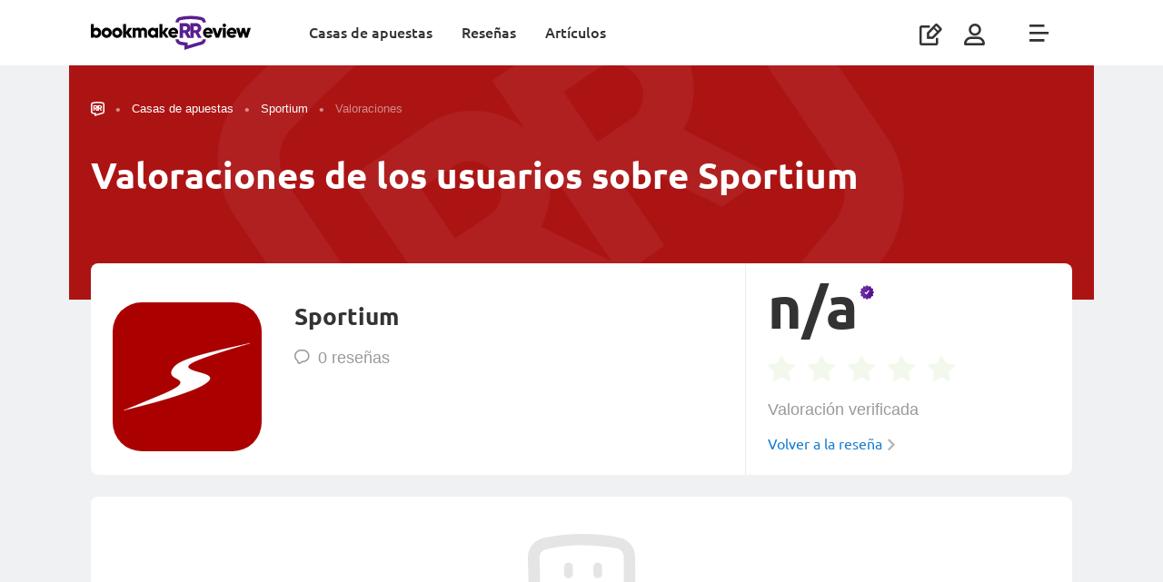

--- FILE ---
content_type: text/html; charset=UTF-8
request_url: https://bookmakerreview.es/casas-de-apuestas/sportium/scores/
body_size: 4368
content:









        
            
    
    <!DOCTYPE html>
        <html lang="es">
            <head itemscope itemtype="http://schema.org/WebSite">
                <meta charset="UTF-8">
                <meta http-equiv="X-UA-Compatible" content="IE=edge">
                <meta name="yandex-verification" content="ff1e1887a8dba711" />
                <meta name='viewport' content='width=device-width, initial-scale=1, shrink-to-fit=no '>
                <link rel="preconnect" href="https://mbcdn.ru">
                <link rel="preload" href="https://mediabet.us/rr/images2/1x1.gif" as="image" />
                            <link rel="shortcut icon" href="https://mediabet.us/rr/icons-v2/favicon.ico">
        <link rel="shortcut icon" type="image/x-icon" href="https://mediabet.us/rr/icons-v2/favicon.ico">
        <link rel="apple-touch-icon" sizes="180x180" href="https://mediabet.us/rr/icons-v3/es/apple-touch-icon.png">
                <link rel="icon" type="image/png" sizes="32x32" href="https://mediabet.us/rr/icons-v2/favicon-32x32.png">
        <link rel="icon" type="image/png" sizes="16x16" href="https://mediabet.us/rr/icons-v2/favicon-16x16.png">
                <meta name="msapplication-TileColor" content="#2d89ef">
        <link rel="mask-icon" href="https://mediabet.us/rr/icons-v2/safari-pinned-tab.svg" color="#5bbad5">
<link rel="manifest" href="/site.webmanifest">
<meta name="msapplication-config" content="/browserconfig.xml">
<meta name="theme-color" content="#ffffff">
<meta name="apple-mobile-web-app-title" content="bookmakerRReview ">
<meta name="application-name" content="bookmakerRReview ">

                <meta name="csrf-param" content="_csrf-frontend">
<meta name="csrf-token" content="huhaFtHuT-z46KM1OQez0lFt48_bPCQBhbW0KjBcnNjh3mtSh6oftqrQwnZMf8OEHFqwmJx_Xjbf3s1peRXT9Q==">

                                    <title>
                        Sportium - valoraciones de apostadores de España
                    </title>
                                            <meta name="description" content="Casa de apuestas Sportium: valoraciones de usuarios de España." />
                                                                                    
                                        
                                <link href="https://bookmakerreview.es/casas-de-apuestas/sportium/scores/" rel="canonical">
<link href="https://mediabet.us/assets/rr/RR-BBR-1391/frontend/themes/bundles/resources/styles/fonts.css" rel="stylesheet">
<link href="https://mediabet.us/assets/rr/RR-BBR-1391/frontend/themes/bundles/resources/styles/fonts-ru.css" rel="stylesheet">
<link href="https://mediabet.us/assets/rr/RR-BBR-1610/frontend/themes/bundles/resources/styles/new-menu-fix.css" rel="stylesheet">
<link href="https://mediabet.us/assets/rr/RR-BBR-1610/frontend/themes/bundles/resources/plugins/pnotify/style.min.css" rel="stylesheet">
<link href="https://mediabet.us/assets/rr/RR-BBR-430/frontend/themes/bundles/resources/plugins/slick/style.min.css" rel="stylesheet">
<link href="https://mediabet.us/assets/rr/RR-BBR-1947/frontend/themes/bundles/resources/styles/pages/review-rates.css" rel="stylesheet">

                <!-- Global site tag (gtag.js) - Google Analytics -->
<script async src="https://www.googletagmanager.com/gtag/js?id=UA-160783220-15"></script>
<script>
  window.dataLayer = window.dataLayer || [];
  function gtag(){dataLayer.push(arguments);}
  gtag('js', new Date());

  gtag('config', 'UA-160783220-15');
</script>

                                                                                    </head>

            
                <body class=" " style="">
                <script>            let jsData = [];
            try {
                jsData = JSON.parse( '{"domain_map":{"alias":"rres","locale":"es","country":"es","hreflang":"es-es","language":"es","language_iso":"es-es","enabled":true,"host":"bookmakerreview.es","host_with_scheme":"https:\/\/bookmakerreview.es","language_id":12,"locale_caption":"Espa\u00f1ol","country_id":11,"country_caption":"Espa\u00f1a","country_currency_id":null,"country_age_limit":"18","country_caption_by_language":"Espa\u00f1a","domain":".es","domain_id":13}}' );
            } catch(e) {
                console.log('JSON.parse jsData error');
            }</script>
                                            



    
    

        
    
    <header class="header  mb-md-0 ">
         
        <div class="container">
            <a class="align-self-center" href="/">
                                    
                    <img class="header__logo" src="https://mediabet.us/rr/images/logo-main.svg" alt="BookmakeRReview">
                    <img class="header__logo_white" src="https://mediabet.us/rr/images/logo-white.svg" alt="BookmakeRReview">
                            </a>
            <div class="header__bars ml-auto d-lg-none align-self-center">
                                    <i data-url="/site/_ajax/auth-modal/" app-auth-control class="icon icon-usr js-modal mr-3"></i>
                                <i class="icon icon-bars"></i>
            </div>
            <div class="header__right">
                                                                                                                                <div class="header__nav">
                    <li>
                <a href="/casas-de-apuestas/">Casas de apuestas</a>
            </li>
                    <li>
                <a href="/reviews/">Reseñas</a>
            </li>
                    <li>
                <a href="/media/">Artículos</a>
            </li>
            </div>

                <ul class="header__icons">
                    <li class="header__write d-none d-md-block">
                        <a href="/add/"><i class="icon icon-write-square" data-text="Escribir una reseña"></i></a>
                    </li>
                                            <li data-url="/site/_ajax/auth-modal/" app-auth-control class="js-modal header__user">
                            <i class="icon icon-usr"></i>
                        </li>
                                        <li class="header__bars"><i class="icon icon-bars"></i>
                    </li>
                </ul>
            </div>
        </div>
    </header>
    <nav class="nav top-menu ">
        <div class="container">
                        <div class="d-none d-md-block">
                        <div class="row">
                                                                <div class="mb-md-5 col-lg-3">
                        <ul class="nav__list ">
                    <div class="nav__list-heading">RR</div>
                                                                                    <li class="d-md-block">
                    <a href="/casas-de-apuestas/">Casas de apuestas</a>
                </li>
                                                            <li class="d-md-block">
                    <a href="/reviews/">Reseñas</a>
                </li>
                                </ul>

                </div>
                                            <div class="mb-md-5 col-lg-3">
                        <ul class="nav__list ">
                    <div class="nav__list-heading">Artículos</div>
                                                                                    <li class="d-md-block">
                    <a href="/media/guides/">Formación</a>
                </li>
                                                            <li class="d-md-block">
                    <a href="/media/analytics/">Analítica</a>
                </li>
                                        <li class="nav__all-item">
                <a href="/media/">Todas</a>
            </li>
            </ul>

                </div>
                        </div>


            </div>
            <div class="d-md-none">
                        <div class="row">
                                    <div class="mb-md-5 col-lg-3">
                                                                                            <ul class="nav__list selected">
                    <div class="nav__list-heading">RR</div>
                                                                                    <li class="d-md-block">
                    <a href="/casas-de-apuestas/">Casas de apuestas</a>
                </li>
                                                            <li class="d-md-block">
                    <a href="/reviews/">Reseñas</a>
                </li>
                                </ul>

                                    </div>
                            <div class="mb-md-5 col-lg-3">
                                                                    <ul class="nav__list ">
                    <div class="nav__list-heading">Artículos</div>
                                                                                    <li class="d-md-block">
                    <a href="/media/guides/">Formación</a>
                </li>
                                                            <li class="d-md-block">
                    <a href="/media/analytics/">Analítica</a>
                </li>
                                        <li class="nav__all-item">
                <a href="/media/">Todas</a>
            </li>
            </ul>

                                    </div>
                        </div>


            </div>
            <div class="nav__item nav__item_write d-md-none">
                <a href="/add/">Escribir una reseña
                    <i class="icon icon-write-square"></i>
                </a>
            </div>
                         
            <div class="nav__copyright">
                                                <img src="https://mediabet.us/rr/images/18+-gray.svg" alt="18+">
                <small>2020 - © 2026. bookmakeRReview no es una casa de apuestas. Esta web es simplemente una web informativa.</small>
            </div>
        </div>
    </nav>

                    
                    



                                                                                                                                                                                                                                                                                                                                                                                                                                                                                       
                
                

                                                                                                                                                                                                                                            
                    <div class="content-wrap full-background-banner ">
                        <main class="content">

                            
                                                            
                            
                                                                
    

    
    



<div class="bm-header  " style="background-color: #ac1414; color: #fff;">

    <div class="container">
        

<ul class="breadcrumbs breadcrumbs_transparent"><li class="breadcrumbs__item"><a href="/"><i class="icon icon-rr"></i><div class="breadcrump-logo" style="margin-left: 0.5rem">BookmakeRReview</div></a></li>
<li class="breadcrumbs__item"><a href="/casas-de-apuestas/">Casas de apuestas</a></li>
<li class="breadcrumbs__item"><a href="/casas-de-apuestas/sportium/">Sportium</a></li>
<li class="breadcrumbs__item active"><span>Valoraciones</span></li>
</ul>
        <h1 class="heading-1">
                                        Valoraciones de los usuarios sobre Sportium
                                </h1>
    </div>
</div>
<div class="container bm-main-wrap">
    <section class="section bm-main p-0">
        <div class="row no-gutters">
            <div class="col-lg-8 align-self-center">
                <div class="bm-main__left">
                    <img class="bm-main__logo" srcset="https://mediabet.us/95/92/5ec21b5fa368d_1589779295.png 2x" src="https://mediabet.us/95/92/half9_5ec21b5fa368d_1589779295.png" alt="Sportium"></img>
                    <div class="bm-main__info">
                        <h2 class="heading-3">
                            Sportium
                        </h2>
                        <div class="bm-main__review-count">
                            <i class="icon icon-comment"></i>
                                                                                                                        <div class="gray-link tab-content active bm-main-tabs-0">
                                    0 reseñas
                                </div>
                                <div class="gray-link tab-content  bm-main-tabs-1">
                                    0 reseñas
                                </div>
                                                    </div>
                                                
                                            </div>
                                        
                </div>
            </div>
                        <div class="col-lg-4">
                <div class="bm-main__right">
                                                            
                                                            <div class="tab-content active bm-main__tab-content bm-main-tabs-1">
                        <div class="bm-info__rate">
                            n/a
                                <span class="bm-tooltip">
        <p>La valoración de una casa de apuestas depende de las valoraciones hechas por los usuarios en las reseñas verificadas.</p>
    </span>

                        </div>
                        <div class="bm-info__rate-block">
                            <div
    class="stars stars_big bm-main__stars"
    data-stars-count="5"
    data-readonly="1"
    data-current-value="n/a"
    data-star-rating=""
></div>
                            <div class="bm-info__user-count">
                                Valoración verificada
                            </div>
                        </div>
                                                                            <a class="arrowed-link" href="/casas-de-apuestas/sportium/">
                                Volver a la reseña
                            </a>
                                            </div>
                                    </div>
            </div>
        </div>
    </section>
</div>

    <div class="container">
        <div class="tab-content active bm-main-tabs-0">
            




<div id="w0" style="width: 100%"><div class="empty"><div class="section h-100">
    <div class="no-result"><img class="no-result__image" src="https://mediabet.us/rr/images/sad-face.svg">
        <div class="no-result__message">Todavía no hay reseñas</div>
    </div>
</div></div></div>

        </div>
        <div class="tab-content  bm-main-tabs-1">
            




<div id="w1" style="width: 100%"><div class="empty"><div class="section h-100">
    <div class="no-result"><img class="no-result__image" src="https://mediabet.us/rr/images/sad-face.svg">
        <div class="no-result__message">Todavía no hay reseñas</div>
    </div>
</div></div></div>

        </div>
    </div>
                                                    </main>
                                                    <script>
                                if( window.innerWidth > 992) {
                                    var sectionSidebar = document.querySelector('.app-sidebar'),
                                        sectionContent = document.querySelector('.app-content'),
                                        sidebarHeight = 0,
                                        contentHeight = 0,
                                        sidebarChildren = [];

                                    if ( sectionSidebar !== null) {
                                        let children = sectionSidebar.children,
                                            count = children.length;

                                        sidebarChildren = children;
                                        if (count > 0) {
                                            Object.entries(children).forEach(([key, element]) => {
                                                sidebarHeight += element.clientHeight;
                                            });
                                        }
                                    }

                                    if ( sectionContent  !== null) {
                                        let children = sectionContent.children,
                                            count = children.length;

                                        if (count > 0) {
                                            Object.entries(children).forEach(([key, element]) => {
                                                contentHeight += element.clientHeight;
                                            });
                                        }
                                    }

                                    if (sectionSidebar !== null && contentHeight < sidebarHeight) {
                                        let count = sidebarChildren.length;
                                        let items = Object.entries(sidebarChildren);

                                        items = items.reverse();
                                        for (let [index, element] of items) {
                                            if(element.classList.contains('app-sidebar-remove-item')) {
                                                sidebarHeight = sidebarHeight - element.clientHeight;
                                                if(sidebarHeight <= contentHeight) {
                                                    break;
                                                }

                                                sectionSidebar.removeChild(element);
                                            }
                                        }
                                    }
                                }
                            </script>
                                            </div>
                                            



<footer class="footer" style="z-index:1;">
    <div class="footer__line">
        <div class="container">
                                                                

<ul class="breadcrumbs mb-4 d-block d-sm-none footer__breadcrumbs"><li class="breadcrumbs__item"><a href="/"><i class="icon icon-rr"></i><div class="breadcrump-logo" style="margin-left: 0.5rem">BookmakeRReview</div></a></li>
<li class="breadcrumbs__item"><a href="/casas-de-apuestas/">Casas de apuestas</a></li>
<li class="breadcrumbs__item"><a href="/casas-de-apuestas/sportium/">Sportium</a></li>
<li class="breadcrumbs__item active"><span>Valoraciones</span></li>
</ul>
                                        <div class="row">
                                    <div class="col-lg-6">
                            <div class="row mb-sm-5">
                                                                        <div class=" col-sm-6">
    <div class="footer__block">
                    <div class="footer__heading mb-sm-3">RR</div>
                            <ul class="footer__nav">
                                                                        <li class="footer__nav-item d-md-block">
        <a href="/casas-de-apuestas/">
                        Casas de apuestas
        </a>
    </li>

                                                        <li class="footer__nav-item d-md-block">
        <a href="/reviews/">
                        Reseñas
        </a>
    </li>

                                                        <li class="footer__nav-item d-md-block">
        <a href="/reviews-purpose/">
                        ¿Por qué necesita reseñas tu negocio?
        </a>
    </li>

                                                        <li class="footer__nav-item d-md-block">
        <a href="/verified-reviews/">
                        Qué son las reseñas verificadas
        </a>
    </li>

                                                        <li class="footer__nav-item d-md-block">
        <a href="/manual/">
                        Cómo escribir la reseña perfecta
        </a>
    </li>

                                                </ul>
            </div>
</div>


                                                                                    <div class=" col-sm-6">
    <div class="footer__block">
                    <div class="footer__heading mb-sm-3">Artículos</div>
                            <ul class="footer__nav">
                                                                        <li class="footer__nav-item d-md-block">
        <a href="/media/guides/">
                        Formación
        </a>
    </li>

                                                        <li class="footer__nav-item d-md-block">
        <a href="/media/analytics/">
                        Analítica
        </a>
    </li>

                                                </ul>
            </div>
</div>


                        </div>
    <div class="row">
                                                                        <div class=" col-sm-6">
    <div class="footer__block">
                    <div class="footer__heading mb-sm-3">Sobre nosotros</div>
                            <ul class="footer__nav">
                                                                        <li class="footer__nav-item d-md-block">
        <a href="/contacts/">
                        Contacto
        </a>
    </li>

                                                        <li class="footer__nav-item d-md-block">
        <a href="/publication-rules/">
                        Reglas para publicar reseñas
        </a>
    </li>

                                                </ul>
            </div>
</div>


                        </div>

                    </div>
                    <div class="col-lg-6 mt-4 mt-sm-5 mt-lg-0">
                        <div class="footer__bm-block">
                            <div class="footer__heading mb-4">
                                Best bookmakers
                            </div>
                            

<div id="w0" class="list-view">
                <div class='bm-list'>
                    

<div class="bm-list__item">
    <div class="bm-list__media">
        <a class="bm-media" href="/casas-de-apuestas/luckia/">
        
                    
            <img class="lazyload" data-srcset="https://mediabet.us/30/93/5ec21b8209a8c_1589779330.png 2x" 
            data-src="https://mediabet.us/30/93/half9_5ec21b8209a8c_1589779330.png" 
            alt="Luckia"></img>
            <div class="bm-media__info">
                <span>
                    Luckia
                </span>
                <span>
                    1 reseña
                </span>
            </div>
        </a>
    </div>
                                    <a class="button button_main button_sm "  href="/go/luckia/?label=footer" target="_blank" rel="nofollow">
            Ir a la web
        </a>
    
</div>


<div class="bm-list__item">
    <div class="bm-list__media">
        <a class="bm-media" href="/casas-de-apuestas/pokerstars/">
        
                    
            <img class="lazyload" data-srcset="https://mediabet.us/21/00/5eafceb50e62d_1588580021.jpeg 2x" 
            data-src="https://mediabet.us/21/00/half9_5eafceb50e62d_1588580021.jpeg" 
            alt="Pokerstars"></img>
            <div class="bm-media__info">
                <span>
                    Pokerstars
                </span>
                <span>
                    0 reseñas
                </span>
            </div>
        </a>
    </div>
                                    <a class="button button_main button_sm "  href="/go/pokerstars/?label=footer" target="_blank" rel="nofollow">
            Ir a la web
        </a>
    
</div>


<div class="bm-list__item">
    <div class="bm-list__media">
        <a class="bm-media" href="/casas-de-apuestas/sportium/">
        
                    
            <img class="lazyload" data-srcset="https://mediabet.us/95/92/5ec21b5fa368d_1589779295.png 2x" 
            data-src="https://mediabet.us/95/92/half9_5ec21b5fa368d_1589779295.png" 
            alt="Sportium"></img>
            <div class="bm-media__info">
                <span>
                    Sportium
                </span>
                <span>
                    0 reseñas
                </span>
            </div>
        </a>
    </div>
                                                                    <a class="button button_main button_sm disabled" disabled="disabled" href="/go/sportium/?label=footer" target="_blank" rel="nofollow">
            Ir a la web
        </a>
    
</div>


<div class="bm-list__item">
    <div class="bm-list__media">
        <a class="bm-media" href="/casas-de-apuestas/bet365/">
        
                    
            <img class="lazyload" data-srcset="https://mediabet.us/60/74/5ea7d5740b3e1_1588057460.png 2x" 
            data-src="https://mediabet.us/60/74/half9_5ea7d5740b3e1_1588057460.png" 
            alt="Bet365"></img>
            <div class="bm-media__info">
                <span>
                    Bet365
                </span>
                <span>
                    1 reseña
                </span>
            </div>
        </a>
    </div>
                                                                    <a class="button button_main button_sm disabled" disabled="disabled" href="/go/bet365/?label=footer" target="_blank" rel="nofollow">
            Ir a la web
        </a>
    
</div>


<div class="bm-list__item">
    <div class="bm-list__media">
        <a class="bm-media" href="/casas-de-apuestas/codere/">
        
                    
            <img class="lazyload" data-srcset="https://mediabet.us/16/67/5ea7f99cb5742_1588066716.png 2x" 
            data-src="https://mediabet.us/16/67/half9_5ea7f99cb5742_1588066716.png" 
            alt="Codere"></img>
            <div class="bm-media__info">
                <span>
                    Codere
                </span>
                <span>
                    0 reseñas
                </span>
            </div>
        </a>
    </div>
                                                                    <a class="button button_main button_sm disabled" disabled="disabled" href="/go/codere/?label=footer" target="_blank" rel="nofollow">
            Ir a la web
        </a>
    
</div>
                </div>
            </div>
                        </div>
                    </div>
                
            </div>
        </div>
    </div>
    <div class="footer__line">
        <div class="container">
            <div class="row">
                <div class="col-md-9">
                                            

<ul class="breadcrumbs m-0 d-sm-flex footer__breadcrumbs"><li class="breadcrumbs__item"><a href="/"><i class="icon icon-rr"></i><div class="breadcrump-logo" style="margin-left: 0.5rem">BookmakeRReview</div></a></li>
<li class="breadcrumbs__item"><a href="/casas-de-apuestas/">Casas de apuestas</a></li>
<li class="breadcrumbs__item"><a href="/casas-de-apuestas/sportium/">Sportium</a></li>
<li class="breadcrumbs__item active"><span>Valoraciones</span></li>
</ul>
                                    </div>
                <div class="col-sm-3 text-sm-right">
                                    </div>
            </div>
            <div class="row mt-4 mt-sm-0">
                <div class="col-12">
                    <div class="copyright">
                                                                        <img class="d-none d-sm-inline lazyload" data-src="https://mediabet.us/rr/images/18+.svg" alt="18+">
                                                    ©2020 - 2026. bookmakeRReview no es una casa de apuestas. Esta web es simplemente una web informativa.
                        
                                            </div>
                                    </div>
                            </div>
        </div>
    </div>
</footer>
                                        
                <div class="black-bg"></div>
                                <script type="application/ld+json">{"@context":"http://schema.org","@type":"BreadcrumbList","itemListElement":[{"@type":"ListItem","position":1,"item":{"name":"Casas de apuestas","@id":"https://bookmakerreview.es/casas-de-apuestas/"}},{"@type":"ListItem","position":2,"item":{"name":"Sportium","@id":"https://bookmakerreview.es/casas-de-apuestas/sportium/"}},{"@type":"ListItem","position":3,"item":{"name":"Valoraciones"}}]}</script><script src="https://mediabet.us/assets/rr/RR-BBR-1610/frontend/themes/bundles/resources/scripts/jquery-3.5.1.min.js"></script>
<script src="https://mediabet.us/assets/rr/RR-BBR-1610/frontend/themes/bundles/resources/scripts/core/helpers/lodash.js"></script>
<script src="https://mediabet.us/assets/rr/RR-BBR-1610/frontend/themes/bundles/resources/scripts/core/helpers/modal/util.js"></script>
<script src="https://mediabet.us/assets/rr/RR-BBR-1610/frontend/themes/bundles/resources/scripts/core/components/module.js"></script>
<script src="https://mediabet.us/assets/rr/RR-BBR-1610/frontend/themes/bundles/resources/scripts/core/components/form.js"></script>
<script src="https://mediabet.us/assets/rr/RR-BBR-430/frontend/themes/bundles/resources/scripts/fingerprint2.min.js"></script>
<script src="https://mediabet.us/assets/rr/RR-BBR-1610/frontend/themes/bundles/resources/scripts/core/helpers/modal/bootstrap-modal.js"></script>
<script src="https://mediabet.us/assets/rr/RR-BBR-1610/frontend/themes/bundles/resources/scripts/core/helpers/app-helpers.js"></script>
<script src="https://mediabet.us/assets/rr/RR-BBR-1610/frontend/themes/bundles/resources/scripts/core/app.js"></script>
<script src="https://mediabet.us/assets/rr/RR-BBR-1896/frontend/themes/bundles/resources/scripts/app.js"></script>
<script src="https://bookmakerreview.es/i18n"></script>
<script src="https://mediabet.us/assets/rr/RR-BBR-1610/frontend/themes/bundles/resources/scripts/modernizr-custom.js"></script>
<script src="https://mediabet.us/assets/rr/RR-BBR-1856/frontend/themes/bundles/resources/scripts/main.js"></script>
<script src="https://mediabet.us/assets/rr/RR-BBR-1855/frontend/themes/bundles/resources/scripts/pixel.js"></script>
<script src="https://mediabet.us/assets/rr/RR-BBR-1610/frontend/themes/bundles/resources/scripts/autosize.min.js"></script>
<script src="https://mediabet.us/assets/rr/RR-BBR-1610/frontend/themes/bundles/resources/scripts/tracker.js"></script>
<script src="https://mediabet.us/assets/rr/RR-BBR-1610/frontend/themes/bundles/resources/scripts/lazysizes.min.js"></script>
<script src="https://mediabet.us/assets/rr/RR-BBR-1610/frontend/themes/bundles/resources/plugins/pnotify/pnotify.js"></script>
<script src="https://mediabet.us/assets/rr/RR-BBR-1610/frontend/themes/bundles/resources/plugins/pnotify/main.js"></script>
<script src="https://mediabet.us/assets/rr/RR-BBR-1610/frontend/themes/bundles/resources/scripts/core/components/modal.js"></script>
<script src="https://mediabet.us/assets/rr/RR-BBR-1610/frontend/themes/bundles/resources/scripts/auth/script.js"></script>
<script src="https://mblogin.ru/js/auth.min.js" defer></script>
<script src="https://mediabet.us/assets/rr/RR-BBR-1610/frontend/themes/bundles/resources/plugins/slick/script.min.js"></script>
<script src="https://mediabet.us/assets/rr/RR-BBR-1730/frontend/themes/bundles/resources/plugins/rating/star-rating.js"></script>
            </body>
        </html>
    

--- FILE ---
content_type: text/css
request_url: https://mediabet.us/assets/rr/RR-BBR-1610/frontend/themes/bundles/resources/styles/new-menu-fix.css
body_size: -66
content:
.with-version .header__right.visible{top:7.25rem!important;height:calc(100% - 7.25rem)!important}.header__right.visible{top:3.50rem!important;height:calc(100% - 3.50rem)!important}

--- FILE ---
content_type: text/css
request_url: https://mediabet.us/assets/rr/RR-BBR-1947/frontend/themes/bundles/resources/styles/pages/review-rates.css
body_size: 37577
content:
@charset "UTF-8";progress,sub,sup{vertical-align:baseline}.flex-column,.flex-row{-webkit-box-direction:normal!important}.auth-scl__list,.author-widget__info,.breadcrumbs,.footer__lang-list,.header__dropdown,.header__icons,.header__nav,.nav__item_lang,.nav__item_write,.nav__list,.radio-list,.slick-dots,.tab-list,.tab-list__dropdown,.tabs{margin:0;padding:0;list-style:none}.author-media span,.bm-author__url a,.bm-media span,.collection-item__title,.footer__lang a,.rate-item__author-wrap,.rate-item__country,.reviews-item__author span{overflow:hidden;text-overflow:ellipsis;white-space:nowrap}.form__uploaded-files,.reviews-list,.table-responsive{overflow-x:auto;-webkit-overflow-scrolling:touch;-ms-overflow-style:none}#whatsapp-icon-body,#whatsapp-icon-phone,.arrowed-link:after,.auth-modal__close,.auth-scl__list .icon,.bm-main__tabs .tabs__item,.bm-rekl-modal__close,.bm-tooltip,.breadcrumbs__item a,.button,.button-blank,.button_load .collection-item__stat,.button_load .forbidden-ref-link,.button_load .rate-item__date,.button_load .tab-list__count,.button_load .text-40,.checkbox__square:before,.checkbox__text,.collection-sm__icon,.collection-sm__title,.effect-block,.effect-block>:last-child,.effect-block>img,.effect-block>picture,.expander .icon,.footer__block .footer__heading:after,.footer__lang-list,.footer__lang:after,.form__image-loader:hover,.form__uploaded-file .icon,.header,.header__dropdown,.header__dropdown li a,.header__icons li:hover .icon,.header__item,.header__nav>li>a:after,.header__rekl-banner-close,.header_main:not(.header_sticky) .header__auth-user .no-avatar,.header_main:not(.header_sticky) .header__auth-user img,.header_violet .header__auth-user .no-avatar,.header_violet .header__auth-user img,.nav,.nav__item_lang a,.nav__item_lang>a:after,.nav__item_lang>a:before,.nav__item_lang>span:after,.nav__item_lang>span:before,.nav__item_write a,.nav__item_write>a:after,.nav__item_write>a:before,.nav__item_write>span:after,.nav__item_write>span:before,.nav__list a,.nav__list-heading:after,.nav__list-heading:before,.radio__circle:before,.radio__text,.reviews-item,.reviews-item__more,.section__more,.section__more-expand .icon,.share__item .icon,.slider-arrow,.tab-list__dropdown,.tab-list__dropdown a,.tab-list__item>a,.tab-list__item_dropdown>a,.tab-list__item_dropdown>a:after,a{-webkit-transition:all .2s;transition:all .2s}.form__uploaded-files,.reviews-list{scrollbar-width:none}.form__uploaded-files::-webkit-scrollbar,.reviews-list::-webkit-scrollbar{display:none}.button_load,.section,.sidebar__block{background-color:#fff;border-radius:8px}.author-media,.bm-media,.reviews-item__author{display:-webkit-box;display:-ms-flexbox;display:flex;-webkit-box-align:center;-ms-flex-align:center;align-items:center;min-height:1.5rem;overflow:hidden}button,hr,input{overflow:visible}.author-media img,.bm-media img,.reviews-item__author img{max-width:1.5rem;-webkit-box-flex:1;-ms-flex:1 0 1.5rem;flex:1 0 1.5rem;border-radius:8px}.author-media span,.bm-media span,.reviews-item__author span{display:block;font-weight:500;font-family:Ubuntu,sans-serif}.text,.text-lg,.text-md,.text-sm{line-height:1.5;font-size:1rem}.text-lg:last-child,.text-md:last-child,.text-sm:last-child,.text:last-child{margin-bottom:0}.bm-countries__stat:not(.disabled) .bm-countries__rate:after,.bm-info__rate:not(.disabled):after,.rate,.rate-item__author.verified:after,.tab-list__item.verified a:after{position:relative}.bm-countries__stat:not(.disabled) .bm-countries__rate:after,.bm-info__rate:not(.disabled):after,.rate-item__author.verified:after,.rate:after,.tab-list__item.verified a:after{content:'';position:absolute;display:block;width:1.5rem;height:1.5rem;background:url(/rr/images/verified-label.svg) no-repeat;background-size:cover}.agreement,.arrowed-link,.auth-modal__tabs .tabs__item,.bm-countries__stat:not(.disabled) .bm-countries__rate,.bm-info__rate,.button,.checkbox__text,.form__image-loader,.radio__text{-webkit-tap-highlight-color:transparent;-webkit-user-select:none;-moz-user-select:none;-ms-user-select:none;user-select:none}.auth-input{max-width:420px;width:100%;height:3rem;padding-left:1rem;padding-right:1rem;border:1px solid #EBEBEB;border-radius:8px}.col,.col-auto,legend{max-width:100%}.auth-input:-webkit-autofill{-webkit-box-shadow:0 0 0 1000px #fff inset;-webkit-text-fill-color:rgba(0,0,0,.8)!important}.auth-input:-moz-autofill{-moz-text-fill-color:rgba(0,0,0,.8)!important;-moz-box-shadow:0 0 0 1000px #fff inset}.auth-input:-o-autofill{-o-text-fill-color:rgba(0,0,0,.8)!important;-o-box-shadow:0 0 0 1000px #fff inset}.auth-input:-khtml-autofill{-khtml-text-fill-color:rgba(0,0,0,.8)!important;-khtml-box-shadow:0 0 0 1000px #fff inset}.animated-label .form__label{display:block;font-size:.875rem;color:rgba(0,0,0,.5)}audio,canvas,progress,span.fr-emoticon.fr-emoticon-img,video{display:inline-block}@font-face{font-family:"iconfont-6.0";src:url(/rr/fonts/iconfont/iconfont-6.0.eot);src:url(/rr/fonts/iconfont/iconfont-6.0.eot) format("embedded-opentype"),url(/rr/fonts/iconfont/iconfont-6.0.woff2) format("woff2"),url(/rr/fonts/iconfont/iconfont-6.0.woff) format("woff"),url(/rr/fonts/iconfont/iconfont-6.0.ttf) format("truetype");font-weight:400;font-style:normal}@font-face{font-family:'icomoon';src:url(/rr/fonts/basketball/icomoon.eot?unb06m);src:url('/rr/fonts/basketball/icomoon.eot?unb06m#iefix')format('embedded-opentype'),url(/rr/fonts/basketball/icomoon.ttf?unb06m)format('truetype'),url(/rr/fonts/basketball/icomoon.woff?unb06m)format('woff'),url('/rr/fonts/basketball/icomoon.svg?unb06m#icomoon')format('svg');font-weight:400;font-style:normal;font-display:block}.alert-danger .ui-pnotify-text:before,.alert-success .ui-pnotify-text:before,.arrowed-link:after,.bm-main__anchors a:after,.button_card:after,.checkbox__square:before,.faq-widget__header:after,.footer__block .footer__heading:after,.footer__breadcrumbs .breadcrumbs__item a:before,.footer__lang:after,.header__nav>li>a:after,.header__version-link:after,.icon:before,.nav__item_lang .nav__item_write>a:after,.nav__item_lang .nav__item_write>span:after,.nav__item_lang .nav__list-heading:after,.nav__item_lang-current:after,.nav__item_lang>a:after,.nav__item_lang>span:after,.nav__item_write .nav__item_lang>a:after,.nav__item_write .nav__item_lang>span:after,.nav__item_write .nav__list-heading:after,.nav__item_write>a:after,.nav__item_write>span:after,.nav__list .nav__item_lang>a:after,.nav__list .nav__item_lang>span:after,.nav__list .nav__item_write>a:after,.nav__list .nav__item_write>span:after,.nav__list .nav__list-heading:after,.select2-container--default .select2-selection--single .select2-selection__arrow:after,.select2-search--dropdown:after,.tab-list__item_dropdown>a:after,.win__select-current:after{font-family:"iconfont-6.0";-webkit-font-smoothing:antialiased;-moz-osx-font-smoothing:grayscale;font-style:normal;font-variant:normal;font-weight:400;text-decoration:none;text-transform:none}.alert-danger .ui-pnotify-text:before,.icon-alert-danger:before{content:'\ea01'}.alert-success .ui-pnotify-text:before,.icon-alert-success:before{content:'\ea02'}.icon-android-logo:before{content:'\ea03'}.icon-android:before{content:'\ea04'}.icon-apple-logo:before{content:'\ea05'}.icon-arrow-2:before{content:'\ea06'}.button_card:after,.icon-arrow-right:before{content:'\ea07'}.arrowed-link:after,.bm-main__anchors a:after,.faq-widget__header:after,.footer__block .footer__heading:after,.footer__breadcrumbs .breadcrumbs__item a:before,.footer__lang:after,.header__nav>li>a:after,.header__version-link:after,.icon-arrow:before,.nav__item_lang .nav__item_write>a:after,.nav__item_lang .nav__item_write>span:after,.nav__item_lang .nav__list-heading:after,.nav__item_lang-current:after,.nav__item_lang>a:after,.nav__item_lang>span:after,.nav__item_write .nav__item_lang>a:after,.nav__item_write .nav__item_lang>span:after,.nav__item_write .nav__list-heading:after,.nav__item_write>a:after,.nav__item_write>span:after,.nav__list .nav__item_lang>a:after,.nav__list .nav__item_lang>span:after,.nav__list .nav__item_write>a:after,.nav__list .nav__item_write>span:after,.nav__list .nav__list-heading:after,.select2-container--default .select2-selection--single .select2-selection__arrow:after,.tab-list__item_dropdown>a:after,.win__select-current:after{content:'\ea08'}.icon-atletic:before{content:'\ea09'}.icon-bars:before{content:'\ea0a'}.icon-baseball:before{content:'\ea0b'}.icon-basketball:before{content:'\ea0c'}.icon-chart:before{content:'\ea0d'}.checkbox__square:before,.icon-check:before{content:'\ea0e'}.icon-close-bold:before{content:'\ea0f'}.icon-close:before{content:'\ea10'}.icon-coef:before{content:'\ea11'}.icon-comment:before{content:'\ea12'}.icon-copy:before{content:'\ea13'}.icon-coupon:before{content:'\ea14'}.icon-cricket:before{content:'\ea15'}.icon-cybersport:before{content:'\ea16'}.icon-darts:before{content:'\ea17'}.icon-delete:before{content:'\ea18'}.icon-dislike-face:before{content:'\ea19'}.icon-dollar-circle:before{content:'\ea1a'}.icon-download:before{content:'\ea1b'}.icon-earth:before{content:'\ea1c'}.icon-edit-square:before{content:'\ea1d'}.icon-edit:before{content:'\ea1e'}.icon-f-ball:before{content:'\ea1f'}.icon-facebook:before{content:'\ea20'}.icon-fight-alt:before{content:'\ea21'}.icon-fight:before{content:'\ea22'}.icon-filter:before{content:'\ea23'}.icon-football-alt:before{content:'\ea24'}.icon-football:before{content:'\ea25'}.icon-formula:before{content:'\ea26'}.icon-gandball-1:before{content:'\ea27'}.icon-gear-check:before{content:'\ea28'}.icon-gift:before{content:'\ea29'}.icon-golf-1:before{content:'\ea2a'}.icon-heart-empty:before{content:'\ea2b'}.icon-hockey-alt:before{content:'\ea2c'}.icon-hockey:before{content:'\ea2d'}.icon-horse-racing:before{content:'\ea2e'}.icon-info-alt:before{content:'\ea2f'}.icon-info:before{content:'\ea30'}.icon-instagram:before{content:'\ea31'}.icon-ios:before{content:'\ea32'}.icon-like-face:before{content:'\ea33'}.icon-like:before{content:'\ea34'}.icon-line:before{content:'\ea35'}.icon-link:before{content:'\ea36'}.icon-live:before{content:'\ea37'}.icon-logout:before{content:'\ea38'}.icon-mailru:before{content:'\ea39'}.icon-map-marker:before{content:'\ea3a'}.icon-mma:before{content:'\ea3b'}.icon-mobile:before{content:'\ea3c'}.icon-nfl:before{content:'\ea3d'}.icon-odnoklassniki:before{content:'\ea3e'}.icon-photo-add:before{content:'\ea3f'}.icon-photo:before{content:'\ea40'}.icon-plus:before{content:'\ea41'}.icon-preloader:before{content:'\ea42'}.icon-question-circle:before{content:'\ea43'}.icon-regby:before{content:'\ea44'}.icon-reliability:before{content:'\ea45'}.icon-review-star:before{content:'\ea46'}.icon-round-star:before{content:'\ea47'}.icon-rounded-check:before{content:'\ea48'}.icon-rr-agent:before{content:'\ea49'}.icon-rr-currency:before{content:'\ea4a'}.icon-rr:before{content:'\ea4b'}.icon-sad:before{content:'\ea4c'}.icon-search:before,.select2-search--dropdown:after{content:'\ea4d'}.icon-sniper:before{content:'\ea4e'}.icon-star-empty:before{content:'\ea4f'}.icon-star:before{content:'\ea50'}.icon-submit-plane:before{content:'\ea51'}.icon-telegram:before{content:'\ea52'}.icon-tennis-alt:before{content:'\ea53'}.icon-tennis:before{content:'\ea54'}.icon-three-dots:before{content:'\ea55'}.icon-twitter:before{content:'\ea56'}.icon-up:before{content:'\ea57'}.icon-user:before{content:'\ea58'}.icon-users:before{content:'\ea59'}.icon-usr:before{content:'\ea5a'}.icon-verify-empty:before{content:'\ea5b'}.icon-views:before{content:'\ea5c'}.icon-vkontakte:before{content:'\ea5d'}.icon-volleyball:before{content:'\ea5e'}.icon-wa-phone:before{content:'\ea5f'}.icon-whatsapp-alt:before{content:'\ea60'}.icon-whatsapp:before{content:'\ea61'}.icon-write-alt:before{content:'\ea62'}.icon-write-square:before{content:'\ea63'}.icon-yandex:before{content:'\ea64'}.icon-youtube:before{content:'\ea65'}.icon-ypbet24:before{content:'\ea66'}html{line-height:1.15;-ms-text-size-adjust:100%;-webkit-text-size-adjust:100%}body{margin:0}article,aside,details,figcaption,figure,footer,header,main,menu,nav,section{display:block}h1{font-size:2em;margin:.67em 0}figure{margin:1em 40px}hr{-webkit-box-sizing:content-box;box-sizing:content-box;height:0}code,kbd,pre,samp{font-family:monospace,monospace;font-size:1em}a{background-color:transparent;-webkit-text-decoration-skip:objects;text-decoration:none;color:rgba(0,111,201,.91)}abbr[title]{border-bottom:none;-webkit-text-decoration:underline dotted;text-decoration:underline dotted}b,strong{font-weight:bolder}dfn{font-style:italic}mark{background-color:#ff0;color:#000}small{font-size:80%}sub,sup{font-size:75%;line-height:0;position:relative}sub{bottom:-.25em}sup{top:-.5em}audio:not([controls]){display:none;height:0}img{border-style:none;vertical-align:middle}svg:not(:root){overflow:hidden}button,input,optgroup,select,textarea{font-family:sans-serif;font-size:100%;line-height:1.15;margin:0}button,select{text-transform:none}[type=reset],[type=submit],button,html [type=button]{-webkit-appearance:button}[type=button]::-moz-focus-inner,[type=reset]::-moz-focus-inner,[type=submit]::-moz-focus-inner,button::-moz-focus-inner{border-style:none;padding:0}[type=button]:-moz-focusring,[type=reset]:-moz-focusring,[type=submit]:-moz-focusring,button:-moz-focusring{outline:ButtonText dotted 1px}[type=checkbox],[type=radio]{-webkit-box-sizing:border-box;box-sizing:border-box;padding:0}[type=number]::-webkit-inner-spin-button,[type=number]::-webkit-outer-spin-button{height:auto}[type=search]{-webkit-appearance:textfield;outline-offset:-2px}[type=search]::-webkit-search-cancel-button,[type=search]::-webkit-search-decoration{-webkit-appearance:none}::-webkit-file-upload-button{-webkit-appearance:button;font:inherit}fieldset{padding:.35em .75em .625em}legend{-webkit-box-sizing:border-box;box-sizing:border-box;display:table;padding:0;color:inherit;white-space:normal}*,.custom-checkbox:before{-webkit-box-sizing:border-box}textarea{overflow:auto}summary{display:list-item}[hidden],template{display:none}.container,.container-fluid{width:100%;margin-right:auto;margin-left:auto}.row{display:-webkit-box;display:-ms-flexbox;display:flex;-ms-flex-wrap:wrap;flex-wrap:wrap;margin-right:-12px;margin-left:-12px}.no-gutters{margin-right:0;margin-left:0}.no-gutters>.col,.no-gutters>[class*=col-]{padding-right:0;padding-left:0}.col,.col-1,.col-10,.col-11,.col-12,.col-2,.col-3,.col-4,.col-5,.col-6,.col-7,.col-8,.col-9,.col-auto,.col-lg,.col-lg-1,.col-lg-10,.col-lg-11,.col-lg-12,.col-lg-2,.col-lg-3,.col-lg-4,.col-lg-5,.col-lg-6,.col-lg-7,.col-lg-8,.col-lg-9,.col-lg-auto,.col-md,.col-md-1,.col-md-10,.col-md-11,.col-md-12,.col-md-2,.col-md-3,.col-md-4,.col-md-5,.col-md-6,.col-md-7,.col-md-8,.col-md-9,.col-md-auto,.col-sm,.col-sm-1,.col-sm-10,.col-sm-11,.col-sm-12,.col-sm-2,.col-sm-3,.col-sm-4,.col-sm-5,.col-sm-6,.col-sm-7,.col-sm-8,.col-sm-9,.col-sm-auto,.col-xl,.col-xl-1,.col-xl-10,.col-xl-11,.col-xl-12,.col-xl-2,.col-xl-3,.col-xl-4,.col-xl-5,.col-xl-6,.col-xl-7,.col-xl-8,.col-xl-9,.col-xl-auto{position:relative;width:100%;padding-right:12px;padding-left:12px}.col{-ms-flex-preferred-size:0;flex-basis:0%;-webkit-box-flex:1;-ms-flex-positive:1;flex-grow:1}.col-auto{-webkit-box-flex:0;-ms-flex:0 0 auto;flex:0 0 auto;width:auto}.col-1{-webkit-box-flex:0;-ms-flex:0 0 8.33333%;flex:0 0 8.33333%;max-width:8.33333%}.col-2,.col-3{-webkit-box-flex:0}.col-2{-ms-flex:0 0 16.66667%;flex:0 0 16.66667%;max-width:16.66667%}.col-3{-ms-flex:0 0 25%;flex:0 0 25%;max-width:25%}.col-4,.col-5{-webkit-box-flex:0}.col-4{-ms-flex:0 0 33.33333%;flex:0 0 33.33333%;max-width:33.33333%}.col-5{-ms-flex:0 0 41.66667%;flex:0 0 41.66667%;max-width:41.66667%}.col-6,.col-7{-webkit-box-flex:0}.col-6{-ms-flex:0 0 50%;flex:0 0 50%;max-width:50%}.col-7{-ms-flex:0 0 58.33333%;flex:0 0 58.33333%;max-width:58.33333%}.col-8,.col-9{-webkit-box-flex:0}.col-8{-ms-flex:0 0 66.66667%;flex:0 0 66.66667%;max-width:66.66667%}.col-9{-ms-flex:0 0 75%;flex:0 0 75%;max-width:75%}.col-10,.col-11{-webkit-box-flex:0}.col-10{-ms-flex:0 0 83.33333%;flex:0 0 83.33333%;max-width:83.33333%}.col-11{-ms-flex:0 0 91.66667%;flex:0 0 91.66667%;max-width:91.66667%}.col-12{-webkit-box-flex:0;-ms-flex:0 0 100%;flex:0 0 100%;max-width:100%}.order-first{-webkit-box-ordinal-group:0;-ms-flex-order:-1;order:-1}.order-last{-webkit-box-ordinal-group:14;-ms-flex-order:13;order:13}.order-0{-webkit-box-ordinal-group:1;-ms-flex-order:0;order:0}.order-1,.poll-widget__item:after{-webkit-box-ordinal-group:2;order:1}.order-1{-ms-flex-order:1}.order-2{-webkit-box-ordinal-group:3;-ms-flex-order:2;order:2}.order-3{-webkit-box-ordinal-group:4;-ms-flex-order:3;order:3}.order-4{-webkit-box-ordinal-group:5;-ms-flex-order:4;order:4}.order-5{-webkit-box-ordinal-group:6;-ms-flex-order:5;order:5}.order-6{-webkit-box-ordinal-group:7;-ms-flex-order:6;order:6}.order-7{-webkit-box-ordinal-group:8;-ms-flex-order:7;order:7}.order-8{-webkit-box-ordinal-group:9;-ms-flex-order:8;order:8}.order-9{-webkit-box-ordinal-group:10;-ms-flex-order:9;order:9}.order-10{-webkit-box-ordinal-group:11;-ms-flex-order:10;order:10}.order-11{-webkit-box-ordinal-group:12;-ms-flex-order:11;order:11}.order-12{-webkit-box-ordinal-group:13;-ms-flex-order:12;order:12}.offset-1{margin-left:8.33333%}.offset-2{margin-left:16.66667%}.offset-3{margin-left:25%}.offset-4{margin-left:33.33333%}.offset-5{margin-left:41.66667%}.offset-6{margin-left:50%}.offset-7{margin-left:58.33333%}.offset-8{margin-left:66.66667%}.offset-9{margin-left:75%}.offset-10{margin-left:83.33333%}.offset-11{margin-left:91.66667%}.d-none{display:none!important}.d-block{display:block!important}.d-flex{display:-webkit-box!important;display:-ms-flexbox!important;display:flex!important}.d-inline{display:inline!important}.d-inline-flex{display:-webkit-inline-box!important;display:-ms-inline-flexbox!important;display:inline-flex!important}.m-0{margin:0!important}.mt-0,.my-0{margin-top:0!important}.mr-0,.mx-0{margin-right:0!important}.mb-0,.my-0{margin-bottom:0!important}.ml-0,.mx-0{margin-left:0!important}.m-1{margin:.25rem!important}.mt-1,.my-1{margin-top:.25rem!important}.mr-1,.mx-1{margin-right:.25rem!important}.mb-1,.my-1{margin-bottom:.25rem!important}.ml-1,.mx-1{margin-left:.25rem!important}.m-2{margin:.5rem!important}.mt-2,.my-2{margin-top:.5rem!important}.mr-2,.mx-2{margin-right:.5rem!important}.mb-2,.my-2{margin-bottom:.5rem!important}.ml-2,.mx-2{margin-left:.5rem!important}.m-3{margin:1rem!important}.mt-3,.my-3{margin-top:1rem!important}.mr-3,.mx-3{margin-right:1rem!important}.mb-3,.my-3{margin-bottom:1rem!important}.ml-3,.mx-3{margin-left:1rem!important}.m-4{margin:1.5rem!important}.mt-4,.my-4{margin-top:1.5rem!important}.mr-4,.mx-4{margin-right:1.5rem!important}.mb-4,.my-4{margin-bottom:1.5rem!important}.ml-4,.mx-4{margin-left:1.5rem!important}.m-5{margin:3rem!important}.mt-5,.my-5{margin-top:3rem!important}.mr-5,.mx-5{margin-right:3rem!important}.mb-5,.my-5{margin-bottom:3rem!important}.ml-5,.mx-5{margin-left:3rem!important}.p-0{padding:0!important}.pt-0,.py-0{padding-top:0!important}.pr-0,.px-0{padding-right:0!important}.pb-0,.py-0{padding-bottom:0!important}.pl-0,.px-0{padding-left:0!important}.p-1{padding:.25rem!important}.pt-1,.py-1{padding-top:.25rem!important}.pr-1,.px-1{padding-right:.25rem!important}.pb-1,.py-1{padding-bottom:.25rem!important}.pl-1,.px-1{padding-left:.25rem!important}.p-2{padding:.5rem!important}.pt-2,.py-2{padding-top:.5rem!important}.pr-2,.px-2{padding-right:.5rem!important}.pb-2,.py-2{padding-bottom:.5rem!important}.pl-2,.px-2{padding-left:.5rem!important}.p-3{padding:1rem!important}.pt-3,.py-3{padding-top:1rem!important}.pr-3,.px-3{padding-right:1rem!important}.pb-3,.py-3{padding-bottom:1rem!important}.pl-3,.px-3{padding-left:1rem!important}.p-4{padding:1.5rem!important}.pt-4,.py-4{padding-top:1.5rem!important}.pr-4,.px-4{padding-right:1.5rem!important}.pb-4,.py-4{padding-bottom:1.5rem!important}.pl-4,.px-4{padding-left:1.5rem!important}.p-5{padding:3rem!important}.pt-5,.py-5{padding-top:3rem!important}.pr-5,.px-5{padding-right:3rem!important}.pb-5,.py-5{padding-bottom:3rem!important}.pl-5,.px-5{padding-left:3rem!important}.m-n1{margin:-.25rem!important}.mt-n1,.my-n1{margin-top:-.25rem!important}.mr-n1,.mx-n1{margin-right:-.25rem!important}.mb-n1,.my-n1{margin-bottom:-.25rem!important}.ml-n1,.mx-n1{margin-left:-.25rem!important}.m-n2{margin:-.5rem!important}.mt-n2,.my-n2{margin-top:-.5rem!important}.mr-n2,.mx-n2{margin-right:-.5rem!important}.mb-n2,.my-n2{margin-bottom:-.5rem!important}.ml-n2,.mx-n2{margin-left:-.5rem!important}.m-n3{margin:-1rem!important}.mt-n3,.my-n3{margin-top:-1rem!important}.mr-n3,.mx-n3{margin-right:-1rem!important}.mb-n3,.my-n3{margin-bottom:-1rem!important}.ml-n3,.mx-n3{margin-left:-1rem!important}.m-n4{margin:-1.5rem!important}.mt-n4,.my-n4{margin-top:-1.5rem!important}.mr-n4,.mx-n4{margin-right:-1.5rem!important}.mb-n4,.my-n4{margin-bottom:-1.5rem!important}.ml-n4,.mx-n4{margin-left:-1.5rem!important}.m-n5{margin:-3rem!important}.mt-n5,.my-n5{margin-top:-3rem!important}.mr-n5,.mx-n5{margin-right:-3rem!important}.mb-n5,.my-n5{margin-bottom:-3rem!important}.ml-n5,.mx-n5{margin-left:-3rem!important}.m-auto{margin:auto!important}.mt-auto,.my-auto{margin-top:auto!important}.mr-auto,.mx-auto{margin-right:auto!important}.mb-auto,.my-auto{margin-bottom:auto!important}.content-body>:last-child,.content-text>:last-child,p:last-child{margin-bottom:0}.ml-auto,.mx-auto{margin-left:auto!important}.text-left{text-align:left!important}.text-right{text-align:right!important}.text-center{text-align:center!important}.flex-row{-webkit-box-orient:horizontal!important;-ms-flex-direction:row!important;flex-direction:row!important}.flex-column{-webkit-box-orient:vertical!important;-ms-flex-direction:column!important;flex-direction:column!important}.flex-column-reverse,.flex-row-reverse{-webkit-box-direction:reverse!important}.flex-row-reverse{-webkit-box-orient:horizontal!important;-ms-flex-direction:row-reverse!important;flex-direction:row-reverse!important}.flex-column-reverse{-webkit-box-orient:vertical!important;-ms-flex-direction:column-reverse!important;flex-direction:column-reverse!important}.flex-wrap{-ms-flex-wrap:wrap!important;flex-wrap:wrap!important}.flex-nowrap{-ms-flex-wrap:nowrap!important;flex-wrap:nowrap!important}.flex-wrap-reverse{-ms-flex-wrap:wrap-reverse!important;flex-wrap:wrap-reverse!important}.flex-fill{-webkit-box-flex:1!important;-ms-flex:1 1 auto!important;flex:1 1 auto!important}.flex-grow-0{-webkit-box-flex:0!important;-ms-flex-positive:0!important;flex-grow:0!important}.flex-grow-1{-webkit-box-flex:1!important;-ms-flex-positive:1!important;flex-grow:1!important}.flex-shrink-0{-ms-flex-negative:0!important;flex-shrink:0!important}.flex-shrink-1{-ms-flex-negative:1!important;flex-shrink:1!important}.justify-content-start{-webkit-box-pack:start!important;-ms-flex-pack:start!important;justify-content:flex-start!important}.justify-content-end{-webkit-box-pack:end!important;-ms-flex-pack:end!important;justify-content:flex-end!important}.justify-content-center{-webkit-box-pack:center!important;-ms-flex-pack:center!important;justify-content:center!important}.justify-content-between{-webkit-box-pack:justify!important;-ms-flex-pack:justify!important;justify-content:space-between!important}.justify-content-around{-ms-flex-pack:distribute!important;justify-content:space-around!important}.align-items-start{-webkit-box-align:start!important;-ms-flex-align:start!important;align-items:flex-start!important}.align-items-end{-webkit-box-align:end!important;-ms-flex-align:end!important;align-items:flex-end!important}.align-items-center{-webkit-box-align:center!important;-ms-flex-align:center!important;align-items:center!important}.align-items-baseline{-webkit-box-align:baseline!important;-ms-flex-align:baseline!important;align-items:baseline!important}.align-items-stretch{-webkit-box-align:stretch!important;-ms-flex-align:stretch!important;align-items:stretch!important}.align-content-start{-ms-flex-line-pack:start!important;align-content:flex-start!important}.align-content-end{-ms-flex-line-pack:end!important;align-content:flex-end!important}.align-content-center{-ms-flex-line-pack:center!important;align-content:center!important}.align-content-between{-ms-flex-line-pack:justify!important;align-content:space-between!important}.align-content-around{-ms-flex-line-pack:distribute!important;align-content:space-around!important}.align-content-stretch{-ms-flex-line-pack:stretch!important;align-content:stretch!important}.align-self-auto{-ms-flex-item-align:auto!important;align-self:auto!important}.align-self-start{-ms-flex-item-align:start!important;align-self:flex-start!important}.align-self-end{-ms-flex-item-align:end!important;align-self:flex-end!important}.align-self-center{-ms-flex-item-align:center!important;align-self:center!important}.align-self-baseline{-ms-flex-item-align:baseline!important;align-self:baseline!important}.align-self-stretch{-ms-flex-item-align:stretch!important;align-self:stretch!important}*{box-sizing:border-box;word-break:break-word}.content-body table *,.content-text table *,table>*{word-break:normal}:focus{outline:0}html{background-color:#F0F1F2;font-size:16px}body{font-family:"Helvetica Neue",sans-serif;color:rgba(0,0,0,.8)}a:hover{color:#005396}a[disabled]{pointer-events:none}p:first-child{margin-top:0}.live-label{display:-webkit-inline-box;display:-ms-inline-flexbox;display:inline-flex;-webkit-box-align:center;-ms-flex-align:center;align-items:center;-webkit-box-pack:center;-ms-flex-pack:center;justify-content:center;width:2.25rem;background-color:#E83D43;border-radius:4px;line-height:1.125rem;text-transform:uppercase;font-size:10px;color:#fff}.futsal-body{position:relative}.cursor-default{cursor:default!important}.no-transition{-webkit-transition:none!important;transition:none!important}.carousel-wrap{border-bottom:1px solid #EBEBEB}.carousel{position:relative}.carousel .slider-arrow{position:absolute;top:calc(50% - 12px);-webkit-transform:translateY(-50%);transform:translateY(-50%);z-index:20}.carousel .slider-arrow.prev{left:1rem}.carousel .slider-arrow.next{right:1rem}.carousel .slick-track{display:-webkit-box;display:-ms-flexbox;display:flex}.carousel .slick-track .slick-slide{display:-webkit-box;display:-ms-flexbox;display:flex;-webkit-box-orient:vertical;-webkit-box-direction:normal;-ms-flex-direction:column;flex-direction:column;height:auto}.carousel .slick-dots{display:-webkit-box;display:-ms-flexbox;display:flex;-webkit-box-pack:center;-ms-flex-pack:center;justify-content:center;margin:.5rem 0 0;padding:0;line-height:0}.carousel figure a,.icon{-webkit-box-align:center}.carousel .slick-dots li{margin:0 .5rem 0 0;padding:0}.carousel .slick-dots li:last-child{margin-right:0}.carousel .slick-dots li:before{display:none}.carousel .slick-dots li.slick-active button{background-color:#4F1A80}.carousel .slick-dots button{width:.25rem;height:.25rem;padding:0;background-color:rgba(0,0,0,.2);border:none;border-radius:50%;font-size:0}.carousel .arrow{position:absolute;top:calc(50% - 2rem);translate:transformY(-50%);z-index:5}.carousel .arrow[aria-disabled=true]{opacity:0}.carousel figure{margin:0}.carousel figure a{display:-webkit-box;display:-ms-flexbox;display:flex;-ms-flex-align:center;align-items:center;-webkit-box-pack:center;-ms-flex-pack:center;justify-content:center;height:100%;background-color:#fafafa}.carousel figure img{max-width:100%;height:auto;margin-left:auto;margin-right:auto}.carousel figure figcaption{display:-webkit-box;display:-ms-flexbox;display:flex;margin-top:auto;color:rgba(0,0,0,.5)}.carousel figure figcaption:before{display:none}.carousel__counter{margin-left:auto;padding-left:1.25rem;font-weight:500;font-family:Ubuntu,sans-serif;font-size:1rem;color:rgba(0,0,0,.4)}.carousel__counter-current{color:#4F1A80}.pswp .pswp__caption{display:-webkit-box;display:-ms-flexbox;display:flex;-webkit-box-pack:center;-ms-flex-pack:center;justify-content:center}.pswp .pswp__caption__center{max-width:none}.pswp .carousel__counter{display:none}.table-responsive-wrap{position:relative}.table-responsive-wrap:not(.gr) .slider-arrow.next,.table-responsive-wrap:not(.gr) .slider-arrow.prev{display:none!important}.table-responsive-wrap.gr:after,.table-responsive-wrap.gr:before{content:'';position:absolute;top:0;display:block;height:100%;width:60px;background:-webkit-gradient(linear,right top,left top,color-stop(23.68%,#fff),color-stop(100%,rgba(255,255,255,0)),to(rgba(255,255,255,0)));background:linear-gradient(270deg,#fff 23.68%,rgba(255,255,255,0) 100%,rgba(255,255,255,0) 100%)}.table-responsive-wrap.gr:before{-webkit-transform:matrix(-1,0,0,1,0,0);transform:matrix(-1,0,0,1,0,0)}.table-responsive-wrap.no-gr-left .slider-arrow.prev,.table-responsive-wrap.no-gr-left:before,.table-responsive-wrap.no-gr-right .slider-arrow.next,.table-responsive-wrap.no-gr-right:after{display:none!important}.table-responsive-wrap .slider-arrow{position:absolute;top:50%;z-index:10}.table-responsive-wrap .slider-arrow.prev{left:0}.table-responsive-wrap .slider-arrow.next{right:0}.table-responsive{display:block;width:100%}.table-responsive::-webkit-scrollbar{display:none}.content-accordion h3,.content-body h1,.content-body h2,.content-body h3,.content-body h4,.content-text h1,.content-text h2,.content-text h3,.content-text h4,.heading,.heading-1,.heading-2,.heading-3,.heading-4,.heading-5,.heading_step,.section__header .section__count,.section__header h2,.section_review-form .section__header h2,.sidebar__header{margin:0;font-family:Ubuntu,sans-serif;font-weight:700}.heading_step{padding-bottom:.625rem;border-bottom:3px solid #639;color:#639}.content-accordion h3 a,.content-body h1 a,.content-body h2 a,.content-body h3 a,.content-body h4 a,.content-text h1 a,.content-text h2 a,.content-text h3 a,.content-text h4 a,.heading-1 a,.heading-2 a,.heading-3 a,.heading-4 a,.heading-5 a,.section__header .section__count a,.section__header h2 a,.section_review-form .section__header h2 a,.sidebar__header a{text-decoration:none;color:inherit}.content-accordion h3 a:hover,.content-body h1 a:hover,.content-body h2 a:hover,.content-body h3 a:hover,.content-body h4 a:hover,.content-text h1 a:hover,.content-text h2 a:hover,.content-text h3 a:hover,.content-text h4 a:hover,.heading-1 a:hover,.heading-2 a:hover,.heading-3 a:hover,.heading-4 a:hover,.heading-5 a:hover,.section__header .section__count a:hover,.section__header h2 a:hover,.section_review-form .section__header h2 a:hover,.sidebar__header a:hover{text-decoration:none;color:#4F1A80}.heading-5{line-height:1.25rem;font-size:1rem}.content-body,.content-text{max-width:930px;line-height:1.5;font-size:1rem}.content-body>:first-child,.content-text>:first-child{margin-top:0}.content-body h1,.content-body h2,.content-body h3,.content-body h4,.content-text h1,.content-text h2,.content-text h3,.content-text h4{margin:1.5rem 0 1rem}.content-body p,.content-text p{margin:1rem 0}.content-body figure figcaption,.content-text figure figcaption{margin-top:.75rem;line-height:1.125rem;font-size:.875rem;font-family:Ubuntu,sans-serif}.content-body blockquote,.content-text blockquote{background-color:#FAFAFA;line-height:1.5rem;font-family:Ubuntu,sans-serif}.content-body blockquote:before,.content-text blockquote:before{content:'';display:block;width:2rem;height:1.5rem;background:url(/rr/images/quotes.svg) no-repeat}.content-body ol:not(.radio-list),.content-body ul:not(.radio-list),.content-text ol:not(.radio-list),.content-text ul:not(.radio-list){margin:1.5rem 0 1.5rem 1rem;padding:0}.content-body ol:not(.radio-list) li,.content-body ul:not(.radio-list) li,.content-text ol:not(.radio-list) li,.content-text ul:not(.radio-list) li,.radio-list li{margin-bottom:1rem}.content-body ol:not(.radio-list) li:last-child,.content-body ul:not(.radio-list) li:last-child,.content-text ol:not(.radio-list) li:last-child,.content-text ul:not(.radio-list) li:last-child{margin-bottom:0}.content-body .notice,.content-text .notice{margin-top:1.5rem;margin-bottom:1.5rem;background:rgba(79,26,128,.04);font-size:1.125rem;border-left:3px solid #4F1A80;border-radius:0 .5rem .5rem 0}.content-body .notice :first-child,.content-text .notice :first-child{margin-top:0}.content-body .notice :last-child,.content-text .notice :last-child{margin-bottom:0}.content-body .bet-three__widget,.content-body .bet-widget,.content-body .bet-widget-v2,.content-body .faq-widget,.content-body .post-widget,.content-text .bet-three__widget,.content-text .bet-widget,.content-text .bet-widget-v2,.content-text .faq-widget,.content-text .post-widget{margin-top:1.5rem;margin-bottom:1.5rem}.content-body img,.content-text img{display:block;height:auto}.content-body .carousel-wrap figure,.content-text .carousel-wrap figure{margin:0}.content-body .table-responsive-wrap,.content-text .table-responsive-wrap{margin-top:1.5rem;margin-bottom:2rem}.content-body table,.content-text table{width:100%;border-collapse:collapse;border:none!important;line-height:1.25rem;font-family:Ubuntu,sans-serif}.content-body table.table-bordered,.content-text table.table-bordered{border:1px solid #EBEBEB}.content-body table:not(.table-bordered) tr:nth-child(odd) td,.content-text table:not(.table-bordered) tr:nth-child(odd) td{background-color:#FAFAFA!important}.content-body table:not(.table-bordered) tr:nth-child(odd) td:first-child,.content-text table:not(.table-bordered) tr:nth-child(odd) td:first-child{border-radius:8px 0 0 8px}.content-body table:not(.table-bordered) tr:nth-child(odd) td:last-child,.content-text table:not(.table-bordered) tr:nth-child(odd) td:last-child{border-radius:0 8px 8px 0}.content-body table td,.content-body table th,.content-text table td,.content-text table th{padding:1.375rem 1rem;border:none!important}.content-body table td p:first-child,.content-body table th p:first-child,.content-text table td p:first-child,.content-text table th p:first-child{margin-top:0}.content-body table td p:last-child,.content-body table th p:last-child,.content-text table td p:last-child,.content-text table th p:last-child{margin-bottom:0}.content-body table td:first-child,.content-body table th:first-child,.content-text table td:first-child,.content-text table th:first-child{padding-left:.5rem}.content-body table td:last-child,.content-body table th:last-child,.content-text table td:last-child,.content-text table th:last-child{padding-right:.5rem}.content-body table.table-bordered td,.content-body table.table-bordered th,.content-text table.table-bordered td,.content-text table.table-bordered th{border:1px solid #EBEBEB!important}.content-body table th,.content-text table th{text-align:left}.content-body table:not(.table-bordered) th,.content-text table:not(.table-bordered) th{border-bottom:2px solid #4F1A80!important;color:#4F1A80}.bs-modal-header,.content-accordion .accordion-item{border-bottom:1px solid #EBEBEB}.content-body img.fr-dib,.content-body img.fr-fic,.content-text img.fr-dib,.content-text img.fr-fic{display:block;margin-left:auto;margin-right:auto}.content-body img.fr-fil,.content-text img.fr-fil{display:block;margin-left:0;margin-right:0}.content-body img.fr-fir,.content-text img.fr-fir{display:block;margin-left:auto;margin-right:0}.icon{display:-webkit-inline-box;display:-ms-inline-flexbox;display:inline-flex;-ms-flex-align:center;align-items:center;-webkit-box-pack:center;-ms-flex-pack:center;justify-content:center;vertical-align:middle}.alert-danger .ui-pnotify-text:before,.alert-success .ui-pnotify-text:before,.arrowed-link:after,.bm-main__anchors a:after,.button_card:after,.checkbox__square:before,.faq-widget__header:after,.footer__block .footer__heading:after,.footer__breadcrumbs .breadcrumbs__item a:before,.footer__lang:after,.header__nav>li>a:after,.header__version-link:after,.icon:before,.nav__item_lang .nav__item_write>a:after,.nav__item_lang .nav__item_write>span:after,.nav__item_lang .nav__list-heading:after,.nav__item_lang-current:after,.nav__item_lang>a:after,.nav__item_lang>span:after,.nav__item_write .nav__item_lang>a:after,.nav__item_write .nav__item_lang>span:after,.nav__item_write .nav__list-heading:after,.nav__item_write>a:after,.nav__item_write>span:after,.nav__list .nav__item_lang>a:after,.nav__list .nav__item_lang>span:after,.nav__list .nav__item_write>a:after,.nav__list .nav__item_write>span:after,.nav__list .nav__list-heading:after,.select2-container--default .select2-selection--single .select2-selection__arrow:after,.select2-search--dropdown:after,.tab-list__item_dropdown>a:after,.win__select-current:after{line-height:1}.arrowed-link{display:-webkit-inline-box;display:-ms-inline-flexbox;display:inline-flex;-webkit-box-align:center;-ms-flex-align:center;align-items:center;white-space:nowrap;font-family:Ubuntu,sans-serif}.arrowed-link:hover{text-decoration:none}.arrowed-link:after{margin:.125rem 0 0 .25rem;font-size:.5rem;color:rgba(0,0,0,.3);-webkit-transform:rotate(-90deg);transform:rotate(-90deg)}.arrowed-link.arrowed-link_expanded:after{-webkit-transform:none;transform:none}.arrowed-link[data-expanded=true]:after{-webkit-transform:rotate(-180deg);transform:rotate(-180deg)}.content-accordion .accordion-head{display:-webkit-box;display:-ms-flexbox;display:flex;-webkit-box-align:start;-ms-flex-align:start;align-items:flex-start;cursor:pointer}.content-accordion .accordion-head[data-expanded=true] .expander,.content-accordion .accordion-head[data-expanded=true] .section__more-expand{background-color:#fff;-webkit-box-shadow:0 0 20px rgba(0,0,0,.1);box-shadow:0 0 20px rgba(0,0,0,.1)}.content-accordion .accordion-head[data-expanded=true] .expander:hover,.content-accordion .accordion-head[data-expanded=true] .section__more-expand:hover,.content-accordion .expander:hover,.content-accordion .section__more-expand:hover{background-color:#4F1A80;color:#fff}.bet-three__item,.content-widget,.poll-widget{-webkit-box-shadow:0 0 23px rgba(79,26,128,.05)}.content-accordion h3{margin:0 1.5rem 0 0;-ms-flex-item-align:center;align-self:center}.content-accordion .accordion-body{display:none;padding-bottom:2rem}.content-accordion .accordion-body>:first-child{margin-top:0}.content-accordion .accordion-body>:last-child{margin-bottom:0}.content-accordion .expander,.content-accordion .section__more-expand{margin-left:auto}.text p{margin:1rem 0}.text p:first-child{margin-top:0}.text p:last-child{margin-bottom:0}.text-regular{font-weight:400!important}.icon-google:before{content:'';width:1rem;height:1rem;background:url(/rr/images/google-icon.svg) no-repeat;background-size:cover}.text-sm{line-height:1;font-size:.875rem}.text-md{font-size:1.125rem}.button_load:hover .collection-item__stat,.button_load:hover .forbidden-ref-link,.button_load:hover .rate-item__date,.button_load:hover .tab-list__count,.button_load:hover .text-40,.text-20{color:rgba(0,0,0,.2)}.bm-author__info,.bm-author__url,.breadcrumbs__item a,.text-30{color:#b2b2b2}.collection-item__stat,.forbidden-ref-link,.rate-item__date,.tab-list__count,.text-40{color:#999}.text-main{color:rgba(0,0,0,.8)!important}.forbidden-ref-link:hover,.text-50{color:#7f7f7f}.breadcrumbs__item,.text-60{color:rgba(0,0,0,.6)}.text-header{font-family:Ubuntu,sans-serif}.gray-link,.gray-link:hover{text-decoration:none;color:rgba(0,0,0,.4)}span.fr-emoticon.fr-emoticon-img{background-repeat:no-repeat!important;font-size:inherit;height:1em;width:1em;min-height:20px;min-width:20px;margin:-.1em .1em .1em;line-height:1;vertical-align:middle}.icon[class*=currency]{vertical-align:baseline}.alert-danger .ui-pnotify-text[class*=currency]:before,.alert-success .ui-pnotify-text[class*=currency]:before,.arrowed-link[class*=currency]:after,.bm-main__anchors a[class*=currency]:after,.button_card[class*=currency]:after,.checkbox__square[class*=currency]:before,.faq-widget__header[class*=currency]:after,.footer__block .footer__heading[class*=currency]:after,.footer__breadcrumbs .breadcrumbs__item a[class*=currency]:before,.footer__lang[class*=currency]:after,.header__nav>li>a[class*=currency]:after,.header__version-link[class*=currency]:after,.icon[class*=currency]:before,.nav__item_lang .nav__item_write>a[class*=currency]:after,.nav__item_lang .nav__item_write>span[class*=currency]:after,.nav__item_lang .nav__list-heading[class*=currency]:after,.nav__item_lang-current[class*=currency]:after,.nav__item_lang>a[class*=currency]:after,.nav__item_lang>span[class*=currency]:after,.nav__item_write .nav__item_lang>a[class*=currency]:after,.nav__item_write .nav__item_lang>span[class*=currency]:after,.nav__item_write .nav__list-heading[class*=currency]:after,.nav__item_write>a[class*=currency]:after,.nav__item_write>span[class*=currency]:after,.nav__list .nav__item_lang>a[class*=currency]:after,.nav__list .nav__item_lang>span[class*=currency]:after,.nav__list .nav__item_write>a[class*=currency]:after,.nav__list .nav__item_write>span[class*=currency]:after,.nav__list .nav__list-heading[class*=currency]:after,.select2-container--default .select2-selection--single .select2-selection__arrow[class*=currency]:after,.select2-search--dropdown[class*=currency]:after,.tab-list__item_dropdown>a[class*=currency]:after,.win__select-current[class*=currency]:after{line-height:inherit;font-size:70%;font-weight:700}.js-link{cursor:pointer}.content-widget,.poll-widget{background-color:#fff;border:1px solid rgba(0,0,0,.04);box-shadow:0 0 23px rgba(79,26,128,.05);border-radius:8px;overflow:hidden}.element-disabled{pointer-events:none;opacity:.6}.violet-color-4{color:#643094}.fr-video{position:relative;display:block}.fr-video:before{content:'';display:block;padding-bottom:56.25%}.fr-video iframe{position:absolute;top:0;left:0;width:100%!important;height:100%!important}.forbidden-ref-link{position:relative;display:-webkit-inline-box;display:-ms-inline-flexbox;display:inline-flex}.forbidden-ref-link:hover .forbidden-ref-link__text,.forbidden-ref-link:hover:after{opacity:1;visibility:visible}.forbidden-ref-link:after{content:'';position:absolute;left:50%;bottom:100%;display:block;border:.375rem solid transparent;border-top:.375rem solid #fff;opacity:0;visibility:hidden;-webkit-transition:opacity .3s;transition:opacity .3s}.forbidden-ref-link__text{position:absolute;bottom:calc(100% + .75rem);display:block;width:260px;padding:1rem;background:#FFF;-webkit-box-shadow:0 3px 12px rgba(0,0,0,.1);box-shadow:0 3px 12px rgba(0,0,0,.1);border-radius:.5rem;line-height:1.5;font-size:.875rem;color:rgba(0,0,0,.8);opacity:0;visibility:hidden;-webkit-transition:opacity .3s;transition:opacity .3s}.button{display:-webkit-inline-box;display:-ms-inline-flexbox;display:inline-flex;-webkit-box-align:center;-ms-flex-align:center;align-items:center;-webkit-box-pack:center;-ms-flex-pack:center;justify-content:center;background-color:#fff;border:none;border-radius:8px;white-space:nowrap;text-decoration:none;font-family:Ubuntu,sans-serif;font-weight:500;cursor:pointer}.bs-modal-dialog-centered.bs-modal-dialog-scrollable,.button_card{-ms-flex-direction:column;-webkit-box-orient:vertical;-webkit-box-direction:normal}.button[disabled],.button[disabled]:hover{background-color:#F4F4F4!important;color:#999!important}.button[disabled]{cursor:default}.button[disabled].button_preloader:after{background-image:url(/rr/images/btn-preloader-dark-new.svg)}.button_price{color:#000;background:rgba(231,128,34,.1)}.button_price img{margin-right:20px;width:24px;height:24px}.button:hover{text-decoration:none}.button_gray{background-color:#f4f4f4;color:#4F1A80}.button_gray:hover{color:#703AA3}.button_default{min-width:138px;height:2.5rem;padding-left:1rem;padding-right:1rem}.button_md{height:48px}.button_sm{height:40px;padding-left:1rem;padding-right:1rem;font-size:.875rem;border-radius:6px}.button_main{background-color:#639;color:#fff}.auth-form .button_bordered:not(.button_preloader):not([disabled]):hover,.auth-form .button_bordered:not(.button_preloader):not([disabled])[disabled],.button_main:not(.button_preloader):hover{background-color:#703AA3;color:#fff}.auth-form .button_bordered:not(.button_preloader):not([disabled]):hover *,.auth-form .button_bordered:not(.button_preloader):not([disabled])[disabled] *,.button_main:not(.button_preloader):hover *{color:#fff}.button_white{background-color:#fff;color:#4F1A80}.button_white:hover{-webkit-box-shadow:0 0 22px rgba(255,255,255,.45);box-shadow:0 0 22px rgba(255,255,255,.45)}.button_bordered{border:1px solid #EBEBEB;color:#4F1A80}.auth-form .button_bordered:not(.button_preloader)[disabled],.button_bordered:not(.button_preloader):hover{background-color:#F0F1F2;border-color:#F0F1F2;color:#4F1A80}.button_bordered.button_preloader:after{background-image:url(/rr/images/btn-preloader-dark-new.svg)}.button_load{text-align:center;color:#4F1A80}.button_load:hover{color:#703AA3}.button_long{width:100%;max-width:620px}.button_card{position:relative;flex-direction:column;width:100%;background-color:transparent;color:#4F1A80}.button_card:hover{background-color:#fff;color:#4F1A80}.button_card .content-accordion h3,.button_card .content-body h1,.button_card .content-body h2,.button_card .content-body h3,.button_card .content-body h4,.button_card .content-text h1,.button_card .content-text h2,.button_card .content-text h3,.button_card .content-text h4,.button_card .heading,.button_card .heading-1,.button_card .heading-2,.button_card .heading-3,.button_card .heading-4,.button_card .heading-5,.button_card .heading_step,.button_card .section__header .section__count,.button_card .section__header h2,.button_card .sidebar__header,.content-accordion .button_card h3,.content-body .button_card h1,.content-body .button_card h2,.content-body .button_card h3,.content-body .button_card h4,.content-text .button_card h1,.content-text .button_card h2,.content-text .button_card h3,.content-text .button_card h4,.section__header .button_card .section__count,.section__header .button_card h2{display:-webkit-box;display:-ms-flexbox;display:flex;-webkit-box-align:center;-ms-flex-align:center;align-items:center}.button_card .icon{margin-left:.5rem;font-size:1.5rem}.button_card .text{margin-top:.5rem;color:#000}.button_card .text:first-child{margin-top:0}.button_card:after{position:absolute;top:50%;-webkit-transform:translateY(-50%);transform:translateY(-50%);font-size:1.25rem}.button_number{height:2.375rem;padding:0;border:1px solid #EBEBEB;white-space:nowrap;font-weight:400;color:#4F1A80}.button_number.active,.button_number:hover{background-color:#4F1A80;border-color:#4F1A80;color:#fff}.button_number.active .button_number-right,.button_number:hover .button_number-right{border-color:rgba(255,255,255,.1)}.button_number-left,.button_number-right{display:-webkit-inline-box;display:-ms-inline-flexbox;display:inline-flex;-webkit-box-align:center;-ms-flex-align:center;align-items:center;height:2.375rem;padding:0 1rem}.button_number-right{border-left:1px solid #EBEBEB}.button-blank,.form__image-loader{-webkit-box-align:center;border:none;font-family:Ubuntu,sans-serif}.button_preloader{position:relative;overflow:hidden;cursor:default}.button_preloader:after,.button_preloader:before{content:'';position:absolute;display:block;z-index:2}.button_preloader:before{top:0;left:0;width:100%;height:100%;background-color:inherit}.button_preloader:after{top:50%;left:50%;background-image:url(/rr/images/btn-preloader-new.svg);background-size:cover;-webkit-transform:translate(-50%,-50%);transform:translate(-50%,-50%)}.button-blank{display:-webkit-inline-box;display:-ms-inline-flexbox;display:inline-flex;-ms-flex-align:center;align-items:center;-webkit-box-pack:center;-ms-flex-pack:center;justify-content:center;text-decoration:none;cursor:pointer}.button-blank:hover{text-decoration:none}button,input,select,textarea{-webkit-appearance:none}input[type=checkbox]{-webkit-appearance:checkbox}input[type=radio]{-webkit-appearance:radio}.form__input{line-height:1.5}.form__input::-webkit-input-placeholder{color:rgba(0,0,0,.4)}.form__input::-moz-placeholder{color:rgba(0,0,0,.4)}.form__input:-moz-placeholder{color:rgba(0,0,0,.4)}.form__input:-ms-input-placeholder{color:rgba(0,0,0,.4)}.form__counter,.form__image-loader{font-size:.875rem;color:rgba(0,0,0,.3)}.form__input_textarea{resize:none}.form__field_file input[type=file]{display:none}.form__image-loader{display:-webkit-inline-box;display:-ms-inline-flexbox;display:inline-flex;-ms-flex-align:center;align-items:center;padding:0 1.125rem 0 0;background-color:transparent;border-radius:6px;cursor:pointer}.form__image-loader:active .icon,.form__image-loader:hover .icon{border-color:transparent;-webkit-box-shadow:none;box-shadow:none}.form__image-loader:hover{background-color:#F4F4F4}.form__image-loader:active{-webkit-transition:none;transition:none;background-color:#4F1A80;color:#fff}.form__image-loader:active .icon{color:#fff}.form__image-loader .icon{display:-webkit-inline-box;display:-ms-inline-flexbox;display:inline-flex;-webkit-box-align:center;-ms-flex-align:center;align-items:center;-webkit-box-pack:center;-ms-flex-pack:center;justify-content:center;width:2.5rem;height:2.5rem;margin-right:.5rem;border:1px solid #EBEBEB;border-radius:50%;font-size:1.125rem}.form__uploaded-files{display:-webkit-box;display:-ms-flexbox;display:flex;-ms-flex-wrap:nowrap;flex-wrap:nowrap;-webkit-box-align:center;-ms-flex-align:center;align-items:center}.form__uploaded-files:last-child{margin-bottom:0}.form__uploaded-files .slick-slide .form__uploaded-file{display:block!important;margin:0 auto}.form__uploaded-file{position:relative;border-radius:8px;background-repeat:no-repeat;background-position:center;background-size:cover}.form__uploaded-file.preloaded{background:url(/rr/images/preloader.svg) center no-repeat #F4F4F4}.form__uploaded-file img{width:100%;border-radius:8px}.form__uploaded-file .icon{position:absolute;top:.25rem;right:.25rem;font-size:.5rem;color:#fff;cursor:pointer}.form__uploaded-file .icon:hover{color:#C4C4C4}.form__uploaded-file-wrap{margin-right:.5rem}.form__uploaded-file-wrap:last-child{margin-right:0}.select2-container{width:100%!important;max-width:420px!important}.select2-container--default .select2-selection--single{height:3rem;border:1px solid #EBEBEB;border-radius:8px}.select2-container--default .select2-selection--single .select2-selection__rendered{line-height:3rem;font-family:Ubuntu,sans-serif;font-weight:500;font-size:1rem;color:rgba(0,0,0,.8)}.select2-container .select2-selection--single .select2-selection__rendered{padding-left:1rem;padding-right:2.5rem}.select2-container--default .select2-selection--single .select2-selection__arrow{width:13px;height:3rem;right:1rem;display:-webkit-box;display:-ms-flexbox;display:flex;-webkit-box-align:center;-ms-flex-align:center;align-items:center;-webkit-box-pack:center;-ms-flex-pack:center;justify-content:center}.select2-dropdown{overflow:hidden;border:1px solid #EBEBEB;border-radius:6px;-webkit-box-shadow:0 4px 11px rgba(0,0,0,.15);box-shadow:0 4px 11px rgba(0,0,0,.15)}.select2-container--default .select2-selection--single .select2-selection__arrow:after{font-size:.5rem;color:#c4c4c4}.select2-container--default .select2-selection--single .select2-selection__arrow b{display:none}.select2-results{border-top:2px solid #4F1A80}.select2-results__option{padding:.5rem 1rem}.select2-container--default .select2-results__option--highlighted[aria-selected]{color:rgba(0,0,0,.8)}.select2-container--default .select2-results>.select2-results__options{padding:.25rem 0;max-height:none}.select2-container--default .select2-results__option--highlighted[aria-selected],.select2-container--default .select2-results__option[aria-selected=true]{background-color:transparent}.select2-container--default .select2-results__option:hover{background-color:#F0F1F2}.select2-container--default .select2-search--dropdown .select2-search__field{border:none;padding:8px}.select2-search--dropdown{display:-webkit-box;display:-ms-flexbox;display:flex;-webkit-box-align:center;-ms-flex-align:center;align-items:center}.select2-search--dropdown:after{margin:0 .5rem;font-size:.875rem;color:rgba(0,0,0,.4)}.bet-widget-v2__coef,.bet-widget__event,.radio,.share__heading{font-size:1.125rem}.animated-label .form__label{height:0;opacity:1;overflow:hidden;-webkit-transition:height .3s,opacity .2s linear .3s;transition:height .3s,opacity .2s linear .3s}.animated-label .form__label.visible{height:25px;opacity:1}.custom-checkbox{display:-webkit-box;display:-ms-flexbox;display:flex;-webkit-box-align:center;-ms-flex-align:center;align-items:center;cursor:pointer}.custom-checkbox.checked:before{background:url(/rr/images/violet-check.svg) center no-repeat;background-size:10px}.custom-checkbox:before{content:'';-ms-flex-item-align:start;align-self:flex-start;-webkit-box-flex:1;-ms-flex:1 0 1rem;flex:1 0 1rem;max-width:1rem;height:1rem;margin-right:1rem;border:2px solid #4F1A80;border-radius:3px;box-sizing:border-box}.custom-checkbox input[type=checkbox]{display:none}.radio-list li:last-child{margin-bottom:0}.radio{display:-webkit-box;display:-ms-flexbox;display:flex;-webkit-box-align:center;-ms-flex-align:center;align-items:center;line-height:1.375rem;font-family:Ubuntu,sans-serif;font-weight:500;cursor:pointer}.checkbox__square,.radio__circle{display:-webkit-inline-box;display:-ms-inline-flexbox}.radio input[type=radio]:checked+.radio__circle:before{opacity:1}.radio input[type=radio]:checked+.radio__circle+.radio__text{color:rgba(0,0,0,.8)}.radio__circle{display:inline-flex;-ms-flex-item-align:start;align-self:flex-start;-webkit-box-align:center;-ms-flex-align:center;align-items:center;-webkit-box-pack:center;-ms-flex-pack:center;justify-content:center;width:1.25rem;height:1.25rem;margin-right:.875rem;border-radius:50%;border:1px solid rgba(0,0,0,.4)}.radio__circle:before{content:'';width:10px;height:10px;background-color:#4F1A80;border-radius:50%;opacity:0}.bs-modal.isolated-styles.fade,.checkbox-item input[type=checkbox]:checked+.checkbox__square:before{opacity:1}.radio__text{-webkit-box-flex:1;-ms-flex:1;flex:1;color:rgba(0,0,0,.4)}.checkbox-item{display:-webkit-box;display:-ms-flexbox;display:flex;-webkit-box-align:center;-ms-flex-align:center;align-items:center;font-family:inherit;cursor:pointer}.checkbox__square{display:inline-flex;-ms-flex-item-align:start;align-self:flex-start;-webkit-box-align:center;-ms-flex-align:center;align-items:center;-webkit-box-pack:center;-ms-flex-pack:center;justify-content:center;width:1rem;height:1rem;margin-right:.625rem;border-radius:.125rem;border:1px solid #EBEBEB}.checkbox__square:before{font-size:.5rem;opacity:0}.breadcrumbs_transparent .breadcrumbs__item a:hover,.breadcrumbs_transparent .breadcrumbs__item span,.breadcrumbs_transparent .breadcrumbs__item:before{color:inherit;opacity:.5}.checkbox__text{-webkit-box-flex:1;-ms-flex:1;flex:1}.breadcrumbs{display:-webkit-box;display:-ms-flexbox;display:flex;-webkit-box-align:start;-ms-flex-align:start;align-items:flex-start;margin-bottom:2.5rem;font-size:.8125rem}.breadcrumbs .icon{font-size:1rem}.breadcrumbs_transparent .breadcrumbs__item{color:inherit}.breadcrumbs_transparent .breadcrumbs__item a{color:inherit;-webkit-transition:opacity .25s;transition:opacity .25s}.breadcrumbs__item a:hover,.tab-list__item>a{color:rgba(0,0,0,.8)}.breadcrumbs__item:before{content:'•';margin:0 .75rem;vertical-align:middle;font-size:1rem}.breadcrumbs__item:first-child:before{display:none}.tab-list,.tabs{display:-webkit-box;display:-ms-flexbox;-webkit-box-align:center}.breadcrumbs__item a{text-decoration:none}.tabs{display:flex;-ms-flex-align:center;align-items:center}.tabs__item{cursor:pointer}.tab-content:not(.active){display:none}.tab-list{display:flex;-ms-flex-align:center;align-items:center}.tab-list__item{padding-left:.75rem;padding-right:.75rem;white-space:nowrap}.tab-list__item.active a{border-color:#4F1A80;font-weight:700}.tab-list__item.verified a{display:-webkit-box;display:-ms-flexbox;display:flex;-webkit-box-align:center;-ms-flex-align:center;align-items:center}.tab-list__item.verified a:after{position:static;width:1rem;height:1rem;margin-left:.5rem}.bs-modal,.bs-modal.bookmaker-pps-popup{position:fixed}.tab-list__item>a{display:block;padding-bottom:1rem;border-bottom:2px solid transparent}.tab-list__item>a:hover{text-decoration:none;color:#4F1A80}.tab-list__count{margin-left:.375rem}.tab-list__dropdown li>a{font-weight:400!important}.bs-modal-custom-open,.bs-modal-open{overflow:hidden}.bs-modal-custom-open .bs-modal,.bs-modal-open .bs-modal{overflow-x:hidden;overflow-y:auto}.bs-modal{top:0;left:0;z-index:1050;display:none;width:100%;height:100%;padding-left:0!important;padding-right:0!important;overflow:hidden;outline:0;max-width:none!important;-webkit-box-shadow:none!important;box-shadow:none!important}.bs-modal .close-popup{margin-left:auto;color:rgba(0,0,0,.2)}.bs-modal .close-popup:hover{color:rgba(0,0,0,.5)}.bs-modal-dialog{position:relative;max-width:48rem;display:-webkit-box!important;display:-ms-flexbox!important;display:flex!important;width:auto;pointer-events:none}.marzha-popup .bs-modal-dialog{max-width:58.5rem}.bs-modal.fade .bs-modal-dialog{-webkit-transition:all .15s ease-out;transition:all .15s ease-out;opacity:0}.bs-modal.show .bs-modal-dialog,.header__nav>li>a.active:before{opacity:1}.bs-modal-dialog-scrollable{display:-webkit-box;display:-ms-flexbox;display:flex;max-height:100vh}.bs-modal-dialog-scrollable .bs-modal-content{max-height:100vh;overflow:hidden}.bs-modal-dialog-scrollable .bs-modal-body{overflow-y:auto}.bs-modal-dialog-centered{display:-webkit-box;display:-ms-flexbox;display:flex;-webkit-box-align:center;-ms-flex-align:center;align-items:center;min-height:100vh}.bs-modal-dialog-centered::before{display:block;height:100vh;content:""}.bs-modal-dialog-centered.bs-modal-dialog-scrollable{flex-direction:column;-webkit-box-pack:center;-ms-flex-pack:center;justify-content:center;height:100%}.bs-modal-dialog-centered.bs-modal-dialog-scrollable .bs-modal-content{max-height:none}.bs-modal-dialog-centered.bs-modal-dialog-scrollable::before{content:none}.bs-modal-content{position:relative;display:-webkit-box;display:-ms-flexbox;display:flex;-webkit-box-orient:vertical;-webkit-box-direction:normal;-ms-flex-direction:column;flex-direction:column;width:100%;min-height:100vh;pointer-events:auto;background-color:#fff;background-clip:padding-box;outline:0}.bs-modal-backdrop{position:fixed;top:0;left:0;z-index:1040;width:100vw;height:100vh;background-color:#000;-webkit-transition:opacity .15s ease-out;transition:opacity .15s ease-out}.bs-modal-backdrop.fade{opacity:0}.bs-modal-backdrop.show{opacity:.6}.bs-modal-body{position:relative;-webkit-box-flex:1;-ms-flex:1 1 auto;flex:1 1 auto}.bs-modal-body .header{display:-webkit-box;display:-ms-flexbox;display:flex;-webkit-box-align:center;-ms-flex-align:center;align-items:center;font-weight:600}.bs-modal-body,.bs-modal-header{padding:1rem}.bs-modal-header{display:-webkit-box;display:-ms-flexbox;display:flex;-webkit-box-align:center;-ms-flex-align:center;align-items:center}.bs-modal-header .close{margin-left:auto;padding:.5rem;background:0 0;border:none;line-height:.5;font-size:2rem;cursor:pointer;color:rgba(0,0,0,.5);-webkit-transition:all .15s;transition:all .15s;-webkit-tap-highlight-color:transparent}.bs-modal-header .close:focus{outline:0}.bs-modal-header .close:hover{color:rgba(0,0,0,.85)}.bs-modal-title{margin:0;font-family:Ubuntu,sans-serif;font-weight:400;font-size:1.25rem}.auth-scl__heading,.collection-item_comm:after,.no-avatar:after{font-weight:500;font-family:Ubuntu,sans-serif}.bs-modal-scrollbar-measure{position:absolute;top:-9999px;width:50px;height:50px;overflow:scroll}.confirm-modal{max-width:600px;min-height:0}.confirm-modal .bs-modal-content{min-height:0}a.author-media{color:inherit}a.author-media:hover{text-decoration:none;color:#4F1A80}.no-avatar{display:-webkit-inline-box;display:-ms-inline-flexbox;display:inline-flex;-webkit-box-align:center;-ms-flex-align:center;align-items:center;-webkit-box-pack:center;-ms-flex-pack:center;justify-content:center;color:rgba(255,255,255,.4)}.no-avatar:after{content:attr(data-letter)}.no-avatar.size_lg{width:124px;height:124px;border-radius:2rem;font-size:4rem}.no-avatar.size_x-md{width:64px;height:64px;border-radius:1rem;font-size:1.75rem}.no-avatar.size_md{width:48px;height:48px;border-radius:.75rem;font-size:1.5rem}.no-avatar.size_sm{width:32px;height:32px;border-radius:8px;font-size:1rem}.no-avatar.size_xs{width:24px;height:24px;border-radius:8px;font-size:.875rem}.no-avatar.color_green{background:linear-gradient(227.71deg,#E6FAFF -38.6%,rgba(230,255,255,0) 61.71%),linear-gradient(0deg,#6FCF97,#6FCF97)}.no-avatar.color_blue{background:linear-gradient(219.43deg,#97DAFF 8.57%,rgba(148,216,255,0) 58.64%),#5CB1EE}.no-avatar.color_red{background:linear-gradient(227.71deg,#FFEFE6 -38.6%,rgba(255,237,230,0) 61.71%),linear-gradient(0deg,#E18A77,#E18A77)}.no-avatar.color_red-2{background:linear-gradient(227.71deg,#FFE7E6 -38.6%,rgba(255,230,230,0) 61.71%),linear-gradient(0deg,#E48181,#E48181)}.no-avatar.color_blue-2{background:linear-gradient(227.71deg,#E9E6FF -38.6%,rgba(230,234,255,0) 61.71%),linear-gradient(0deg,#698ADF,#698ADF)}.no-avatar.color_purple{background:linear-gradient(227.71deg,#E9E6FF -38.6%,rgba(230,234,255,0) 61.71%),linear-gradient(0deg,#8F69DF,#8F69DF)}.alert{position:fixed!important;width:100%!important;top:0!important;left:0!important;color:#fff}.alert.ui-pnotify.ui-pnotify-in{display:-webkit-box!important;display:-ms-flexbox!important;display:flex!important;-webkit-box-align:center;-ms-flex-align:center;align-items:center;z-index:1050;padding-top:.75rem;padding-bottom:.75rem}.alert.ui-pnotify.ui-pnotify-in .ui-pnotify-container{padding:0}.alert-danger .ui-pnotify-text,.alert-success .ui-pnotify-text{display:-webkit-box;display:-ms-flexbox;display:flex;-webkit-box-align:center;-ms-flex-align:center;align-items:center}.alert-danger .ui-pnotify-text:before,.alert-success .ui-pnotify-text:before{-ms-flex-item-align:start;align-self:flex-start}.alert-success{background-color:#8EBE4A}.alert-danger{background-color:#ED5252}.alert-warning{background-color:#FFF3CD;color:#856404}.alert-info{background-color:#D1ECF1;color:#0C5460}.auth-form .button_bordered,.auth-modal__right{background-color:#FAF9FE}.ui-pnotify .ui-pnotify-shadow{display:-webkit-box;display:-ms-flexbox;display:flex;-webkit-box-align:center;-ms-flex-align:center;align-items:center;-webkit-box-shadow:none!important;box-shadow:none!important}.ui-pnotify-icon,.ui-pnotify-icon span{display:none!important}.auth-modal__right{-webkit-box-flex:1;-ms-flex:1;flex:1}.auth-modal__tabs{-ms-flex-item-align:end;align-self:flex-end}.auth-modal__tabs .tabs__item{margin-right:1.5rem;border-bottom:3px solid transparent;font-size:1.25rem;font-family:Ubuntu,sans-serif}.auth-modal__tabs .tabs__item:last-child{margin-right:0}.auth-modal__tabs .tabs__item.active{border-color:#4F1A80}.auth-form .button_bordered[disabled]{color:rgba(0,0,0,.5)}.auth-form .button_bordered:not([disabled]):hover,.auth-form .button_bordered:not([disabled])[disabled]{border-color:#703AA3}.auth-form .agreement{margin-bottom:1.5rem}.auth__fields>*{margin-bottom:1rem}.auth__fields>:last-child{margin-bottom:0}.auth__remember{display:-webkit-box;display:-ms-flexbox;display:flex;-webkit-box-align:center;-ms-flex-align:center;align-items:center;-webkit-box-pack:justify;-ms-flex-pack:justify;justify-content:space-between;margin-bottom:1.5rem;font-size:.875rem}.auth-scl__list,.collection-item{display:-webkit-box;display:-ms-flexbox}.auth__remember .custom-checkbox{-webkit-box-flex:1;-ms-flex:1;flex:1}.auth-scl__heading{margin-bottom:1rem;font-font-size:1.125rem}.auth-scl__list{display:flex}.auth-scl__list li{margin-right:.5rem}.auth-scl__list li:last-child{margin-right:0}.auth-scl__list .icon{height:34px;border-radius:6px}.auth-scl__list .icon:hover{-webkit-filter:brightness(107%);filter:brightness(107%)}.auth-scl__list .icon.icon-facebook,.auth-scl__list .icon.icon-odnoklassniki,.auth-scl__list .icon.icon-twitter,.auth-scl__list .icon.icon-vkontakte,.auth-scl__list .icon.icon-yandex{color:#fff}.auth-scl__list .icon.icon-vkontakte{background-color:#4D76A1}.auth-scl__list .icon.icon-mailru{background-color:#015FF9;color:#FFAA18}.auth-scl__list .icon.icon-odnoklassniki{background-color:#FB6901}.auth-scl__list .icon.icon-twitter{background-color:#55ACEE}.auth-scl__list .icon.icon-yandex{background-color:#CD2A00}.auth-scl__list .icon.icon-facebook{background-color:#3B5999}.auth-scl__list .icon.icon-google{border:1px solid #EBEBEB}.auth-scl__list .icon.icon-google:hover{background-color:#fff;border-color:#fff}.alert-danger .auth-scl__list .icon-google.ui-pnotify-text:before,.alert-success .auth-scl__list .icon-google.ui-pnotify-text:before,.auth-scl__list .alert-danger .icon-google.ui-pnotify-text:before,.auth-scl__list .alert-success .icon-google.ui-pnotify-text:before,.auth-scl__list .bm-main__anchors a.icon-google:after,.auth-scl__list .footer__block .icon-google.footer__heading:after,.auth-scl__list .footer__breadcrumbs .breadcrumbs__item a.icon-google:before,.auth-scl__list .header__nav>li>a.icon-google:after,.auth-scl__list .icon-google.arrowed-link:after,.auth-scl__list .icon-google.button_card:after,.auth-scl__list .icon-google.checkbox__square:before,.auth-scl__list .icon-google.faq-widget__header:after,.auth-scl__list .icon-google.footer__lang:after,.auth-scl__list .icon-google.header__version-link:after,.auth-scl__list .icon-google.nav__item_lang-current:after,.auth-scl__list .icon-google.select2-search--dropdown:after,.auth-scl__list .icon-google.win__select-current:after,.auth-scl__list .icon.icon-google:before,.auth-scl__list .nav__item_lang .icon-google.nav__list-heading:after,.auth-scl__list .nav__item_lang .nav__item_write>a.icon-google:after,.auth-scl__list .nav__item_lang .nav__item_write>span.icon-google:after,.auth-scl__list .nav__item_lang>a.icon-google:after,.auth-scl__list .nav__item_lang>span.icon-google:after,.auth-scl__list .nav__item_write .icon-google.nav__list-heading:after,.auth-scl__list .nav__item_write .nav__item_lang>a.icon-google:after,.auth-scl__list .nav__item_write .nav__item_lang>span.icon-google:after,.auth-scl__list .nav__item_write>a.icon-google:after,.auth-scl__list .nav__item_write>span.icon-google:after,.auth-scl__list .nav__list .icon-google.nav__list-heading:after,.auth-scl__list .nav__list .nav__item_lang>a.icon-google:after,.auth-scl__list .nav__list .nav__item_lang>span.icon-google:after,.auth-scl__list .nav__list .nav__item_write>a.icon-google:after,.auth-scl__list .nav__list .nav__item_write>span.icon-google:after,.auth-scl__list .select2-container--default .select2-selection--single .icon-google.select2-selection__arrow:after,.auth-scl__list .tab-list__item_dropdown>a.icon-google:after,.bm-main__anchors .auth-scl__list a.icon-google:after,.footer__block .auth-scl__list .icon-google.footer__heading:after,.footer__breadcrumbs .breadcrumbs__item .auth-scl__list a.icon-google:before,.nav__item_lang .auth-scl__list .icon-google.nav__list-heading:after,.nav__item_write .auth-scl__list .icon-google.nav__list-heading:after,.nav__list .auth-scl__list .icon-google.nav__list-heading:after,.select2-container--default .select2-selection--single .auth-scl__list .icon-google.select2-selection__arrow:after{width:1.125rem;height:1.125rem}.collection-bm_comm{margin-bottom:1.5rem;background-color:#FFFBEE;-webkit-box-shadow:0 5px 15px 0 rgba(87,53,33,.2);box-shadow:0 5px 15px 0 rgba(87,53,33,.2)}.collection-item{display:flex;-ms-flex-wrap:wrap;flex-wrap:wrap;-webkit-box-align:center;-ms-flex-align:center;align-items:center;padding-top:1rem;border-bottom:1px solid #EBEBEB}.collection-bm:not(.collection-bm_comm) .collection-item:last-child{padding-bottom:0;border-bottom:none}.collection-item_comm{position:relative;background-color:#FFFBEE}.collection-item_comm[data-expanded=true]{border-color:transparent}.collection-item_comm[data-expanded=true] .collection-item__hidden{position:relative;-webkit-box-shadow:0 5px 5px 0 rgba(0,0,0,.1);box-shadow:0 5px 5px 0 rgba(0,0,0,.1);z-index:5}.collection-item_comm:after{content:attr(data-adv-text);position:absolute;top:-1px;display:-webkit-inline-box;display:-ms-inline-flexbox;display:inline-flex;-webkit-box-align:center;-ms-flex-align:center;align-items:center;height:1rem;padding-left:.875rem;padding-right:.875rem;background-color:#FEE384;border-bottom-left-radius:3px;text-transform:uppercase;font-size:9px;color:#6F3F13}.collection-item__info-users:after,.collection-item__stat:before,.reviews-item.review_verified:after,.reviews-item__text:after,.win__select-item.active:after,body.black:before,body.overlay:before{content:''}.collection-item_comm .button_bordered:not(:hover){background-color:transparent}.collection-item__bm,.collection-item__buttons{margin-bottom:1rem}.collection-item__bm{display:-webkit-box;display:-ms-flexbox;display:flex;-webkit-box-flex:1;-ms-flex:1;flex:1;-webkit-box-align:center;-ms-flex-align:center;align-items:center;padding-right:.5rem;overflow:hidden;color:rgba(0,0,0,.8)}.collection-item__bm:hover{color:#4F1A80}.collection-item__bm img{max-width:4rem;border-radius:1rem}.collection-item__info{overflow:hidden}.collection-item__title{font-weight:700;font-family:Ubuntu,sans-serif}.collection-item__review-count{display:-webkit-box;display:-ms-flexbox;display:flex;-webkit-box-align:center;-ms-flex-align:center;align-items:center;margin-top:.5rem;color:rgba(0,0,0,.4)}.collection-item__review-count .icon{margin-right:.5rem}.collection-item__stat{display:-webkit-inline-box;display:-ms-inline-flexbox;display:inline-flex;-webkit-box-align:center;-ms-flex-align:center;align-items:center;margin-top:.5rem;line-height:1;font-size:1rem;font-weight:700}.collection-item__stat:before{width:1rem;height:1rem;margin-right:.5rem;background:url(/rr/images/green-arrow-top.svg) no-repeat;background-size:cover}.collection-item__stars{margin-top:.625rem}.collection-item__buttons{display:-webkit-box;display:-ms-flexbox;display:flex;margin-left:auto}.collection-item__buttons .button{margin-right:.75rem}.collection-item__buttons .button:last-child{margin-right:0}.collection-spoiler__button{display:-webkit-inline-box;display:-ms-inline-flexbox;display:inline-flex;-webkit-box-align:center;-ms-flex-align:center;align-items:center;-webkit-box-pack:center;-ms-flex-pack:center;justify-content:center;border-radius:.5rem;font-size:.5rem;cursor:pointer;-webkit-transition:background-color .25s,border-color .25s;transition:background-color .25s,border-color .25s}.collection-spoiler__button .icon{-webkit-transition:all .25s;transition:all .25s}.collection-item[data-expanded=true] .collection-spoiler__button .icon{-webkit-transform:rotate(-180deg);transform:rotate(-180deg)}div.collection-spoiler__button{width:100%;border-color:#FAFAFA;background-color:#FAFAFA}.collection-item__hidden{display:none;-webkit-box-flex:1;-ms-flex:1 0 100%;flex:1 0 100%;width:100%;background-color:#fff}.collection-item__hidden-info{padding-top:1.5rem}.collection-item__hidden-links a{display:-webkit-box;display:-ms-flexbox;display:flex;-webkit-box-align:start;-ms-flex-align:start;align-items:flex-start;padding-top:.75rem;padding-bottom:.75rem;border-radius:.5rem;font-family:Ubuntu,sans-serif;font-weight:500;color:rgba(0,0,0,.8);-webkit-transition:all .25s;transition:all .25s}.collection-item__hidden-links a span{-ms-flex-item-align:center;align-self:center}.collection-item__hidden-links a:hover{background-color:#FAFAFA}.collection-item__hidden-links .icon{width:1rem;height:1rem;margin-right:.5rem}.collection-item__hidden-links .icon.icon-info-alt{color:#4ABE7F}.collection-item__hidden-links .icon.icon-download{font-size:1.25rem;color:#E78022}.collection-item__hidden-links .icon.icon-write-alt{color:#4F1A80}.collection-item__info-reviews .arrowed-link{font-family:"Helvetica Neue",sans-serif}.author-widget__label,.bet-three-widget,.bet-widget,.bet-widget-v2,.collection-item__available-header h4,.collection-sm__title,.poll-widget,.post-widget a{font-family:Ubuntu,sans-serif}.collection-item__info-reviews .arrowed-link:after{color:inherit}.collection-item__info-users{position:relative;display:-webkit-box;display:-ms-flexbox;display:flex}.collection-item__info-users:after{position:absolute;top:-6px;right:-.5rem;display:block;width:3rem;height:calc(100% + 12px);background:linear-gradient(267.9deg,#FFF 28.37%,rgba(255,255,255,0) 83.41%)}.collection-item__info-users a,.collection-item__info-users>.no-avatar,.collection-item__info-users>img{display:block;margin-left:-.5rem;background-color:#fff;border:solid #fff;-webkit-box-shadow:0 0 4px rgba(0,0,0,.15);box-shadow:0 0 4px rgba(0,0,0,.15);overflow:hidden}.bt,.collection-item__available,.reviews-item__more{border-top:1px solid #EBEBEB}.collection-item__info-users a:first-child,.collection-item__info-users>.no-avatar:first-child,.collection-item__info-users>img:first-child{margin-left:0}.collection-item__info-users>.no-avatar{display:-webkit-box;display:-ms-flexbox;display:flex}.collection-item__info-users a img{width:100%;height:auto}.collection-item__info-users .no-avatar{border-radius:0}.collection-item__available{margin-bottom:.75rem}.collection-item__available-header{display:-webkit-box;display:-ms-flexbox;display:flex;-webkit-box-align:center;-ms-flex-align:center;align-items:center}.collection-item__available-header h4{margin:0 .5rem 0 0;font-weight:500}.collection-item__available-header small{font-size:1rem;color:rgba(0,0,0,.4)}.collection-item__available-table{width:100%;border-collapse:collapse}.collection-item__available-table tbody tr:nth-child(even){background-color:#FAFAFA}.collection-item__available-table tbody tr:nth-child(even) td:first-child{border-top-left-radius:5px;border-bottom-left-radius:5px}.collection-item__available-table tbody tr:nth-child(even) td:last-child{border-top-right-radius:5px;border-bottom-right-radius:5px}.collection-item__available-table td:first-child,.collection-item__available-table th:first-child{padding-left:.5rem}.collection-item__available-table td:last-child,.collection-item__available-table th:last-child{padding-right:1rem;text-align:right}.collection-item__available-table td .icon{margin-top:-3px;margin-right:.5rem;font-size:.75rem;color:rgba(0,0,0,.4)}.collection-item__available-country{display:-webkit-box;display:-ms-flexbox;display:flex;-webkit-box-align:center;-ms-flex-align:center;align-items:center}.collection-item__available-country img{width:1rem;height:auto;margin-right:1rem;border-radius:2px}.collection-sm{display:-webkit-box;display:-ms-flexbox;display:flex;-ms-flex-wrap:wrap;flex-wrap:wrap;-webkit-box-align:center;-ms-flex-align:center;align-items:center}.collection-sm:not(:hover) .collection-sm__icon{background-color:#f4f4f4!important}.collection-sm-list .collection-sm{padding-top:1rem;padding-bottom:1rem;border-bottom:1px solid #EBEBEB}.collection-sm-list .collection-sm:first-child{padding-top:0}.collection-sm-list .collection-sm:last-child{padding-bottom:0;border-bottom:none}.collection-sm:hover .collection-sm__title{color:#4F1A80}.collection-sm__icon{display:-webkit-box;display:-ms-flexbox;display:flex;-webkit-box-align:center;-ms-flex-align:center;align-items:center;-webkit-box-pack:center;-ms-flex-pack:center;justify-content:center;width:3.5rem;height:3.5rem;margin-right:1rem;border-radius:1rem;text-align:center}.collection-sm__icon img{max-width:1.5rem;max-height:1.5rem;width:auto;height:auto}.collection-sm__title{line-height:1;font-weight:500;font-font-size:1.125rem;color:rgba(0,0,0,.8)}.collection-sm__counter{max-width:100%;-webkit-box-flex:1;-ms-flex:1 0 100%;flex:1 0 100%;font-size:.875rem;margin-top:.5rem;color:rgba(0,0,0,.4)}.content-widget .collection-item,.poll-widget .collection-item{border-bottom:none}.content-widget .collection-item_comm,.poll-widget .collection-item_comm{background-color:transparent}.collection-widget .button{font-size:.875rem}.collection-widget__heading .collection-sm__icon{width:4.875rem;border-radius:0 .5rem .5rem 0}.collection-widget__heading .collection-sm__icon+.collection-sm__right{-webkit-box-flex:1;-ms-flex:1;flex:1}.collection-widget__heading .collection-sm__icon+.collection-sm__right .collection-sm__title{line-height:1.375rem;font-size:1rem}.collection-widget__heading .collection-sm__counter{margin-top:.25rem}.collection-widget__bm .collection-item__bm{display:-webkit-inline-box;display:-ms-inline-flexbox;display:inline-flex;margin-bottom:0;text-align:left;max-width:100%}.collection-widget__bm .collection-item__bm:first-child{padding-left:0}.collection-widget__bm .collection-item__bm:last-child{padding-right:0;border-right:none}.collection-widget__bm .collection-item__bm img{max-width:2.5rem!important;height:auto;border-radius:12px}.collection-widget__bm .collection-item__info{margin-left:.75rem}.collection-widget__bm .collection-item__title{font-weight:500;font-size:1rem}.collection-widget__bm .collection-item__stat{margin-top:.25rem;font-weight:400;font-size:.75rem}.collection-widget__bm .collection-item__stat:before{margin-right:.25rem}.post-widget{display:-webkit-box;display:-ms-flexbox;display:flex;-webkit-box-align:start;-ms-flex-align:start;align-items:flex-start;border:1px solid rgba(0,0,0,.04);-webkit-box-shadow:0 0 23px rgba(0,0,0,.05);box-shadow:0 0 23px rgba(0,0,0,.05);border-radius:8px}.post-widget a{-ms-flex-item-align:center;align-self:center;-webkit-box-flex:1;-ms-flex:1;flex:1;padding:1rem;font-weight:500;color:inherit}.post-widget a:hover{color:#4F1A80}.post-widget__favorite{margin-left:auto;margin-right:1rem;cursor:pointer}.post-widget__favorite .icon{background-color:rgba(79,26,128,.1);color:rgba(0,0,0,.3);-webkit-transition:all .25s;transition:all .25s}.post-widget__favorite.active .icon,.post-widget__favorite:hover .icon{background-color:rgba(79,26,128,.15)}.bet-widget{background-color:#639;border-radius:.5rem;font-weight:700;color:#fff}.author-widget__label,.bet-three-widget,.bet-widget-v2__heading,.bet-widget__heading,.bet-widget__panel,.faq-widget__header,.header__dropdown b,.header__group-heading,.header__item-text b,.header__nav,.header__version-link,.lang-switcher a.active,.no-result__message,.poll-widget__heading,.poll-widget__item.biggest .poll-widget__item-text,.share__heading{font-weight:500}.bet-widget__panel{display:-webkit-box;display:-ms-flexbox;display:flex;-webkit-box-align:center;-ms-flex-align:center;align-items:center;background-color:#fff;border-radius:6px;font-size:1rem;color:rgba(0,0,0,.8)}.bet-widget__panel:hover{color:#4F1A80}.bet-widget__panel img{max-width:40px;height:auto;border-radius:.75rem}.bet-widget__coef{margin-left:auto;color:#639}.bet-three__item{color:rgba(0,0,0,.8);display:-webkit-box;display:-ms-flexbox;display:flex;-webkit-box-align:center;-ms-flex-align:center;align-items:center;padding:.5rem 1rem .5rem 1.25rem;border:1px solid rgba(79,26,128,.05);box-shadow:0 0 23px rgba(79,26,128,.05);border-radius:6px;-webkit-box-flex:1;-ms-flex:1;flex:1}.bet-three__item:hover{background-color:#639;color:#fff}.bet-three__item:hover .bet-widget__coef{color:#fff}.bet-three__item:last-child{margin-right:0;margin-bottom:0}.bet-three__item .bet-widget__coef{-webkit-transition:color .2s;transition:color .2s}.bet-three__item img{max-width:40px;height:auto;border-radius:.75rem}.bet-widget-v2{display:block;border-radius:.5rem;color:#fff}.bet-widget-v2:hover{color:#fff}.bet-widget-v2 img{-webkit-transition:-webkit-filter .25s;transition:-webkit-filter .25s;transition:filter .25s;transition:filter .25s,-webkit-filter .25s}.bet-widget-v2__panel{display:-webkit-box;display:-ms-flexbox;display:flex;-webkit-box-align:center;-ms-flex-align:center;align-items:center;padding-top:.75rem;border-top:1px solid rgba(255,255,255,.1)}.poll-widget__item,.poll-widget__status{display:-webkit-box;display:-ms-flexbox}.bet-widget-v2__coef{white-space:nowrap}.bet-widget-v2__coef+img{-webkit-box-flex:1!important;-ms-flex:1 0 2.5rem!important;flex:1 0 2.5rem!important;max-width:2.5rem!important;height:auto;border-radius:.75rem}.poll-widget{background-color:#639;color:#fff}.poll-widget.poll-widget_closed{background-color:#858289}.poll-widget__heading{margin:0 0 1rem}.poll-widget__item{position:relative;display:flex;-webkit-box-align:center;-ms-flex-align:center;align-items:center;margin-bottom:1rem;background:rgba(252,251,255,.2);border-radius:.5rem;cursor:pointer;overflow:hidden}.author-widget__text p:last-child,.poll-widget__item:last-child{margin-bottom:0}.poll-widget_closed .poll-widget__item{cursor:default}.poll-widget__item:after{content:attr(data-percent);-ms-flex-item-align:start;align-self:flex-start;margin-left:auto;white-space:nowrap;-ms-flex-order:1}.poll-widget__item-progress{position:absolute;top:0;left:0;height:100%;background:rgba(252,251,255,.2);z-index:0}.poll-widget__item.biggest .poll-widget__item-progress{background:rgba(252,251,255,.3)}.poll-widget__item-text{margin-right:1.25rem;-webkit-box-flex:1;-ms-flex:1;flex:1}.poll-widget__item-text:after{content:attr(data-voice-text);margin-left:.25rem;white-space:nowrap}.poll-widget__bottom{font-size:.875rem}.poll-widget__total{color:rgba(255,255,255,.4)}.poll-widget__status{display:flex;-webkit-box-align:start;-ms-flex-align:start;align-items:flex-start}.poll-widget__status .icon{margin-left:.5rem;font-size:1rem;color:rgba(255,255,255,.6)}.author-widget__colored{padding:1rem;background-color:#FCFBFF;border-radius:.5rem}.author-widget__photo img{max-width:100%;height:auto;border-radius:8px;-webkit-box-shadow:0 0 23px rgba(79,26,128,.1);box-shadow:0 0 23px rgba(79,26,128,.1)}.author-widget__label{display:-webkit-box;display:-ms-flexbox;display:flex;-webkit-box-align:center;-ms-flex-align:center;align-items:center;text-transform:uppercase;font-size:.75rem;color:#639}.author-widget__name,.rate{font-weight:700;font-family:Ubuntu,sans-serif}.author-widget__label .icon{margin-right:.5rem}.author-widget__name{margin-right:1rem;font-size:1.375rem}.author-widget__scl{display:-webkit-box;display:-ms-flexbox;display:flex}.author-widget__scl a{margin-right:6px}.author-widget__scl a:last-child{margin-right:0}.author-widget__scl .icon{display:-webkit-box;display:-ms-flexbox;display:flex;-webkit-box-align:center;-ms-flex-align:center;align-items:center;-webkit-box-pack:center;-ms-flex-pack:center;justify-content:center;width:1.5rem;height:1.5rem;background-color:#4F1A80;border-radius:50%;font-size:.625rem;color:#fff;-webkit-transition:background-color .25s;transition:background-color .25s}.author-widget__scl .icon:hover{background-color:#7627c0}.author-widget__text{line-height:1.375rem;font-size:.875rem;color:rgba(0,0,0,.5)}.author-widget__text p:first-child{margin-top:0}.author-widget__info{margin:1.5rem 0 0!important}.author-widget__info li{margin-bottom:0!important}.faq-widget:last-child .faq-widget__item:last-child{border-bottom:none}.faq-widget:last-child .faq-widget__item:last-child .faq-widget__body,.faq-widget:last-child .faq-widget__item:last-child .faq-widget__header{padding-bottom:0}.faq-widget:last-child .faq-widget__item:last-child .faq-widget__body{padding-top:1.5rem}.faq-widget__item{border-bottom:1px solid #EBEBEB}.faq-widget__item:first-child .faq-widget__header{padding-top:0}.faq-widget__header{display:-webkit-box;display:-ms-flexbox;display:flex;-webkit-box-align:start;-ms-flex-align:start;align-items:flex-start;font-family:Ubuntu,sans-serif;-webkit-transition:color .25s;transition:color .25s;-webkit-tap-highlight-color:transparent;cursor:pointer}.expander,.faq-widget__header:after,.section__more-expand{-webkit-box-align:center;font-size:.5rem;display:-webkit-inline-box}.faq-widget__header:hover{color:#4F1A80}.faq-widget__header[data-expanded=true]:after{margin-top:0;-webkit-transform:rotate(-180deg);transform:rotate(-180deg)}.faq-widget__header:after{display:-ms-inline-flexbox;display:inline-flex;-ms-flex-align:center;align-items:center;-webkit-box-pack:center;-ms-flex-pack:center;justify-content:center;width:1rem;height:1rem;margin-top:5px;margin-left:auto;-webkit-transition:-webkit-transform .25s;transition:-webkit-transform .25s;transition:transform .25s;transition:transform .25s,-webkit-transform .25s}.faq-widget__header span{-webkit-box-flex:1;-ms-flex:1;flex:1;-ms-flex-item-align:center;align-self:center;margin-right:1rem}.faq-widget__header .icon{margin-top:5px;margin-right:.75rem;color:#639}.faq-widget__body{display:none;max-width:664px;padding-bottom:1.5rem}.faq-widget__body>:first-child{margin-top:0}.faq-widget__body>:last-child{margin-bottom:0}html{height:100%}body{display:-webkit-box;display:-ms-flexbox;display:flex;-webkit-box-pack:start;-ms-flex-pack:start;justify-content:flex-start;-webkit-box-orient:vertical;-webkit-box-direction:normal;-ms-flex-direction:column;flex-direction:column}body.black{position:relative;background-color:#2F3033}body.black:before{position:absolute;top:0;left:0;display:block;width:100%;height:50%;background:url(/rr/images/shtuka.svg) no-repeat;z-index:0}body.overlay{position:relative;overflow:hidden}body.overlay:before{position:absolute;width:100%;height:100%;top:0;left:0;background-color:rgba(167,167,167,.5);z-index:1020}.footer{margin-top:auto;z-index:1}.expander,.section__more-expand{display:-ms-inline-flexbox;display:inline-flex;-ms-flex-align:center;align-items:center;-webkit-box-pack:center;-ms-flex-pack:center;justify-content:center;max-width:28px;max-height:28px;width:28px;height:28px;-webkit-box-flex:1;-ms-flex:1 0 28px;flex:1 0 28px;background:rgba(196,196,196,.2);border-radius:10px;color:#4F1A80;cursor:pointer}.expander .icon,.section__more-expand .icon{-webkit-transform-origin:center;transform-origin:center}[data-expanded=true] .expander .icon,[data-expanded=true] .section__more-expand .icon{-webkit-transform:rotate(180deg);transform:rotate(180deg)}.slider-arrow-gr,.slider-arrow-no-gr{position:absolute;top:0;display:-webkit-box;display:-ms-flexbox;display:flex;-webkit-box-align:center;-ms-flex-align:center;align-items:center;width:115px;height:100%;z-index:5}.slider-arrow-gr[aria-disabled=true],.slider-arrow-no-gr[aria-disabled=true]{visibility:hidden}.next.slider-arrow-no-gr,.slider-arrow-gr.next{right:-.75rem;-webkit-box-pack:end;-ms-flex-pack:end;justify-content:flex-end;background:-webkit-gradient(linear,right top,left top,color-stop(23.68%,#FFF),color-stop(97.81%,rgba(255,255,255,0)));background:linear-gradient(270deg,#FFF 23.68%,rgba(255,255,255,0) 97.81%)}.prev.slider-arrow-no-gr,.slider-arrow-gr.prev{-webkit-box-pack:start;-ms-flex-pack:start;justify-content:flex-start;left:-.75rem;background:-webkit-gradient(linear,left top,right top,color-stop(23.68%,#FFF),color-stop(97.81%,rgba(255,255,255,0)));background:linear-gradient(-270deg,#FFF 23.68%,rgba(255,255,255,0) 97.81%)}.slider-arrow-no-gr{width:auto;height:auto}.slider-arrow-no-gr.next,.slider-arrow-no-gr.prev{background:0 0}.slick-dots{display:-webkit-box;display:-ms-flexbox;display:flex;-webkit-box-pack:center;-ms-flex-pack:center;justify-content:center;-webkit-box-align:center;-ms-flex-align:center;align-items:center;margin-top:1.25rem}.slick-dots li{margin-right:1rem;font-size:0}.slick-dots li:last-child{margin-right:0}.slick-dots li.slick-active button{background-color:#784199}.slick-dots button{width:.5rem;height:.5rem;padding:0;background-color:#676767;border:none;border-radius:50%;line-height:.5rem;font-size:0;cursor:pointer}.bb,.bm-main__tabs{border-bottom:1px solid #EBEBEB}.slider-arrow{display:-webkit-box!important;display:-ms-flexbox!important;display:flex!important;-webkit-box-align:center;-ms-flex-align:center;align-items:center;-webkit-box-pack:center;-ms-flex-pack:center;justify-content:center;width:2.5rem;height:2.5rem;background-color:#fff;border:1px solid #EBEBEB;border-radius:50%;font-size:.5rem;color:rgba(0,0,0,.5);cursor:pointer}.h-100,.no-result{height:100%}.slider-arrow[aria-disabled=true]{display:none!important}.slider-arrow:hover{-webkit-box-shadow:0 0 8px rgba(0,0,0,.1);box-shadow:0 0 8px rgba(0,0,0,.1);color:#4F1A80}.slider-arrow.prev{-webkit-transform:rotate(90deg);transform:rotate(90deg)}.slider-arrow-gr .slider-arrow.prev,.slider-arrow-no-gr .slider-arrow.prev{margin-left:1.25rem}.slider-arrow.next{-webkit-transform:rotate(-90deg);transform:rotate(-90deg)}.slider-arrow-gr .slider-arrow.next,.slider-arrow-no-gr .slider-arrow.next{margin-right:1.25rem}.slider-arrow:before{margin-top:1px}.align-self-center{align-self:center}.no-result{display:-webkit-box;display:-ms-flexbox;display:flex;-webkit-box-orient:vertical;-webkit-box-direction:normal;-ms-flex-direction:column;flex-direction:column;-webkit-box-align:center;-ms-flex-align:center;align-items:center;-webkit-box-pack:center;-ms-flex-pack:center;justify-content:center;padding:1rem 0}.no-result__image{opacity:.1}.no-result__message{font-family:Ubuntu,sans-serif;font-size:1.5rem;color:rgba(0,0,0,.1)}.w-100{width:100%}.w-100.button_big{min-width:0}body.black .bb{border-color:rgba(255,255,255,.1)}.edit-link{display:-webkit-inline-box;display:-ms-inline-flexbox;display:inline-flex;-webkit-box-align:center;-ms-flex-align:center;align-items:center;line-height:1rem;font-size:.875rem;color:#4F1A80}.edit-link .icon{margin-right:.5rem}.expand-trigger{cursor:pointer}.bg-header{height:248px;background-color:#4F1A80}.img-fluid{max-width:100%;height:auto}.effect-block{position:relative;-webkit-transition-duration:.3s;transition-duration:.3s}.effect-block:hover>:last-child{-webkit-box-shadow:0 16px 16px 0 rgba(0,0,0,.015),0 8px 8px 0 rgba(0,0,0,.015),0 4px 4px 0 rgba(0,0,0,.015);box-shadow:0 16px 16px 0 rgba(0,0,0,.015),0 8px 8px 0 rgba(0,0,0,.015),0 4px 4px 0 rgba(0,0,0,.015)}.effect-block>picture{overflow:hidden}.effect-block>picture img{width:100%;height:auto;border-radius:.5rem}.effect-block>img,.effect-block>picture{position:absolute;left:50%;width:100%;border-radius:8px;-webkit-transform:translateX(-50%);transform:translateX(-50%);-webkit-transition-duration:.3s;transition-duration:.3s}.effect-block>img:first-child,.effect-block>picture:first-child{top:0;opacity:.2;z-index:3}.effect-block>img:nth-child(2),.effect-block>picture:nth-child(2){opacity:.6;z-index:5}.effect-block>:last-child{-webkit-transition-duration:.45s;transition-duration:.45s;z-index:7}.banner-wrapper a{position:fixed;display:block;margin:auto;outline:0;top:0;left:0;width:100%;height:100%;background-position:center top;background-repeat:no-repeat;background-size:auto;z-index:auto}.content-wrap{position:relative;z-index:2;background-color:#F0F1F2;display:block}.agreement{line-height:1.25;font-size:.875rem}.rate{display:-webkit-inline-box;display:-ms-inline-flexbox;display:inline-flex;margin-bottom:.75rem}.rate:after{width:1rem;height:1rem;top:.25rem;right:-1.125rem}.banner-clickable{display:block;border-radius:.5rem;overflow:hidden}.banner-clickable img{width:100%;height:auto}.bm-rekl-modal{position:fixed;top:0;left:0;display:none;width:100%;height:100%;background-color:rgba(17,0,32,.6);z-index:1500}.bm-rekl-modal.visible{display:block}.bm-rekl-modal__wrap{position:fixed;top:50%;left:50%;display:block;max-width:768px;width:calc(100% - 2rem);-webkit-transform:translate(-50%,-50%);transform:translate(-50%,-50%)}.bm-rekl-modal__content{position:relative}.bm-rekl-modal__close{position:absolute;display:-webkit-inline-box;display:-ms-inline-flexbox;display:inline-flex;-webkit-box-align:center;-ms-flex-align:center;align-items:center;-webkit-box-pack:center;-ms-flex-pack:center;justify-content:center;width:44px;height:44px;background-color:#fff;border-radius:.5rem;font-size:1.5rem;color:#000;cursor:pointer}.section__header,.stars{display:-webkit-box;display:-ms-flexbox}.bm-rekl-modal__close:hover{background-color:#4F1A80;color:#fff}.section:last-child{margin-bottom:0}.section.section_transparent{background-color:transparent}.section__header{display:flex;-ms-flex-wrap:wrap;flex-wrap:wrap;-webkit-box-align:center;-ms-flex-align:center;align-items:center}.section[data-expanded] .section__header{margin-bottom:0;cursor:pointer}.section__header h2{margin:0}.section__header .section__count{margin-left:.5rem;color:rgba(0,0,0,.2)}.section__expander,.section__more,.section__more-expand{margin-left:auto}.section_review-form .section__header h2{display:-webkit-inline-box;display:-ms-inline-flexbox;display:inline-flex;-webkit-box-align:center;-ms-flex-align:center;align-items:center}.section_review-form .section__header h2 .icon{margin-right:.75rem}.section__more{padding:.375rem .75rem;background-color:#FAF9FE;border-radius:8px;font-family:Ubuntu,sans-serif;color:#639}.section__more:hover{background-color:#4F1A80;text-decoration:none;color:#fff}.section__more-expand .icon{-webkit-transform:rotate(-90deg);transform:rotate(-90deg)}.stars{display:flex}.stars_big{font-size:2rem}.stars__item{margin-right:.25rem;color:rgba(0,0,0,.15)}.header__icons li:last-child,.share__item:last-child,.stars__item:last-child{margin-right:0}.stars_interactive .stars__item{cursor:pointer;-webkit-transition:-webkit-transform .2s linear;transition:-webkit-transform .2s linear;transition:transform .2s linear;transition:transform .2s linear,-webkit-transform .2s linear;will-change:transform}.stars_interactive .stars__item:hover{-webkit-transform:scale(1.2);transform:scale(1.2)}.stars[data-rate=high] .stars__item{color:rgba(142,190,74,.1)}.stars[data-rate=medium] .stars__item{color:rgba(106,104,104,.1)}.stars[data-rate=low] .stars__item{color:rgba(255,73,96,.1)}.stars[data-rate=high] .stars__item_fill{color:#8EBE4A}.stars[data-rate=medium] .stars__item_fill{color:#6A6868}.stars[data-rate=low] .stars__item_fill{color:#FF4960}.share__heading{margin:0;font-family:Ubuntu,sans-serif}.share__list{display:-webkit-box;display:-ms-flexbox;display:flex;-webkit-box-align:start;-ms-flex-align:start;align-items:flex-start;margin-left:auto}.share__item a{display:block}.share__item .icon{border:1px solid #EBEBEB;border-radius:50%;color:#fff}.share__item .icon.icon-vkontakte{color:#4D76A1}.alert-danger .share__item .icon-vkontakte.ui-pnotify-text:before,.alert-success .share__item .icon-vkontakte.ui-pnotify-text:before,.bm-main__anchors .share__item a.icon-vkontakte:after,.footer__block .share__item .icon-vkontakte.footer__heading:after,.footer__breadcrumbs .breadcrumbs__item .share__item a.icon-vkontakte:before,.nav__item_lang .share__item .icon-vkontakte.nav__list-heading:after,.nav__item_write .share__item .icon-vkontakte.nav__list-heading:after,.nav__list .share__item .icon-vkontakte.nav__list-heading:after,.select2-container--default .select2-selection--single .share__item .icon-vkontakte.select2-selection__arrow:after,.share__item .alert-danger .icon-vkontakte.ui-pnotify-text:before,.share__item .alert-success .icon-vkontakte.ui-pnotify-text:before,.share__item .bm-main__anchors a.icon-vkontakte:after,.share__item .footer__block .icon-vkontakte.footer__heading:after,.share__item .footer__breadcrumbs .breadcrumbs__item a.icon-vkontakte:before,.share__item .header__nav>li>a.icon-vkontakte:after,.share__item .icon-vkontakte.arrowed-link:after,.share__item .icon-vkontakte.button_card:after,.share__item .icon-vkontakte.checkbox__square:before,.share__item .icon-vkontakte.faq-widget__header:after,.share__item .icon-vkontakte.footer__lang:after,.share__item .icon-vkontakte.header__version-link:after,.share__item .icon-vkontakte.nav__item_lang-current:after,.share__item .icon-vkontakte.select2-search--dropdown:after,.share__item .icon-vkontakte.win__select-current:after,.share__item .icon.icon-vkontakte:before,.share__item .nav__item_lang .icon-vkontakte.nav__list-heading:after,.share__item .nav__item_lang .nav__item_write>a.icon-vkontakte:after,.share__item .nav__item_lang .nav__item_write>span.icon-vkontakte:after,.share__item .nav__item_lang>a.icon-vkontakte:after,.share__item .nav__item_lang>span.icon-vkontakte:after,.share__item .nav__item_write .icon-vkontakte.nav__list-heading:after,.share__item .nav__item_write .nav__item_lang>a.icon-vkontakte:after,.share__item .nav__item_write .nav__item_lang>span.icon-vkontakte:after,.share__item .nav__item_write>a.icon-vkontakte:after,.share__item .nav__item_write>span.icon-vkontakte:after,.share__item .nav__list .icon-vkontakte.nav__list-heading:after,.share__item .nav__list .nav__item_lang>a.icon-vkontakte:after,.share__item .nav__list .nav__item_lang>span.icon-vkontakte:after,.share__item .nav__list .nav__item_write>a.icon-vkontakte:after,.share__item .nav__list .nav__item_write>span.icon-vkontakte:after,.share__item .select2-container--default .select2-selection--single .icon-vkontakte.select2-selection__arrow:after,.share__item .tab-list__item_dropdown>a.icon-vkontakte:after{margin-left:-1px}.share__item .icon.icon-vkontakte:hover{background-color:#4D76A1;border-color:#4D76A1;color:#fff}.share__item .icon.icon-facebook{color:#3B5999}.share__item .icon.icon-facebook:hover{background-color:#3B5999;border-color:#3B5999;color:#fff}.share__item .icon.icon-wa-phone{color:#4CAF50}.share__item .icon.icon-wa-phone:hover{background-color:#4CAF50;border-color:#4CAF50;color:#fff}.share__item .icon.icon-twitter{color:#55ACEE}.alert-danger .share__item .icon-twitter.ui-pnotify-text:before,.alert-success .share__item .icon-twitter.ui-pnotify-text:before,.bm-main__anchors .share__item a.icon-twitter:after,.footer__block .share__item .icon-twitter.footer__heading:after,.footer__breadcrumbs .breadcrumbs__item .share__item a.icon-twitter:before,.nav__item_lang .share__item .icon-twitter.nav__list-heading:after,.nav__item_write .share__item .icon-twitter.nav__list-heading:after,.nav__list .share__item .icon-twitter.nav__list-heading:after,.select2-container--default .select2-selection--single .share__item .icon-twitter.select2-selection__arrow:after,.share__item .alert-danger .icon-twitter.ui-pnotify-text:before,.share__item .alert-success .icon-twitter.ui-pnotify-text:before,.share__item .bm-main__anchors a.icon-twitter:after,.share__item .footer__block .icon-twitter.footer__heading:after,.share__item .footer__breadcrumbs .breadcrumbs__item a.icon-twitter:before,.share__item .header__nav>li>a.icon-twitter:after,.share__item .icon-twitter.arrowed-link:after,.share__item .icon-twitter.button_card:after,.share__item .icon-twitter.checkbox__square:before,.share__item .icon-twitter.faq-widget__header:after,.share__item .icon-twitter.footer__lang:after,.share__item .icon-twitter.header__version-link:after,.share__item .icon-twitter.nav__item_lang-current:after,.share__item .icon-twitter.select2-search--dropdown:after,.share__item .icon-twitter.win__select-current:after,.share__item .icon.icon-twitter:before,.share__item .nav__item_lang .icon-twitter.nav__list-heading:after,.share__item .nav__item_lang .nav__item_write>a.icon-twitter:after,.share__item .nav__item_lang .nav__item_write>span.icon-twitter:after,.share__item .nav__item_lang>a.icon-twitter:after,.share__item .nav__item_lang>span.icon-twitter:after,.share__item .nav__item_write .icon-twitter.nav__list-heading:after,.share__item .nav__item_write .nav__item_lang>a.icon-twitter:after,.share__item .nav__item_write .nav__item_lang>span.icon-twitter:after,.share__item .nav__item_write>a.icon-twitter:after,.share__item .nav__item_write>span.icon-twitter:after,.share__item .nav__list .icon-twitter.nav__list-heading:after,.share__item .nav__list .nav__item_lang>a.icon-twitter:after,.share__item .nav__list .nav__item_lang>span.icon-twitter:after,.share__item .nav__list .nav__item_write>a.icon-twitter:after,.share__item .nav__list .nav__item_write>span.icon-twitter:after,.share__item .select2-container--default .select2-selection--single .icon-twitter.select2-selection__arrow:after,.share__item .tab-list__item_dropdown>a.icon-twitter:after{margin-top:2px;margin-left:1px}.share__item .icon.icon-twitter:hover{background-color:#55ACEE;border-color:#55ACEE;color:#fff}.share__item .icon.icon-telegram{color:#039BE5}.alert-danger .share__item .icon-telegram.ui-pnotify-text:before,.alert-success .share__item .icon-telegram.ui-pnotify-text:before,.bm-main__anchors .share__item a.icon-telegram:after,.footer__block .share__item .icon-telegram.footer__heading:after,.footer__breadcrumbs .breadcrumbs__item .share__item a.icon-telegram:before,.nav__item_lang .share__item .icon-telegram.nav__list-heading:after,.nav__item_write .share__item .icon-telegram.nav__list-heading:after,.nav__list .share__item .icon-telegram.nav__list-heading:after,.select2-container--default .select2-selection--single .share__item .icon-telegram.select2-selection__arrow:after,.share__item .alert-danger .icon-telegram.ui-pnotify-text:before,.share__item .alert-success .icon-telegram.ui-pnotify-text:before,.share__item .bm-main__anchors a.icon-telegram:after,.share__item .footer__block .icon-telegram.footer__heading:after,.share__item .footer__breadcrumbs .breadcrumbs__item a.icon-telegram:before,.share__item .header__nav>li>a.icon-telegram:after,.share__item .icon-telegram.arrowed-link:after,.share__item .icon-telegram.button_card:after,.share__item .icon-telegram.checkbox__square:before,.share__item .icon-telegram.faq-widget__header:after,.share__item .icon-telegram.footer__lang:after,.share__item .icon-telegram.header__version-link:after,.share__item .icon-telegram.nav__item_lang-current:after,.share__item .icon-telegram.select2-search--dropdown:after,.share__item .icon-telegram.win__select-current:after,.share__item .icon.icon-telegram:before,.share__item .nav__item_lang .icon-telegram.nav__list-heading:after,.share__item .nav__item_lang .nav__item_write>a.icon-telegram:after,.share__item .nav__item_lang .nav__item_write>span.icon-telegram:after,.share__item .nav__item_lang>a.icon-telegram:after,.share__item .nav__item_lang>span.icon-telegram:after,.share__item .nav__item_write .icon-telegram.nav__list-heading:after,.share__item .nav__item_write .nav__item_lang>a.icon-telegram:after,.share__item .nav__item_write .nav__item_lang>span.icon-telegram:after,.share__item .nav__item_write>a.icon-telegram:after,.share__item .nav__item_write>span.icon-telegram:after,.share__item .nav__list .icon-telegram.nav__list-heading:after,.share__item .nav__list .nav__item_lang>a.icon-telegram:after,.share__item .nav__list .nav__item_lang>span.icon-telegram:after,.share__item .nav__list .nav__item_write>a.icon-telegram:after,.share__item .nav__list .nav__item_write>span.icon-telegram:after,.share__item .select2-container--default .select2-selection--single .icon-telegram.select2-selection__arrow:after,.share__item .tab-list__item_dropdown>a.icon-telegram:after{margin-top:1px;margin-left:-3px}.share__item .icon.icon-telegram:hover{background-color:#039BE5;border-color:#039BE5;color:#fff}.share__item .icon.icon-copy{background-color:rgba(0,0,0,.5);border:none;color:#fff}.share__item .icon.icon-copy:hover{background-color:rgba(0,0,0,.6)}.share__item .icon:hover{-webkit-filter:brightness(107%);filter:brightness(107%)}#wa-svg:hover #whatsapp-icon-body{fill:#4CAF50}#wa-svg:hover #whatsapp-icon-phone{fill:#fff}.header{position:sticky;top:0;left:0;background-color:#fff;z-index:1001}.black .header{background-color:transparent}.black .header.header_sticky{background-color:#2F3033}.header.no-transition,.header.no-transition .container,.header.no-transition .header__bars .icon,.header.no-transition .header__logo,.header.no-transition .header__logo_white,.header.no-transition .header__write a{-webkit-transition:none;transition:none}.header.header_sticky{-webkit-box-shadow:0 2px 6px rgba(0,0,0,.04)!important;box-shadow:0 2px 6px rgba(0,0,0,.04)!important}.header.header_sticky.header_main{position:fixed;background-color:#fff}.header.header_sticky.header_violet{position:fixed;width:100%;z-index:2000}.header .container{position:relative;display:-webkit-box;display:-ms-flexbox;display:flex;-webkit-box-align:stretch;-ms-flex-align:stretch;align-items:stretch;-webkit-transition:all .35s;transition:all .35s}.header.header_violet{-webkit-transition:none;transition:none;background-color:#4F1A80!important;color:#fff}body.black .header.header_violet{background-color:#2F3033!important}.header.header_main{position:absolute;top:0;left:0;width:100%;background-color:transparent;-webkit-box-shadow:none;box-shadow:none;color:#fff;z-index:1001}.header__auth-user,.header__nav>li>a{position:relative}.header.header_main.header_sticky,.header__nav>li>a{color:rgba(0,0,0,.8)}.header__nav{display:-webkit-box;display:-ms-flexbox;display:flex;font-family:Ubuntu,sans-serif}.header__nav>li>a{-webkit-box-align:center;-ms-flex-align:center;align-items:center;white-space:nowrap}body.black .header__nav>li>a{color:#fff}.header__nav>li>a:after{display:none}.header__version{padding-top:.5rem;padding-bottom:.5rem;background-color:#F0F1F2}.header_main .header__version{background-color:transparent;border-bottom:1px solid rgba(255,255,255,.15)}.header_main.header_sticky .header__version{background-color:#F0F1F2}.header__dropdown,.header__version-link{background-color:#fff;font-family:Ubuntu,sans-serif}.header__version .container{height:auto!important;-webkit-box-pack:center;-ms-flex-pack:center;justify-content:center}.header__version-link{display:-webkit-inline-box;display:-ms-inline-flexbox;display:inline-flex;-webkit-box-align:center;-ms-flex-align:center;align-items:center;min-height:2rem;border-radius:.5rem;font-size:.875rem;color:#006fc9}.header__version-link img{width:1.25rem;height:auto;border-radius:.375rem;border:2px solid #fff;-webkit-box-shadow:0 2px 5px rgba(0,0,0,.1);box-shadow:0 2px 5px rgba(0,0,0,.1)}.header__version-link span{-webkit-box-align:center;-ms-flex-align:center;align-items:center;min-height:1.25rem;border-right:1px solid #EBEBEB;display:-webkit-box;-webkit-line-clamp:2;-webkit-box-orient:vertical;overflow:hidden}.header__version-link:after{display:block;font-size:.5rem;-webkit-transform:rotate(-90deg);transform:rotate(-90deg);color:#C4C4C4}.header__logo,.header__logo_white{-webkit-transition:all .35s;transition:all .35s}.header__logo_white,.header_main:not(.header_sticky) .header__logo,.header_violet .header__logo,body.black .header__logo{display:none}.header_main:not(.header_sticky) .header__logo_white,.header_violet .header__logo_white,body.black .header__logo_white{display:block}.header__icons{display:-webkit-box;display:-ms-flexbox;display:flex;-webkit-box-align:center;-ms-flex-align:center;align-items:center;margin-left:auto}.header__icons li{cursor:pointer}.header__icons li .icon{color:rgba(0,0,0,.8)}.header_main:not(.header_sticky) .header__icons li .icon,.header_violet .header__icons li .icon,body.black .header__icons li .icon{color:#fff}.header__icons li:hover .icon{color:rgba(0,0,0,.5)}.header_main:not(.header_sticky) .header__icons li:hover .icon,.header_violet .header__icons li:hover .icon,body.black .header__icons li:hover .icon{color:rgba(255,255,255,.7)}.header_main:not(.header_sticky) .header__auth-user .no-avatar,.header_main:not(.header_sticky) .header__auth-user img,.header_violet .header__auth-user .no-avatar,.header_violet .header__auth-user img{max-width:2rem;border:2px solid #fff}.header__auth-user img,.header__dropdown{border-radius:8px}.header__dropdown{position:absolute;top:calc(100% + 60px);right:0;min-width:224px;padding:1.5rem 1.25rem .5rem;-webkit-box-shadow:0 0 15px rgba(0,0,0,.15);box-shadow:0 0 15px rgba(0,0,0,.15);font-size:1rem;-webkit-transition-duration:.35s;transition-duration:.35s;opacity:0;visibility:hidden;z-index:15;color:rgba(0,0,0,.8)}.header__dropdown.visible{top:calc(100% + 28px);visibility:visible;opacity:1;cursor:default}.header__dropdown li{width:calc(100% + 1rem);margin:4px -.5rem 0;white-space:nowrap}.header__dropdown li a{display:-webkit-box;display:-ms-flexbox;display:flex;padding:.5rem;border-radius:4px;color:rgba(0,0,0,.8)}.header__dropdown li a:hover{background-color:rgba(0,0,0,.05);color:#4F1A80}.header__dropdown li.header__auth-logout a{color:#FF4960}.header__dropdown li.header__auth-logout a:hover .icon{color:rgba(0,0,0,.8)}.header__dropdown li.header__auth-logout a .icon{margin-left:auto;color:rgba(0,0,0,.8)!important}.header__profile-link{display:block;color:rgba(0,0,0,.8)}.header__profile-link:hover{color:#703AA3}.lang-switcher{display:-webkit-box;display:-ms-flexbox;display:flex;-webkit-box-align:center;-ms-flex-align:center;align-items:center;margin-left:auto;font-family:Ubuntu,sans-serif}.header__rekl-banner-close,.lang-switcher a.active{display:-webkit-inline-box;display:-ms-inline-flexbox}.header_main:not(.header_sticky) .lang-switcher,.header_violet .lang-switcher{border-color:rgba(255,255,255,.4)}.lang-switcher>*{margin-right:.5rem}.lang-switcher>:last-child{margin-right:0}.lang-switcher a{color:rgba(0,0,0,.4)}body.black .lang-switcher a{color:rgba(255,255,255,.8)}body.black .lang-switcher a.active{color:rgba(0,0,0,.8)}.lang-switcher a.active{display:inline-flex;-webkit-box-align:center;-ms-flex-align:center;align-items:center}.lang-switcher span{display:none}.header__sub-nav{display:-webkit-box;display:-ms-flexbox;display:flex;-webkit-box-align:start;-ms-flex-align:start;align-items:flex-start}li.fullwidth .header__sub-nav{-webkit-box-pack:justify;-ms-flex-pack:justify;justify-content:space-between}body.black .header__sub-nav{background-color:#2F3033}.header__nav-banner{position:relative;display:block;border-radius:.5rem}.header__nav-banner img{border-radius:.5rem}.header__group-heading{font-size:.875rem;color:rgba(0,0,0,.3)}body.black .header__group-heading{color:rgba(255,255,255,.3)}.header__item{display:-webkit-box;display:-ms-flexbox;display:flex;-webkit-box-align:start;-ms-flex-align:start;align-items:flex-start;color:rgba(0,0,0,.8)}.header__item:hover{color:#4F1A80}body.black .header__item{color:#fff}body.black .header__item:hover{color:rgba(255,255,255,.8)}.header__item-image{max-width:1.75rem;-webkit-box-flex:1;-ms-flex:1 0 1.75rem;flex:1 0 1.75rem;height:1.75rem;margin-right:1rem;border-radius:.625rem;overflow:hidden}.header__item_collection .header__item-image{display:-webkit-box;display:-ms-flexbox;display:flex;-webkit-box-align:center;-ms-flex-align:center;align-items:center;-webkit-box-pack:center;-ms-flex-pack:center;justify-content:center}.header__item_collection .header__item-image img{max-width:1.125rem}.header__item-image img{width:100%;height:auto}.header__item-text{-webkit-box-flex:1;-ms-flex:1;flex:1;display:-webkit-box;display:-ms-flexbox;display:flex;-webkit-box-orient:vertical;-webkit-box-direction:normal;-ms-flex-direction:column;flex-direction:column;-ms-flex-item-align:center;align-self:center}.header__item-text b{margin-bottom:.25rem}.header__item-text span{font-size:.8125rem;font-weight:400;color:rgba(0,0,0,.4)}body.black .header__item-text span{color:rgba(255,255,255,.4)}.header__bars{font-size:1.375rem}.header_violet .header__bars,body.black .header__bars{color:#fff}.nav__item_user{color:rgba(0,0,0,.8)}.header__rekl-banner button.button-blank,.header__rekl-banner-close{color:#000;background-color:#fff}.header__rekl-banner{max-height:400px;overflow:hidden}.header__rekl-banner>.container>*{position:relative;z-index:3}.header__rekl-banner>.container{height:auto!important}.header__rekl-banner .button-blank{min-width:174px;height:42px;padding-left:1.375rem;padding-right:1.375rem;border-radius:.5rem;font-weight:500}.header__rekl-banner-close{position:absolute!important;top:0;display:inline-flex;-webkit-box-align:center;-ms-flex-align:center;align-items:center;-webkit-box-pack:center;-ms-flex-pack:center;justify-content:center;width:2rem;height:2rem;border-radius:.5rem;font-size:1.125rem;font-weight:700;cursor:pointer}.footer__heading,.nav__all-item a,.nav__bet-contest-heading{font-family:Ubuntu,sans-serif;font-weight:500}.header__rekl-banner-close:hover{background-color:#ededed}.header__rekl-banner-buttons{display:-webkit-box;display:-ms-flexbox;display:flex}.header__rekl-banner-image{position:absolute!important;right:0;z-index:2!important}.footer__lang,.nav>.container,.win__close{position:relative}.nav{left:0;width:100%;background:#fff;z-index:1000;display:none;-webkit-box-shadow:0 4px 18px rgba(0,0,0,.15);box-shadow:0 4px 18px rgba(0,0,0,.15)}.nav.visible{display:block}.nav__item_lang li,.nav__item_write li,.nav__list li{display:-webkit-box;display:-ms-flexbox;display:flex;-webkit-box-align:center;-ms-flex-align:center;align-items:center;margin-bottom:1.5rem}.nav__item_lang a,.nav__item_write a,.nav__list a{line-height:1rem;color:rgba(0,0,0,.8)}.nav__item_lang a:hover,.nav__item_write a:hover,.nav__list a:hover{color:#4F1A80}.nav__item_lang .icon,.nav__item_write .icon,.nav__list .icon{width:1.125rem;margin-right:1rem;line-height:1rem;font-size:1.125rem;color:#639}.nav__item_lang>a,.nav__item_lang>span,.nav__item_write>a,.nav__item_write>span,.nav__list-heading{font-size:1.125rem;font-family:Ubuntu,sans-serif}.nav__all-item.with-icon{padding-left:2.125rem}.nav__all-item a{color:#4F1A80}.nav__item_lang-current:after{margin-left:auto;-webkit-transform:rotate(-90deg);transform:rotate(-90deg)}.nav__bet-contest{display:-webkit-box;display:-ms-flexbox;display:flex;-webkit-box-align:start;-ms-flex-align:start;align-items:flex-start;width:100%;background-color:#F9F8FF;border-radius:1rem;color:inherit}.nav__bet-contest:hover{color:inherit}.nav__bet-contest-right{margin-left:1.5rem}.nav__bet-contest-right .collection-item__stat,.nav__bet-contest-right .forbidden-ref-link,.nav__bet-contest-right .rate-item__date,.nav__bet-contest-right .tab-list__count,.nav__bet-contest-right .text-40{line-height:1.375rem}.nav__bet-contest-heading{line-height:1.5rem;font-size:1.125rem}.footer__nav-item,.smi{line-height:1.5}.sidebar{height:100%}.sidebar__block .bookmaker-list .bookmaker-sm:last-child{margin-bottom:-1rem}.sidebar__header{margin-bottom:1rem}.bm-list__item:last-child,.footer__nav-item:last-child{margin-bottom:0}.sidebar-sticky{position:sticky;top:5rem;left:0}.footer{background-color:#2F3033}body.black .footer{background-color:#262628}.footer__line:first-child{color:#fff}.footer__line:last-child{font-size:.8125rem;color:rgba(255,255,255,.4)}a.footer__heading{display:block;color:inherit}a.footer__heading:hover{color:inherit}.footer__nav{margin:0;font-size:.875rem}.bm-author__url .icon,.bm-list__item .bm-media img,.copyright img,.footer__lang img,.footer__lang-list li img{margin-right:.5rem}.footer__nav-item a:hover{text-decoration:underline}.bm-list__item{display:-webkit-box;display:-ms-flexbox;display:flex}.bm-list__item .bm-media img{max-width:2rem}.bm-list__item .bm-media__info span:last-child{display:block;margin-top:.125rem;font-weight:400;font-family:"Helvetica Neue",sans-serif;color:rgba(255,255,255,.4)}.footer__lang,.win__info-block{display:-webkit-inline-box;display:-ms-inline-flexbox}.bm-countries__rate,.bm-info__rate,.bm-rate,.reviews-item.reviews-item_last,.reviews-item__more,.win__body-text,.win__header,.win__info-money,.win__info-place-num{font-family:Ubuntu,sans-serif}.bm-list__item .button{height:2rem;margin-left:auto;padding-left:.875rem;padding-right:.875rem;border-radius:6px;font-size:.875rem;font-weight:500}.footer__lang{display:inline-flex;-webkit-box-align:center;-ms-flex-align:center;align-items:center;font-size:.8125rem;color:rgba(255,255,255,.4);cursor:pointer}.copyright,.dev,.footer__lang-list li{display:-webkit-box;display:-ms-flexbox}.footer__lang.opened:after{-webkit-transform:rotate(180deg);transform:rotate(180deg)}.footer__lang:after{margin-left:.75rem;font-size:.375rem}.footer__lang img{width:1rem;height:auto;border-radius:2px}.footer__lang a{width:126px;white-space:nowrap;text-align:left;color:#fff}.footer__lang a:hover{color:rgba(255,255,255,.6)}.footer__lang-list{position:absolute;bottom:0;width:174px;padding:1.25rem 1rem;background-color:#3F4043;border-radius:8px;-webkit-box-shadow:0 0 4px rgba(0,0,0,.25);box-shadow:0 0 4px rgba(0,0,0,.25);z-index:15;opacity:0;visibility:hidden;-webkit-transition-duration:.5s;transition-duration:.5s}.opened .footer__lang-list{bottom:calc(100% + 1rem);opacity:1;visibility:visible}.footer__lang-list li{display:flex;-webkit-box-align:center;-ms-flex-align:center;align-items:center;margin-bottom:1.25rem;line-height:1;color:#fff}.footer__lang-list li:last-child{margin-bottom:0}.footer__lang-list li img{width:16px;height:auto;border-radius:2px}.copyright,.dev{display:flex;-webkit-box-align:center;-ms-flex-align:center;align-items:center}.win__form,.win__form-field,.win__info{display:-webkit-box}.copyright{line-height:1.5}.dev img{margin-top:-3px;margin-left:.25rem}.footer__breadcrumbs .breadcrumbs__item{color:rgba(255,255,255,.3)}.footer__breadcrumbs .breadcrumbs__item a:hover{color:rgba(255,255,255,.5)}.footer__breadcrumbs a{color:rgba(255,255,255,.3)}.win-modal .bs-modal-content{background-color:#F6F4F9}.win__close .icon{position:absolute;width:50px;height:50px;font-size:1.125rem;color:rgba(0,0,0,.4);-webkit-transition:color .2s;transition:color .2s;cursor:pointer}.win__close .icon:hover,.win__info-place{color:rgba(0,0,0,.6)}.win__header{text-align:center}.win__header h3{margin:0 0 .5rem;font-weight:700}.win__tour-name{font-size:1.25rem;font-weight:500}.win__info{display:-ms-flexbox;display:flex;-webkit-box-pack:center;-ms-flex-pack:center;justify-content:center}.win__info-block{display:inline-flex;background:url(/rr/images/winner-bg.png) no-repeat;background-size:cover;-webkit-box-shadow:0 0 27px rgba(0,0,0,.2);box-shadow:0 0 27px rgba(0,0,0,.2)}.win__info-money,.win__info-place{display:-webkit-inline-box;display:-ms-inline-flexbox;display:inline-flex;-webkit-box-orient:vertical;-webkit-box-direction:normal;-ms-flex-direction:column;flex-direction:column;-webkit-box-align:center;-ms-flex-align:center;align-items:center;-webkit-box-pack:center;-ms-flex-pack:center;justify-content:center}.win__info-place{font-size:1.125rem;font-weight:700}.win__info-place-num{font-weight:700;color:#333}.win__info-money{-webkit-box-flex:1;-ms-flex:1;flex:1;font-weight:700;color:#fff}.win__info-money-num{color:#F6C825}.win__body-text{text-align:center;font-weight:500}.win__bottom{background-color:#fff}.win__bottom-text{margin-bottom:10px}.win__form-field{display:-ms-flexbox;display:flex;-webkit-box-flex:1;-ms-flex:1;flex:1;border:1px solid #EBEBEB;border-radius:.5rem}.win__form-field input{width:100%;border:none;border-radius:.5rem}.win__form{display:-ms-flexbox;display:flex;-ms-flex-wrap:wrap;flex-wrap:wrap}.win__select{position:relative}.win__select-current{display:-webkit-box;display:-ms-flexbox;display:flex;-webkit-box-align:center;-ms-flex-align:center;align-items:center;height:100%;font-weight:700;-webkit-user-select:none;-moz-user-select:none;-ms-user-select:none;user-select:none;cursor:pointer}.win__select-current span{margin-right:.75rem}.win__select-current:after{margin-left:auto;font-size:.5rem;color:rgba(0,0,0,.4)}.win__select-items{position:absolute;display:none;padding:.5rem;background:#FFF;-webkit-box-shadow:0 -12px 40px rgba(0,0,0,.3);box-shadow:0 -12px 40px rgba(0,0,0,.3);border-radius:8px}.bm-main__bonus-button img,.win__select-item{border-radius:.5rem}.win__select-items.visible{display:block}.win__select-item{display:-webkit-box;display:-ms-flexbox;display:flex;-webkit-box-align:center;-ms-flex-align:center;align-items:center;height:2.5rem;padding-left:.75rem;padding-right:1.25rem;white-space:nowrap;-webkit-user-select:none;-moz-user-select:none;-ms-user-select:none;user-select:none;cursor:pointer}.bm-main__left,.reviews-item__more{display:-ms-flexbox;display:-webkit-box}.win__select-item.active{background-color:#F3F3F3;font-weight:700}.win__select-item.active:after{width:1rem;height:1rem;margin-left:auto;padding-left:.75rem;background:url(/rr/images/white-check.svg) center right no-repeat;background-size:1rem}.reviews-list{display:-webkit-box;display:-ms-flexbox;display:flex;-webkit-transition:opacity .2s;transition:opacity .2s}.reviews-list[data-slider=true].slick-initialized{display:block;opacity:1;margin-top:-1rem;margin-bottom:-1rem}.reviews-item{position:relative;display:-webkit-box!important;display:-ms-flexbox!important;display:flex!important;-webkit-box-orient:vertical;-webkit-box-direction:normal;-ms-flex-direction:column;flex-direction:column;height:100%;padding:1rem;border:1px solid #EBEBEB;border-radius:8px;color:rgba(0,0,0,.8);-webkit-touch-callout:none}.reviews-item:not(.reviews-item_placeholder):hover{text-decoration:none;color:inherit}.reviews-item.reviews-item_placeholder{-webkit-box-pack:center;-ms-flex-pack:center;justify-content:center}.reviews-item.reviews-item_placeholder img{max-width:100%;height:auto}.reviews-item.review_verified:after{position:absolute;top:1.125rem;right:1rem;width:1.5rem;height:1.5rem;background:url(/rr/images/verified-label.svg) no-repeat}.reviews-item.reviews-item_last{-webkit-box-align:center;-ms-flex-align:center;align-items:center;-webkit-box-pack:center;-ms-flex-pack:center;justify-content:center;text-align:center;font-weight:500}.bm-countries__rate,.bm-info__rate,.bm-main__button,.bm-rate,.breadcrumbs__item .reviews-item.reviews-item_last a,.reviews-item.reviews-item_last .bm-author__info,.reviews-item.reviews-item_last .bm-author__url,.reviews-item.reviews-item_last .breadcrumbs__item a,.reviews-item.reviews-item_last .text-30{font-weight:700}.reviews-item.reviews-item_last p{margin:.75rem 0;line-height:1.375rem}.reviews-item.reviews-item_last .expander,.reviews-item.reviews-item_last .section__more-expand{width:28px;-webkit-box-flex:0;-ms-flex:0 0 28px;flex:0 0 28px;-webkit-transform:rotate(-90deg);transform:rotate(-90deg)}.reviews-item__text{position:relative;margin:1rem 0 .5rem;-webkit-box-flex:1;-ms-flex-positive:1;flex-grow:1;overflow:hidden;line-height:1.5rem}.reviews-item__text:after{position:absolute;left:0;bottom:0;width:100%;height:95px;background:-webkit-gradient(linear,left bottom,left top,from(#FFF),color-stop(100%,rgba(255,255,255,0)),to(rgba(255,255,255,0)));background:linear-gradient(0deg,#FFF 0,rgba(255,255,255,0) 100%,rgba(255,255,255,0) 100%)}.reviews-item__text>:first-child{margin-top:0}.reviews-item__text>:last-child{margin-bottom:0}.reviews-item__author .no-avatar{max-width:1.5rem;-webkit-box-flex:1;-ms-flex:1 0 1.5rem;flex:1 0 1.5rem}.reviews-item__stars{margin-top:1rem}.reviews-item__author{margin-top:auto}.reviews-item__more{position:absolute;bottom:0;left:50%;display:flex;-webkit-box-align:center;-ms-flex-align:center;align-items:center;-webkit-box-pack:center;-ms-flex-pack:center;justify-content:center;width:calc(100% - 1.75rem);height:4rem;background-color:#fff;font-weight:500;color:#4F1A80;-webkit-transform:translateX(-50%);transform:translateX(-50%);opacity:0}.forbidden-link-modal__content{text-align:center}.forbidden-link-modal__content .collection-item__stat,.forbidden-link-modal__content .forbidden-ref-link,.forbidden-link-modal__content .rate-item__date,.forbidden-link-modal__content .tab-list__count,.forbidden-link-modal__content .text-40{line-height:1.5}.bm-main__left,.bm-main__right{height:100%}.bm-main__left{display:flex}.bm-main__logo{height:auto}.bm-main__logo-wrap{position:relative}.bm-main__logo-wrap .icon{position:absolute;background:#FFF;-webkit-box-shadow:1px 2px 9px rgba(0,0,0,.25);box-shadow:1px 2px 9px rgba(0,0,0,.25)}.bm-info__user-count,.bm-main__review-count{display:-webkit-box;display:-ms-flexbox;display:flex;-webkit-box-align:start;-ms-flex-align:start;align-items:flex-start;line-height:1;color:rgba(0,0,0,.4)}.bm-info__user-count.disabled,.bm-main__review-count.disabled{color:rgba(0,0,0,.2)}.bm-main__button{width:100%}.bm-main__bonus-button{padding-top:.25rem;padding-bottom:.25rem;background:url(/rr/images/bonus-btn-bg.png) center no-repeat}.bm-main__empty-text{padding:1.75rem 2rem;background-color:#F0F1F2;border-radius:.75rem;text-align:center}.bm-main__empty-text p{margin-top:1rem;line-height:1.5}.bm-main__tabs .tabs__item{display:-webkit-inline-box;display:-ms-inline-flexbox;display:inline-flex;-webkit-box-align:center;-ms-flex-align:center;align-items:center;margin-bottom:-1px;border-bottom:2px solid transparent}.bm-main__tabs .tabs__item.active{border-color:#4F1A80}.bm-main__info{-webkit-box-flex:1;-ms-flex:1;flex:1}.bm-main__buttons{display:-webkit-box;display:-ms-flexbox;display:flex;-ms-flex-wrap:wrap;flex-wrap:wrap;-webkit-box-align:center;-ms-flex-align:center;align-items:center}.bm-main__buttons .button_big{min-width:0}.bm-main__buttons .button{-webkit-box-flex:1;-ms-flex:1 0 180px;flex:1 0 180px;margin-top:.5rem}.bm-main__buttons .button:first-child{margin-right:1rem}.bm-main__buttons-text{display:block;width:100%;margin-top:.75rem;line-height:1.125rem;font-size:.875rem;color:rgba(0,0,0,.4)}.bm-info__rate{position:relative;display:inline-block;line-height:.75}.bm-info__rate.disabled{opacity:.2}.bm-info__rate:not(.disabled):hover .bm-tooltip{visibility:visible;opacity:1}.bm-info__rate:not(.disabled):after{width:1rem;height:1rem}.bm-main__stars .stars__item:last-child{margin-right:0}.bm-main__anchors{border-top:1px solid #EBEBEB}.bm-main__anchors a{color:rgba(0,0,0,.8)}.bm-main__anchors a:after{display:none}.bm-main__anchors a:hover{color:#4F1A80}a.bm-media,a.rate-item,a.rate-item:hover{color:inherit}.bm-main__anchors .prev.slider-arrow-no-gr,.bm-main__anchors .slider-arrow-gr.prev{left:0}.bm-main__anchors .next.slider-arrow-no-gr,.bm-main__anchors .slider-arrow-gr.next{right:0}.rate-item__author{display:-webkit-box;display:-ms-flexbox;display:flex;-webkit-box-align:center;-ms-flex-align:center;align-items:center}.bm-author,.bm-rate{-webkit-box-align:center}.rate-item__author.verified:after{position:static;width:1rem;height:1rem;margin-left:.5rem}.rate-item__author.verified span{max-width:calc(100% - 1.5rem)}.rate-item__author span{display:block;overflow:hidden;text-overflow:ellipsis;white-space:nowrap}.rate-item__country img{width:1rem}.sidebar-bm .bm-media{margin-bottom:1rem;padding-bottom:1rem;border-bottom:1px solid #EBEBEB}.sidebar-bm .bm-media img{max-width:4rem;margin-right:1rem}.bm-tooltip{position:absolute;display:block;padding:1rem;background-color:#fff;border-radius:8px;-webkit-box-shadow:0 3px 12px rgba(0,0,0,.1);box-shadow:0 3px 12px rgba(0,0,0,.1);line-height:1.375rem;font-size:.875rem;font-weight:400;z-index:10;visibility:hidden;opacity:0}.bm-rate{display:-webkit-inline-box;display:-ms-inline-flexbox;display:inline-flex;-ms-flex-align:center;align-items:center;-webkit-box-pack:center;-ms-flex-pack:center;justify-content:center;width:2.25rem;height:1.125rem;border:1px solid;border-radius:3px;font-size:.75rem}.bm-rate[data-rate=low]{border-color:#FF4960;color:#FF4960}.bm-rate[data-rate=medium]{border-color:#6A6868;color:#6A6868}.bm-rate[data-rate=high]{border-color:#8EBE4A;color:#8EBE4A}.bm-countries__stat{display:-webkit-box;display:-ms-flexbox;display:flex;-ms-flex-wrap:wrap;flex-wrap:wrap;-webkit-box-align:center;-ms-flex-align:center;align-items:center}.bm-countries__rate{font-size:2.375rem}.bm-countries__stat:not(.disabled) .bm-countries__rate{position:relative;cursor:pointer}.bm-countries__stat:not(.disabled) .bm-countries__rate:hover .bm-tooltip{opacity:1;visibility:visible}.bm-countries__stat:not(.disabled) .bm-countries__rate:after{width:1rem;height:1rem;top:-.375rem;right:-.75rem}.bm-countries__count span{display:block;margin-top:.25rem;font-size:.875rem}.bm-countries__count span,.disabled .bm-countries__rate{color:rgba(0,0,0,.2)}.bm-author{display:-webkit-box;display:-ms-flexbox;display:flex;-ms-flex-align:center;align-items:center;-ms-flex-wrap:wrap;flex-wrap:wrap}.bm-author__url{display:-webkit-inline-box;display:-ms-inline-flexbox;display:inline-flex;-webkit-box-align:center;-ms-flex-align:center;align-items:center;line-height:1;font-size:.875rem;white-space:nowrap;overflow:hidden}.bm-author__url a{display:block}.bm-author__info{-webkit-box-flex:1;-ms-flex:1 0 100%;flex:1 0 100%;line-height:1.5;font-size:.875rem}@media (min-width:568px){.flex-sm-column,.flex-sm-row{-webkit-box-direction:normal!important}.col-sm{-ms-flex-preferred-size:0;flex-basis:0%;-webkit-box-flex:1;-ms-flex-positive:1;flex-grow:1;max-width:100%}.col-sm-auto{-webkit-box-flex:0;-ms-flex:0 0 auto;flex:0 0 auto;width:auto;max-width:100%}.col-sm-1{-webkit-box-flex:0;-ms-flex:0 0 8.33333%;flex:0 0 8.33333%;max-width:8.33333%}.col-sm-2{-webkit-box-flex:0;-ms-flex:0 0 16.66667%;flex:0 0 16.66667%;max-width:16.66667%}.col-sm-3{-webkit-box-flex:0;-ms-flex:0 0 25%;flex:0 0 25%;max-width:25%}.col-sm-4{-webkit-box-flex:0;-ms-flex:0 0 33.33333%;flex:0 0 33.33333%;max-width:33.33333%}.col-sm-5{-webkit-box-flex:0;-ms-flex:0 0 41.66667%;flex:0 0 41.66667%;max-width:41.66667%}.col-sm-6{-webkit-box-flex:0;-ms-flex:0 0 50%;flex:0 0 50%;max-width:50%}.col-sm-7{-webkit-box-flex:0;-ms-flex:0 0 58.33333%;flex:0 0 58.33333%;max-width:58.33333%}.col-sm-8{-webkit-box-flex:0;-ms-flex:0 0 66.66667%;flex:0 0 66.66667%;max-width:66.66667%}.col-sm-9{-webkit-box-flex:0;-ms-flex:0 0 75%;flex:0 0 75%;max-width:75%}.col-sm-10{-webkit-box-flex:0;-ms-flex:0 0 83.33333%;flex:0 0 83.33333%;max-width:83.33333%}.col-sm-11{-webkit-box-flex:0;-ms-flex:0 0 91.66667%;flex:0 0 91.66667%;max-width:91.66667%}.col-sm-12{-webkit-box-flex:0;-ms-flex:0 0 100%;flex:0 0 100%;max-width:100%}.order-sm-first{-webkit-box-ordinal-group:0;-ms-flex-order:-1;order:-1}.order-sm-last{-webkit-box-ordinal-group:14;-ms-flex-order:13;order:13}.order-sm-0{-webkit-box-ordinal-group:1;-ms-flex-order:0;order:0}.order-sm-1{-webkit-box-ordinal-group:2;-ms-flex-order:1;order:1}.order-sm-2{-webkit-box-ordinal-group:3;-ms-flex-order:2;order:2}.order-sm-3{-webkit-box-ordinal-group:4;-ms-flex-order:3;order:3}.order-sm-4{-webkit-box-ordinal-group:5;-ms-flex-order:4;order:4}.order-sm-5{-webkit-box-ordinal-group:6;-ms-flex-order:5;order:5}.order-sm-6{-webkit-box-ordinal-group:7;-ms-flex-order:6;order:6}.order-sm-7{-webkit-box-ordinal-group:8;-ms-flex-order:7;order:7}.order-sm-8{-webkit-box-ordinal-group:9;-ms-flex-order:8;order:8}.order-sm-9{-webkit-box-ordinal-group:10;-ms-flex-order:9;order:9}.order-sm-10{-webkit-box-ordinal-group:11;-ms-flex-order:10;order:10}.order-sm-11{-webkit-box-ordinal-group:12;-ms-flex-order:11;order:11}.order-sm-12{-webkit-box-ordinal-group:13;-ms-flex-order:12;order:12}.offset-sm-0{margin-left:0}.offset-sm-1{margin-left:8.33333%}.offset-sm-2{margin-left:16.66667%}.offset-sm-3{margin-left:25%}.offset-sm-4{margin-left:33.33333%}.offset-sm-5{margin-left:41.66667%}.offset-sm-6{margin-left:50%}.offset-sm-7{margin-left:58.33333%}.offset-sm-8{margin-left:66.66667%}.offset-sm-9{margin-left:75%}.offset-sm-10{margin-left:83.33333%}.offset-sm-11{margin-left:91.66667%}.d-sm-none{display:none!important}.d-sm-block{display:block!important}.d-sm-flex{display:-webkit-box!important;display:-ms-flexbox!important;display:flex!important}.d-sm-inline{display:inline!important}.d-sm-inline-flex{display:-webkit-inline-box!important;display:-ms-inline-flexbox!important;display:inline-flex!important}.m-sm-0{margin:0!important}.mt-sm-0,.my-sm-0{margin-top:0!important}.mr-sm-0,.mx-sm-0{margin-right:0!important}.mb-sm-0,.my-sm-0{margin-bottom:0!important}.ml-sm-0,.mx-sm-0{margin-left:0!important}.m-sm-1{margin:.25rem!important}.mt-sm-1,.my-sm-1{margin-top:.25rem!important}.mr-sm-1,.mx-sm-1{margin-right:.25rem!important}.mb-sm-1,.my-sm-1{margin-bottom:.25rem!important}.ml-sm-1,.mx-sm-1{margin-left:.25rem!important}.m-sm-2{margin:.5rem!important}.mt-sm-2,.my-sm-2{margin-top:.5rem!important}.mr-sm-2,.mx-sm-2{margin-right:.5rem!important}.mb-sm-2,.my-sm-2{margin-bottom:.5rem!important}.ml-sm-2,.mx-sm-2{margin-left:.5rem!important}.m-sm-3{margin:1rem!important}.mt-sm-3,.my-sm-3{margin-top:1rem!important}.mr-sm-3,.mx-sm-3{margin-right:1rem!important}.mb-sm-3,.my-sm-3{margin-bottom:1rem!important}.ml-sm-3,.mx-sm-3{margin-left:1rem!important}.m-sm-4{margin:1.5rem!important}.mt-sm-4,.my-sm-4{margin-top:1.5rem!important}.mr-sm-4,.mx-sm-4{margin-right:1.5rem!important}.mb-sm-4,.my-sm-4{margin-bottom:1.5rem!important}.ml-sm-4,.mx-sm-4{margin-left:1.5rem!important}.m-sm-5{margin:3rem!important}.mt-sm-5,.my-sm-5{margin-top:3rem!important}.mr-sm-5,.mx-sm-5{margin-right:3rem!important}.mb-sm-5,.my-sm-5{margin-bottom:3rem!important}.ml-sm-5,.mx-sm-5{margin-left:3rem!important}.p-sm-0{padding:0!important}.pt-sm-0,.py-sm-0{padding-top:0!important}.pr-sm-0,.px-sm-0{padding-right:0!important}.pb-sm-0,.py-sm-0{padding-bottom:0!important}.pl-sm-0,.px-sm-0{padding-left:0!important}.p-sm-1{padding:.25rem!important}.pt-sm-1,.py-sm-1{padding-top:.25rem!important}.pr-sm-1,.px-sm-1{padding-right:.25rem!important}.pb-sm-1,.py-sm-1{padding-bottom:.25rem!important}.pl-sm-1,.px-sm-1{padding-left:.25rem!important}.p-sm-2{padding:.5rem!important}.pt-sm-2,.py-sm-2{padding-top:.5rem!important}.pr-sm-2,.px-sm-2{padding-right:.5rem!important}.pb-sm-2,.py-sm-2{padding-bottom:.5rem!important}.pl-sm-2,.px-sm-2{padding-left:.5rem!important}.p-sm-3{padding:1rem!important}.pt-sm-3,.py-sm-3{padding-top:1rem!important}.pr-sm-3,.px-sm-3{padding-right:1rem!important}.pb-sm-3,.py-sm-3{padding-bottom:1rem!important}.pl-sm-3,.px-sm-3{padding-left:1rem!important}.p-sm-4{padding:1.5rem!important}.pt-sm-4,.py-sm-4{padding-top:1.5rem!important}.pr-sm-4,.px-sm-4{padding-right:1.5rem!important}.pb-sm-4,.py-sm-4{padding-bottom:1.5rem!important}.pl-sm-4,.px-sm-4{padding-left:1.5rem!important}.p-sm-5{padding:3rem!important}.pt-sm-5,.py-sm-5{padding-top:3rem!important}.pr-sm-5,.px-sm-5{padding-right:3rem!important}.pb-sm-5,.py-sm-5{padding-bottom:3rem!important}.pl-sm-5,.px-sm-5{padding-left:3rem!important}.m-sm-n1{margin:-.25rem!important}.mt-sm-n1,.my-sm-n1{margin-top:-.25rem!important}.mr-sm-n1,.mx-sm-n1{margin-right:-.25rem!important}.mb-sm-n1,.my-sm-n1{margin-bottom:-.25rem!important}.ml-sm-n1,.mx-sm-n1{margin-left:-.25rem!important}.m-sm-n2{margin:-.5rem!important}.mt-sm-n2,.my-sm-n2{margin-top:-.5rem!important}.mr-sm-n2,.mx-sm-n2{margin-right:-.5rem!important}.mb-sm-n2,.my-sm-n2{margin-bottom:-.5rem!important}.ml-sm-n2,.mx-sm-n2{margin-left:-.5rem!important}.m-sm-n3{margin:-1rem!important}.mt-sm-n3,.my-sm-n3{margin-top:-1rem!important}.mr-sm-n3,.mx-sm-n3{margin-right:-1rem!important}.mb-sm-n3,.my-sm-n3{margin-bottom:-1rem!important}.ml-sm-n3,.mx-sm-n3{margin-left:-1rem!important}.m-sm-n4{margin:-1.5rem!important}.mt-sm-n4,.my-sm-n4{margin-top:-1.5rem!important}.mr-sm-n4,.mx-sm-n4{margin-right:-1.5rem!important}.mb-sm-n4,.my-sm-n4{margin-bottom:-1.5rem!important}.ml-sm-n4,.mx-sm-n4{margin-left:-1.5rem!important}.m-sm-n5{margin:-3rem!important}.mt-sm-n5,.my-sm-n5{margin-top:-3rem!important}.mr-sm-n5,.mx-sm-n5{margin-right:-3rem!important}.mb-sm-n5,.my-sm-n5{margin-bottom:-3rem!important}.ml-sm-n5,.mx-sm-n5{margin-left:-3rem!important}.m-sm-auto{margin:auto!important}.mt-sm-auto,.my-sm-auto{margin-top:auto!important}.mr-sm-auto,.mx-sm-auto{margin-right:auto!important}.mb-sm-auto,.my-sm-auto{margin-bottom:auto!important}.ml-sm-auto,.mx-sm-auto{margin-left:auto!important}.text-sm-left{text-align:left!important}.text-sm-right{text-align:right!important}.text-sm-center{text-align:center!important}.flex-sm-row{-webkit-box-orient:horizontal!important;-ms-flex-direction:row!important;flex-direction:row!important}.flex-sm-column{-webkit-box-orient:vertical!important;-ms-flex-direction:column!important;flex-direction:column!important}.flex-sm-row-reverse{-webkit-box-orient:horizontal!important;-webkit-box-direction:reverse!important;-ms-flex-direction:row-reverse!important;flex-direction:row-reverse!important}.flex-sm-column-reverse{-webkit-box-orient:vertical!important;-webkit-box-direction:reverse!important;-ms-flex-direction:column-reverse!important;flex-direction:column-reverse!important}.flex-sm-wrap{-ms-flex-wrap:wrap!important;flex-wrap:wrap!important}.flex-sm-nowrap{-ms-flex-wrap:nowrap!important;flex-wrap:nowrap!important}.flex-sm-wrap-reverse{-ms-flex-wrap:wrap-reverse!important;flex-wrap:wrap-reverse!important}.flex-sm-fill{-webkit-box-flex:1!important;-ms-flex:1 1 auto!important;flex:1 1 auto!important}.flex-sm-grow-0{-webkit-box-flex:0!important;-ms-flex-positive:0!important;flex-grow:0!important}.flex-sm-grow-1{-webkit-box-flex:1!important;-ms-flex-positive:1!important;flex-grow:1!important}.flex-sm-shrink-0{-ms-flex-negative:0!important;flex-shrink:0!important}.flex-sm-shrink-1{-ms-flex-negative:1!important;flex-shrink:1!important}.justify-content-sm-start{-webkit-box-pack:start!important;-ms-flex-pack:start!important;justify-content:flex-start!important}.justify-content-sm-end{-webkit-box-pack:end!important;-ms-flex-pack:end!important;justify-content:flex-end!important}.justify-content-sm-center{-webkit-box-pack:center!important;-ms-flex-pack:center!important;justify-content:center!important}.justify-content-sm-between{-webkit-box-pack:justify!important;-ms-flex-pack:justify!important;justify-content:space-between!important}.justify-content-sm-around{-ms-flex-pack:distribute!important;justify-content:space-around!important}.align-items-sm-start{-webkit-box-align:start!important;-ms-flex-align:start!important;align-items:flex-start!important}.align-items-sm-end{-webkit-box-align:end!important;-ms-flex-align:end!important;align-items:flex-end!important}.align-items-sm-center{-webkit-box-align:center!important;-ms-flex-align:center!important;align-items:center!important}.align-items-sm-baseline{-webkit-box-align:baseline!important;-ms-flex-align:baseline!important;align-items:baseline!important}.align-items-sm-stretch{-webkit-box-align:stretch!important;-ms-flex-align:stretch!important;align-items:stretch!important}.align-content-sm-start{-ms-flex-line-pack:start!important;align-content:flex-start!important}.align-content-sm-end{-ms-flex-line-pack:end!important;align-content:flex-end!important}.align-content-sm-center{-ms-flex-line-pack:center!important;align-content:center!important}.align-content-sm-between{-ms-flex-line-pack:justify!important;align-content:space-between!important}.align-content-sm-around{-ms-flex-line-pack:distribute!important;align-content:space-around!important}.align-content-sm-stretch{-ms-flex-line-pack:stretch!important;align-content:stretch!important}.align-self-sm-auto{-ms-flex-item-align:auto!important;align-self:auto!important}.align-self-sm-start{-ms-flex-item-align:start!important;align-self:flex-start!important}.align-self-sm-end{-ms-flex-item-align:end!important;align-self:flex-end!important}.align-self-sm-center{-ms-flex-item-align:center!important;align-self:center!important}.align-self-sm-baseline{-ms-flex-item-align:baseline!important;align-self:baseline!important}.align-self-sm-stretch{-ms-flex-item-align:stretch!important;align-self:stretch!important}.carousel-wrap{padding-bottom:1rem}.carousel figure figcaption{padding-top:.5rem}.table-responsive-wrap.gr:before{left:-24px}.table-responsive-wrap.gr:after{right:-24px}.content-body figure,.content-text figure{margin:1.5rem 0 3rem}.content-body figure figcaption,.content-text figure figcaption{padding:0 .75rem}.content-body blockquote,.content-text blockquote{position:relative;margin:1.5rem 0;padding:3rem 5rem;border-radius:8px;font-size:1.125rem}.content-body blockquote:before,.content-text blockquote:before{position:absolute;top:50%;left:1.5rem;-webkit-transform:translateY(-50%);transform:translateY(-50%)}.content-body img,.content-text img{max-width:100%;border-radius:8px}.content-body .carousel-wrap,.content-text .carousel-wrap{margin:2rem 0 3rem}.button_big{min-width:300px}.form__uploaded-file{max-width:80px;min-width:80px;height:80px}.form__uploaded-file .icon{top:.5rem;right:.5rem;font-size:.6875rem}.auth-modal__wrap{display:-webkit-box;display:-ms-flexbox;display:flex;-webkit-box-flex:1;-ms-flex:1;flex:1}.auth-modal__header{display:-webkit-box;display:-ms-flexbox;display:flex;-webkit-box-align:center;-ms-flex-align:center;align-items:center;height:4.5rem;padding:0 1.5rem 0 3rem;background-color:#fff;border-bottom:1px solid #EBEBEB}.footer__bm-block,.footer__line:last-child{background-color:#262628}.auth-modal__close{margin-left:auto;font-size:1.5rem;cursor:pointer}.auth-modal__close:hover{opacity:.75}.auth-modal__tabs .tabs__item{padding-bottom:1.25rem;font-weight:50}.auth-modal__body{margin-left:3rem;max-width:320px}.auth-scl{margin-bottom:1.5rem}.auth-scl__list .icon{width:50px}.bet-three-widget{display:-webkit-box;display:-ms-flexbox;display:flex}.footer__block .footer__heading:after,.footer__breadcrumbs .breadcrumbs__item a:before{display:none}.bet-three__item{margin-right:6px}.bet-widget-v2__coef+img{margin-left:1rem}.no-result__image{width:120px}.no-result__message{margin-top:1.5rem}.bm-rekl-modal img,.bm-rekl-modal picture{border-radius:.875rem}.bm-rekl-modal__close{top:1.5rem;right:1.5rem}.header__version-link{padding:.375rem .75rem}.header__version-link img{margin-right:.625rem}.header__version-link span{margin-right:.625rem;padding-right:.5rem}.footer__line:last-child .row{padding:1.5rem 0 2.25rem}.footer__line:last-child .row:first-child{border-bottom:1px solid rgba(255,255,255,.05)}.footer__heading{font-size:1.125rem}.footer__nav{padding:0;list-style:none}.footer__nav-item{margin-bottom:1rem}.footer__nav-item a{color:rgba(255,255,255,.6)}.footer__bm-block{padding:1.5rem;border-radius:8px}.bm-list__item{margin-bottom:1.5rem}.bm-list__item .bm-media__info span:last-child{font-size:.875rem}.dev,.footer__lang{-webkit-box-pack:end;-ms-flex-pack:end;justify-content:flex-end}.win__form .button_main{min-width:198px}.bm-main__left{-webkit-box-align:start;-ms-flex-align:start;align-items:flex-start}.bm-main_empty .bm-main__left{-webkit-box-align:stretch;-ms-flex-align:stretch;align-items:stretch}.bm-main__button{max-width:300px}.bm-main__bonus-button{-webkit-box-flex:1;-ms-flex:1 0 210px;flex:1 0 210px;max-width:210px}.bm-main__bonus-button img{max-height:100%;max-width:100%;width:auto;height:auto}.bm-tooltip{top:100%;left:0}}@media (min-width:768px){.flex-md-column,.flex-md-row{-webkit-box-direction:normal!important}.button_load,.section,.sidebar__block{padding:1.5rem}.author-media .no-avatar,.author-media img,.bm-media .no-avatar,.bm-media img,.reviews-item__author .no-avatar,.reviews-item__author img{margin-right:.75rem}.container,.container-fluid{padding-right:24px;padding-left:24px}.col-md{-ms-flex-preferred-size:0;flex-basis:0%;-webkit-box-flex:1;-ms-flex-positive:1;flex-grow:1;max-width:100%}.col-md-auto{-webkit-box-flex:0;-ms-flex:0 0 auto;flex:0 0 auto;width:auto;max-width:100%}.col-md-1{-webkit-box-flex:0;-ms-flex:0 0 8.33333%;flex:0 0 8.33333%;max-width:8.33333%}.col-md-2{-webkit-box-flex:0;-ms-flex:0 0 16.66667%;flex:0 0 16.66667%;max-width:16.66667%}.col-md-3{-webkit-box-flex:0;-ms-flex:0 0 25%;flex:0 0 25%;max-width:25%}.col-md-4{-webkit-box-flex:0;-ms-flex:0 0 33.33333%;flex:0 0 33.33333%;max-width:33.33333%}.col-md-5{-webkit-box-flex:0;-ms-flex:0 0 41.66667%;flex:0 0 41.66667%;max-width:41.66667%}.col-md-6{-webkit-box-flex:0;-ms-flex:0 0 50%;flex:0 0 50%;max-width:50%}.col-md-7{-webkit-box-flex:0;-ms-flex:0 0 58.33333%;flex:0 0 58.33333%;max-width:58.33333%}.col-md-8{-webkit-box-flex:0;-ms-flex:0 0 66.66667%;flex:0 0 66.66667%;max-width:66.66667%}.col-md-9{-webkit-box-flex:0;-ms-flex:0 0 75%;flex:0 0 75%;max-width:75%}.col-md-10{-webkit-box-flex:0;-ms-flex:0 0 83.33333%;flex:0 0 83.33333%;max-width:83.33333%}.col-md-11{-webkit-box-flex:0;-ms-flex:0 0 91.66667%;flex:0 0 91.66667%;max-width:91.66667%}.col-md-12{-webkit-box-flex:0;-ms-flex:0 0 100%;flex:0 0 100%;max-width:100%}.order-md-first{-webkit-box-ordinal-group:0;-ms-flex-order:-1;order:-1}.order-md-last{-webkit-box-ordinal-group:14;-ms-flex-order:13;order:13}.order-md-0{-webkit-box-ordinal-group:1;-ms-flex-order:0;order:0}.order-md-1{-webkit-box-ordinal-group:2;-ms-flex-order:1;order:1}.order-md-2{-webkit-box-ordinal-group:3;-ms-flex-order:2;order:2}.order-md-3{-webkit-box-ordinal-group:4;-ms-flex-order:3;order:3}.order-md-4{-webkit-box-ordinal-group:5;-ms-flex-order:4;order:4}.order-md-5{-webkit-box-ordinal-group:6;-ms-flex-order:5;order:5}.order-md-6{-webkit-box-ordinal-group:7;-ms-flex-order:6;order:6}.order-md-7{-webkit-box-ordinal-group:8;-ms-flex-order:7;order:7}.order-md-8{-webkit-box-ordinal-group:9;-ms-flex-order:8;order:8}.order-md-9{-webkit-box-ordinal-group:10;-ms-flex-order:9;order:9}.order-md-10{-webkit-box-ordinal-group:11;-ms-flex-order:10;order:10}.order-md-11{-webkit-box-ordinal-group:12;-ms-flex-order:11;order:11}.order-md-12{-webkit-box-ordinal-group:13;-ms-flex-order:12;order:12}.offset-md-0{margin-left:0}.offset-md-1{margin-left:8.33333%}.offset-md-2{margin-left:16.66667%}.offset-md-3{margin-left:25%}.offset-md-4{margin-left:33.33333%}.offset-md-5{margin-left:41.66667%}.offset-md-6{margin-left:50%}.offset-md-7{margin-left:58.33333%}.offset-md-8{margin-left:66.66667%}.offset-md-9{margin-left:75%}.offset-md-10{margin-left:83.33333%}.offset-md-11{margin-left:91.66667%}.d-md-none{display:none!important}.d-md-block{display:block!important}.d-md-flex{display:-webkit-box!important;display:-ms-flexbox!important;display:flex!important}.d-md-inline{display:inline!important}.d-md-inline-flex{display:-webkit-inline-box!important;display:-ms-inline-flexbox!important;display:inline-flex!important}.m-md-0{margin:0!important}.mt-md-0,.my-md-0{margin-top:0!important}.mr-md-0,.mx-md-0{margin-right:0!important}.mb-md-0,.my-md-0{margin-bottom:0!important}.ml-md-0,.mx-md-0{margin-left:0!important}.m-md-1{margin:.25rem!important}.mt-md-1,.my-md-1{margin-top:.25rem!important}.mr-md-1,.mx-md-1{margin-right:.25rem!important}.mb-md-1,.my-md-1{margin-bottom:.25rem!important}.ml-md-1,.mx-md-1{margin-left:.25rem!important}.m-md-2{margin:.5rem!important}.mt-md-2,.my-md-2{margin-top:.5rem!important}.mr-md-2,.mx-md-2{margin-right:.5rem!important}.mb-md-2,.my-md-2{margin-bottom:.5rem!important}.ml-md-2,.mx-md-2{margin-left:.5rem!important}.m-md-3{margin:1rem!important}.mt-md-3,.my-md-3{margin-top:1rem!important}.mr-md-3,.mx-md-3{margin-right:1rem!important}.mb-md-3,.my-md-3{margin-bottom:1rem!important}.ml-md-3,.mx-md-3{margin-left:1rem!important}.m-md-4{margin:1.5rem!important}.mt-md-4,.my-md-4{margin-top:1.5rem!important}.mr-md-4,.mx-md-4{margin-right:1.5rem!important}.mb-md-4,.my-md-4{margin-bottom:1.5rem!important}.ml-md-4,.mx-md-4{margin-left:1.5rem!important}.m-md-5{margin:3rem!important}.mt-md-5,.my-md-5{margin-top:3rem!important}.mr-md-5,.mx-md-5{margin-right:3rem!important}.mb-md-5,.my-md-5{margin-bottom:3rem!important}.ml-md-5,.mx-md-5{margin-left:3rem!important}.p-md-0{padding:0!important}.pt-md-0,.py-md-0{padding-top:0!important}.pr-md-0,.px-md-0{padding-right:0!important}.pb-md-0,.py-md-0{padding-bottom:0!important}.pl-md-0,.px-md-0{padding-left:0!important}.p-md-1{padding:.25rem!important}.pt-md-1,.py-md-1{padding-top:.25rem!important}.pr-md-1,.px-md-1{padding-right:.25rem!important}.pb-md-1,.py-md-1{padding-bottom:.25rem!important}.pl-md-1,.px-md-1{padding-left:.25rem!important}.p-md-2{padding:.5rem!important}.pt-md-2,.py-md-2{padding-top:.5rem!important}.pr-md-2,.px-md-2{padding-right:.5rem!important}.pb-md-2,.py-md-2{padding-bottom:.5rem!important}.pl-md-2,.px-md-2{padding-left:.5rem!important}.p-md-3{padding:1rem!important}.pt-md-3,.py-md-3{padding-top:1rem!important}.pr-md-3,.px-md-3{padding-right:1rem!important}.pb-md-3,.py-md-3{padding-bottom:1rem!important}.pl-md-3,.px-md-3{padding-left:1rem!important}.p-md-4{padding:1.5rem!important}.pt-md-4,.py-md-4{padding-top:1.5rem!important}.pr-md-4,.px-md-4{padding-right:1.5rem!important}.pb-md-4,.py-md-4{padding-bottom:1.5rem!important}.pl-md-4,.px-md-4{padding-left:1.5rem!important}.p-md-5{padding:3rem!important}.pt-md-5,.py-md-5{padding-top:3rem!important}.pr-md-5,.px-md-5{padding-right:3rem!important}.pb-md-5,.py-md-5{padding-bottom:3rem!important}.pl-md-5,.px-md-5{padding-left:3rem!important}.m-md-n1{margin:-.25rem!important}.mt-md-n1,.my-md-n1{margin-top:-.25rem!important}.mr-md-n1,.mx-md-n1{margin-right:-.25rem!important}.mb-md-n1,.my-md-n1{margin-bottom:-.25rem!important}.ml-md-n1,.mx-md-n1{margin-left:-.25rem!important}.m-md-n2{margin:-.5rem!important}.mt-md-n2,.my-md-n2{margin-top:-.5rem!important}.mr-md-n2,.mx-md-n2{margin-right:-.5rem!important}.mb-md-n2,.my-md-n2{margin-bottom:-.5rem!important}.ml-md-n2,.mx-md-n2{margin-left:-.5rem!important}.m-md-n3{margin:-1rem!important}.mt-md-n3,.my-md-n3{margin-top:-1rem!important}.mr-md-n3,.mx-md-n3{margin-right:-1rem!important}.mb-md-n3,.my-md-n3{margin-bottom:-1rem!important}.ml-md-n3,.mx-md-n3{margin-left:-1rem!important}.m-md-n4{margin:-1.5rem!important}.mt-md-n4,.my-md-n4{margin-top:-1.5rem!important}.mr-md-n4,.mx-md-n4{margin-right:-1.5rem!important}.mb-md-n4,.my-md-n4{margin-bottom:-1.5rem!important}.ml-md-n4,.mx-md-n4{margin-left:-1.5rem!important}.m-md-n5{margin:-3rem!important}.mt-md-n5,.my-md-n5{margin-top:-3rem!important}.mr-md-n5,.mx-md-n5{margin-right:-3rem!important}.mb-md-n5,.my-md-n5{margin-bottom:-3rem!important}.ml-md-n5,.mx-md-n5{margin-left:-3rem!important}.m-md-auto{margin:auto!important}.mt-md-auto,.my-md-auto{margin-top:auto!important}.mr-md-auto,.mx-md-auto{margin-right:auto!important}.mb-md-auto,.my-md-auto{margin-bottom:auto!important}.ml-md-auto,.mx-md-auto{margin-left:auto!important}.text-md-left{text-align:left!important}.text-md-right{text-align:right!important}.text-md-center{text-align:center!important}.flex-md-row{-webkit-box-orient:horizontal!important;-ms-flex-direction:row!important;flex-direction:row!important}.flex-md-column{-webkit-box-orient:vertical!important;-ms-flex-direction:column!important;flex-direction:column!important}.flex-md-row-reverse{-webkit-box-orient:horizontal!important;-webkit-box-direction:reverse!important;-ms-flex-direction:row-reverse!important;flex-direction:row-reverse!important}.flex-md-column-reverse{-webkit-box-orient:vertical!important;-webkit-box-direction:reverse!important;-ms-flex-direction:column-reverse!important;flex-direction:column-reverse!important}.flex-md-wrap{-ms-flex-wrap:wrap!important;flex-wrap:wrap!important}.flex-md-nowrap{-ms-flex-wrap:nowrap!important;flex-wrap:nowrap!important}.flex-md-wrap-reverse{-ms-flex-wrap:wrap-reverse!important;flex-wrap:wrap-reverse!important}.flex-md-fill{-webkit-box-flex:1!important;-ms-flex:1 1 auto!important;flex:1 1 auto!important}.flex-md-grow-0{-webkit-box-flex:0!important;-ms-flex-positive:0!important;flex-grow:0!important}.flex-md-grow-1{-webkit-box-flex:1!important;-ms-flex-positive:1!important;flex-grow:1!important}.flex-md-shrink-0{-ms-flex-negative:0!important;flex-shrink:0!important}.flex-md-shrink-1{-ms-flex-negative:1!important;flex-shrink:1!important}.justify-content-md-start{-webkit-box-pack:start!important;-ms-flex-pack:start!important;justify-content:flex-start!important}.justify-content-md-end{-webkit-box-pack:end!important;-ms-flex-pack:end!important;justify-content:flex-end!important}.justify-content-md-center{-webkit-box-pack:center!important;-ms-flex-pack:center!important;justify-content:center!important}.justify-content-md-between{-webkit-box-pack:justify!important;-ms-flex-pack:justify!important;justify-content:space-between!important}.justify-content-md-around{-ms-flex-pack:distribute!important;justify-content:space-around!important}.align-items-md-start{-webkit-box-align:start!important;-ms-flex-align:start!important;align-items:flex-start!important}.align-items-md-end{-webkit-box-align:end!important;-ms-flex-align:end!important;align-items:flex-end!important}.align-items-md-center{-webkit-box-align:center!important;-ms-flex-align:center!important;align-items:center!important}.align-items-md-baseline{-webkit-box-align:baseline!important;-ms-flex-align:baseline!important;align-items:baseline!important}.align-items-md-stretch{-webkit-box-align:stretch!important;-ms-flex-align:stretch!important;align-items:stretch!important}.align-content-md-start{-ms-flex-line-pack:start!important;align-content:flex-start!important}.align-content-md-end{-ms-flex-line-pack:end!important;align-content:flex-end!important}.align-content-md-center{-ms-flex-line-pack:center!important;align-content:center!important}.align-content-md-between{-ms-flex-line-pack:justify!important;align-content:space-between!important}.align-content-md-around{-ms-flex-line-pack:distribute!important;align-content:space-around!important}.align-content-md-stretch{-ms-flex-line-pack:stretch!important;align-content:stretch!important}.align-self-md-auto{-ms-flex-item-align:auto!important;align-self:auto!important}.align-self-md-start{-ms-flex-item-align:start!important;align-self:flex-start!important}.align-self-md-end{-ms-flex-item-align:end!important;align-self:flex-end!important}.align-self-md-center{-ms-flex-item-align:center!important;align-self:center!important}.align-self-md-baseline{-ms-flex-item-align:baseline!important;align-self:baseline!important}.align-self-md-stretch{-ms-flex-item-align:stretch!important;align-self:stretch!important}.futsal-body{margin-top:-1.75rem}.carousel .arrow{width:2.5rem;height:2.5rem}.carousel .arrow:not(.arrow_left){right:1rem}.carousel .arrow.arrow_left{left:1rem}.heading-1{line-height:3rem;font-size:2.5rem}.content-body h1,.content-body h2,.content-text h1,.content-text h2,.heading-2,.section__header .section__count,.section__header h2{line-height:2.625rem;font-size:2rem}.content-body h3,.content-text h3,.heading-3{line-height:2rem;font-size:1.625rem}.content-accordion h3,.content-body h4,.content-text h4,.heading-4,.section_review-form .section__header h2,.sidebar__header{line-height:1.5rem;font-size:1.25rem}.content-body .notice,.content-text .notice{padding:1.5rem 3rem 1.5rem 1.5rem}.content-body .author-widget,.content-text .author-widget{margin-top:1.5rem;margin-bottom:2rem}.content-accordion{margin-top:2rem;margin-bottom:2rem}.content-accordion .accordion-head{padding-top:1.5rem;padding-bottom:1.5rem}.text-lg{line-height:1.75rem;font-size:1.375rem}.content-widget,.poll-widget{margin-top:1.5rem;margin-bottom:2rem;padding:1.5rem}.button_big{height:56px;font-size:1.125rem}.button_load{width:100%;-webkit-box-flex:1;-ms-flex:1 0 100%;flex:1 0 100%;font-size:1.125rem}.button_card{min-height:125px;padding:1.5rem 57px 1.5rem 1.5rem}.button_card:after{right:57px}.button_preloader:after{width:2.5rem;height:2.5rem}.form__input{font-size:1rem}.tab-list__item:first-child{padding-left:0}.tab-list__item:last-child{padding-right:0}.tab-list__item_dropdown{position:relative}.tab-list__item_dropdown:hover .tab-list__dropdown{top:100%;opacity:1;visibility:visible}.tab-list__item_dropdown:hover>a{color:rgba(51,51,51,.6)}.tab-list__item_dropdown:hover>a:after{-webkit-transform:rotate(180deg);transform:rotate(180deg)}.tab-list__item_dropdown>a{display:-webkit-box;display:-ms-flexbox;display:flex;-webkit-box-align:center;-ms-flex-align:center;align-items:center}.tab-list__item_dropdown>a:after{margin-left:.375rem;font-size:.5rem;color:rgba(0,0,0,.3)}.tab-list__dropdown{position:absolute;top:calc(100% + 50px);right:1.5rem;min-width:180px;padding:.875rem;background-color:#fff;border-radius:8px;-webkit-box-shadow:0 0 15px rgba(0,0,0,.15);box-shadow:0 0 15px rgba(0,0,0,.15);z-index:20;opacity:0;visibility:hidden;-webkit-transition-duration:.5s;transition-duration:.5s}.tab-list__dropdown li{margin-bottom:.25rem}.tab-list__dropdown li:last-child{margin-bottom:0}.tab-list__dropdown a{display:block;padding:.75rem;border-radius:6px;font-weight:600;color:rgba(0,0,0,.8)}.tab-list__dropdown a.active,.tab-list__dropdown a:hover{background-color:rgba(0,0,0,.05)}.bs-modal-dialog{margin:1.75rem auto}.bs-modal.fade .bs-modal-dialog{-webkit-transition-duration:.3s;transition-duration:.3s;-webkit-transform:scale(.7);transform:scale(.7)}.bs-modal.show .bs-modal-dialog{-webkit-transform:scale(1);transform:scale(1)}.bs-modal-dialog-scrollable,.bs-modal-dialog-scrollable .bs-modal-content{max-height:calc(100vh - 3.5rem)}.bs-modal-dialog-centered{min-height:calc(100% - 3.5rem)}.bs-modal-dialog-centered::before{min-height:calc(100% - 3.5rem);height:auto}.bs-modal-content{min-height:0;border-radius:8px}.bs-modal-backdrop{-webkit-transition-duration:.3s;transition-duration:.3s}.bs-modal-title{font-size:1.5rem}.alert{min-height:64px;font-size:1.125rem}.alert.ui-pnotify.ui-pnotify-in{padding-left:2.5rem;padding-right:1.5rem}.alert-danger .ui-pnotify-text:before,.alert-success .ui-pnotify-text:before{margin-right:.75rem;font-size:1rem}.collection-bm_comm,.collection-item__hidden{margin-right:-1.5rem;padding-left:1.5rem;padding-right:1.5rem}.auth-modal{width:calc(100% - 3rem);max-width:900px}.auth-modal .bs-modal-content{display:-webkit-box;display:-ms-flexbox;display:flex;-webkit-box-orient:vertical;-webkit-box-direction:normal;-ms-flex-direction:column;flex-direction:column;min-height:555px;overflow:hidden;background-color:transparent}.auth-modal__left{max-width:313px;-webkit-box-flex:1;-ms-flex:1 0 313px;flex:1 0 313px;background:url(/rr/images/auth-modal-bg.svg) no-repeat;background-size:cover}.auth-modal__left.bet24{max-width:313px;-webkit-box-flex:1;-ms-flex:1 0 313px;flex:1 0 313px;background:url(/rr/images/auth-modal-bg24.svg) no-repeat;background-size:cover}.collection-bm_comm{margin-left:-1.5rem}.collection-item_comm:after{right:-1.5rem}.collection-item__info{margin-left:1.5rem}.collection-item__title{font-size:1.3125rem}.collection-item__info-reviews .arrowed-link,.collection-item__review-count{font-size:1.125rem}.collection-item__buttons .button{font-size:1rem}.collection-spoiler__button{height:2.5rem}span.collection-spoiler__button{width:2.5rem;border:1px solid #EBEBEB;color:rgba(0,0,0,.6)}span.collection-spoiler__button:hover{background-color:#4F1A80;border-color:#4F1A80;color:#fff}.collection-item__hidden{margin-left:-1.5rem}.collection-item__info-rate{margin-right:2rem}.collection-item__hidden-buttons{display:none}.collection-item__hidden-info{display:-webkit-box;display:-ms-flexbox;display:flex;-webkit-box-align:center;-ms-flex-align:center;align-items:center;padding-bottom:1.5rem}.collection-item__hidden-links{-webkit-box-flex:1;-ms-flex:1;flex:1;margin-left:auto}.collection-item__hidden-links a{padding-left:1rem;padding-right:1rem}.collection-item__info-reviews{margin-right:2rem;-webkit-box-flex:1;-ms-flex:1 0 160px;flex:1 0 160px;max-width:160px}.collection-item__info-users{margin-bottom:1.5rem}.collection-item__info-users a,.collection-item__info-users>.no-avatar,.collection-item__info-users>img{width:calc(2rem + 6px);height:calc(2rem + 6px);border-width:3px;border-radius:14px}.collection-item__available{padding-top:2rem}.collection-item__available-header img{max-width:2rem;height:auto;margin-right:1rem;border-radius:10px}.collection-item__available-header h4{font-size:1.375rem}.collection-item__available-table td:nth-child(2),.collection-item__available-table th:nth-child(2){padding-right:66px}.collection-item__available-table td:nth-child(2),.collection-item__available-table td:nth-child(3),.collection-item__available-table th:nth-child(2),.collection-item__available-table th:nth-child(3){width:1%;white-space:nowrap}.collection-item__available-table th{font-weight:400;font-size:.8125rem;color:rgba(0,0,0,.4)}.bet-widget,.bet-widget-v2__heading{font-size:1.5rem}.collection-item__available-table td{padding-top:.75rem;padding-bottom:.75rem}.content-widget .collection-item,.poll-widget .collection-item{margin-top:-1.5rem;margin-bottom:-1.5rem}.content-widget .collection-item__hidden-info,.poll-widget .collection-item__hidden-info{border-top:1px solid #EBEBEB}.collection-widget__heading{display:-webkit-box;display:-ms-flexbox;display:flex;margin-bottom:2rem}.collection-widget__heading .button{margin-left:auto;padding-left:2.25rem;padding-right:2.25rem}.collection-widget__heading .collection-sm{margin-top:-.25rem}.collection-widget__heading .collection-sm__icon{height:2.625rem;margin-left:-1.5rem}.collection-widget__bm .row>div{padding-top:.25rem;padding-bottom:.125rem;border-right:1px solid #EBEBEB}.collection-widget__bm .row>div:nth-child(2){text-align:center}.collection-widget__bm .row>div:last-child{padding-right:2rem;border:none;text-align:right}.post-widget a{padding-top:1.25rem;padding-bottom:1.25rem}.post-widget__favorite{margin-top:.75rem}.post-widget__favorite .icon{width:2.5rem;height:2.5rem;border-radius:.75rem}.bet-widget{padding:1.5rem}.bet-widget__heading{margin-bottom:1rem}.bet-widget__panel{padding:.5rem 1rem}.bet-widget__coef{margin-right:1.125rem}.bet-widget-v2{padding:1.5rem 1.5rem 0}.bet-widget-v2__panel{margin-top:.75rem;padding-bottom:1.125rem}.bet-widget-v2__coef{margin-left:auto}.poll-widget__heading{line-height:2rem;font-size:1.25rem}.poll-widget__item{padding:.875rem 1rem}.poll-widget__bottom{display:-webkit-box;display:-ms-flexbox;display:flex;-webkit-box-align:center;-ms-flex-align:center;align-items:center;margin-top:1.5rem}.poll-widget__status{margin-left:auto}.author-widget__colored{display:-webkit-box;display:-ms-flexbox;display:flex}.author-widget__photo{max-width:153px;-webkit-box-flex:1;-ms-flex:1 0 153px;flex:1 0 153px;margin-right:1rem}.author-widget__title{display:-webkit-box;display:-ms-flexbox;display:flex;-webkit-box-align:center;-ms-flex-align:center;align-items:center;margin-top:.5rem}.author-widget__text{margin-top:.75rem}.faq-widget__header{padding-top:1.5rem;padding-bottom:1.5rem}body{min-height:100%}.bb-md-none{border-bottom:none}.effect-block{padding-top:12px}.effect-block:hover{padding-top:6px;padding-bottom:6px}.effect-block:hover>img:nth-child(2),.effect-block:hover>picture:nth-child(2){top:3px}.effect-block>img:first-child,.effect-block>picture:first-child{max-width:calc(100% - 25px)}.effect-block>img:nth-child(2),.effect-block>picture:nth-child(2){top:6px;max-width:calc(100% - 12px)}.banner-wrapper{display:block;height:0}.content-wrap{margin-bottom:3rem;border-bottom-left-radius:20px;border-bottom-right-radius:20px;margin-top:-25px}.rate{line-height:3rem;font-size:3.5rem}.section{margin-bottom:1.5rem}.section__header{margin-bottom:2rem}.section[data-expanded] .section__header+*{padding-top:2rem}.stars_big-md{font-size:2rem}.stars_md{font-size:1.5rem}.stars_md .stars__item{margin-right:.5rem}.share{display:-webkit-box;display:-ms-flexbox;display:flex;-webkit-box-align:center;-ms-flex-align:center;align-items:center;padding:.75rem 0 1.25rem}.bm-main__rate-list,.nav__copyright,.nav__item_lang>a:after,.nav__item_lang>a:before,.nav__item_lang>span:after,.nav__item_lang>span:before,.nav__item_write>a:after,.nav__item_write>a:before,.nav__item_write>span:after,.nav__item_write>span:before,.nav__list-heading:after,.nav__list-heading:before{display:none}.share__item{margin-right:.5rem}.share__item .icon{width:2rem;height:2rem}.share__item .icon.icon-vkontakte{font-size:1.125rem}.alert-danger .share__item .icon-vkontakte.ui-pnotify-text:before,.alert-success .share__item .icon-vkontakte.ui-pnotify-text:before,.bm-main__anchors .share__item a.icon-vkontakte:after,.footer__block .share__item .icon-vkontakte.footer__heading:after,.footer__breadcrumbs .breadcrumbs__item .share__item a.icon-vkontakte:before,.nav__item_lang .share__item .icon-vkontakte.nav__list-heading:after,.nav__item_write .share__item .icon-vkontakte.nav__list-heading:after,.nav__list .share__item .icon-vkontakte.nav__list-heading:after,.select2-container--default .select2-selection--single .share__item .icon-vkontakte.select2-selection__arrow:after,.share__item .alert-danger .icon-vkontakte.ui-pnotify-text:before,.share__item .alert-success .icon-vkontakte.ui-pnotify-text:before,.share__item .bm-main__anchors a.icon-vkontakte:after,.share__item .footer__block .icon-vkontakte.footer__heading:after,.share__item .footer__breadcrumbs .breadcrumbs__item a.icon-vkontakte:before,.share__item .header__nav>li>a.icon-vkontakte:after,.share__item .icon-vkontakte.arrowed-link:after,.share__item .icon-vkontakte.button_card:after,.share__item .icon-vkontakte.checkbox__square:before,.share__item .icon-vkontakte.faq-widget__header:after,.share__item .icon-vkontakte.footer__lang:after,.share__item .icon-vkontakte.header__version-link:after,.share__item .icon-vkontakte.nav__item_lang-current:after,.share__item .icon-vkontakte.select2-search--dropdown:after,.share__item .icon-vkontakte.win__select-current:after,.share__item .icon.icon-vkontakte:before,.share__item .nav__item_lang .icon-vkontakte.nav__list-heading:after,.share__item .nav__item_lang .nav__item_write>a.icon-vkontakte:after,.share__item .nav__item_lang .nav__item_write>span.icon-vkontakte:after,.share__item .nav__item_lang>a.icon-vkontakte:after,.share__item .nav__item_lang>span.icon-vkontakte:after,.share__item .nav__item_write .icon-vkontakte.nav__list-heading:after,.share__item .nav__item_write .nav__item_lang>a.icon-vkontakte:after,.share__item .nav__item_write .nav__item_lang>span.icon-vkontakte:after,.share__item .nav__item_write>a.icon-vkontakte:after,.share__item .nav__item_write>span.icon-vkontakte:after,.share__item .nav__list .icon-vkontakte.nav__list-heading:after,.share__item .nav__list .nav__item_lang>a.icon-vkontakte:after,.share__item .nav__list .nav__item_lang>span.icon-vkontakte:after,.share__item .nav__list .nav__item_write>a.icon-vkontakte:after,.share__item .nav__list .nav__item_write>span.icon-vkontakte:after,.share__item .select2-container--default .select2-selection--single .icon-vkontakte.select2-selection__arrow:after,.share__item .tab-list__item_dropdown>a.icon-vkontakte:after{margin-top:3px}.share__item .icon.icon-wa-phone{font-size:.875rem}.share__item .icon.icon-twitter{font-size:1.125rem}.header{margin-bottom:1.5rem}.header .container{height:4.5rem}.header__icons{font-size:1.5rem}.header__icons li{margin-right:1.5rem}.header__dropdown li{margin-right:0}.header__bars .icon{width:72px;height:72px;-webkit-transition:all .35s;transition:all .35s}.header__bars .icon.icon-close{background-color:#3B1360}.lang-switcher{margin-left:auto;margin-right:1.25rem;padding-right:1rem;border-right:1px solid #EBEBEB;font-size:.875rem}.lang-switcher a.active{height:1.5rem;padding-left:.375rem;padding-right:.375rem;border-radius:.375rem;background-color:#4F1A80;color:#fff}body.black .lang-switcher a.active{background-color:#fff;color:#000}.header_main:not(.header_sticky) .lang-switcher a.active,.header_violet .lang-switcher a.active{background-color:#fff;color:#4F1A80}.header_main:not(.header_sticky) .lang-switcher a,.header_violet .lang-switcher a{color:#fff}.header_main:not(.header_violet):not(.header_sticky) .lang-switcher span{color:rgba(255,255,255,.6)}.lang-switcher+.header__icons{margin-left:0}.header__rekl-banner{padding-top:1.5rem;padding-bottom:1.5rem}.header__rekl-banner-close{right:1.5rem}.header__rekl-banner-image{bottom:-1.5rem}.nav{position:fixed;top:4.5rem;padding:2.5rem 0 0}.with-version .nav{top:calc(4.5rem + 49px)}.header_sticky+.nav.visible{top:3.5rem}.with-version .header_sticky+.nav.visible{top:calc(3.5rem + 49px)}.nav__item_lang li:last-child,.nav__item_write li:last-child,.nav__list li:last-child{margin-bottom:0}.nav__item_lang>a,.nav__item_lang>span,.nav__item_write>a,.nav__item_write>span,.nav__list-heading{margin-bottom:1.5rem;font-weight:700}.nav__bet-contest{position:absolute;top:0;right:1.5rem}.nav__bet-contest:hover{background-color:#fff;-webkit-box-shadow:0 2px 12px rgba(79,26,128,.08);box-shadow:0 2px 12px rgba(79,26,128,.08)}.sidebar__block{padding-top:1.25rem}.win-modal .bs-modal-content{overflow:hidden}.win__close .icon{top:.5rem;right:.5rem}.win__header h3{font-size:2rem}.win__tour-name{font-size:1.5rem}.win__info-block{width:400px;height:191px;margin:1.5rem 0;padding:.5rem;border-radius:1.5rem}.win__info-place{-webkit-box-flex:1;-ms-flex:1 0 103px;flex:1 0 103px;max-width:103px}.win__info-place-num{font-size:4rem}.win__info-money{font-size:1.375rem}.win__info-money-num{font-size:2.5rem}.win__body-text{font-size:1.25rem}.win__bottom{padding:1rem 1.5rem 1.5rem}.win__form-field{height:4rem}.win__form-field input{height:100%;padding-left:1rem;padding-right:1rem}.win__form .button_main{margin-left:1.5rem;font-size:1.125rem}.win__select{max-width:180px;-webkit-box-flex:1;-ms-flex:1 0 180px;flex:1 0 180px;border-left:1px solid #EBEBEB}.win__select-current{padding-left:1rem;padding-right:.75rem}.win__select-items{min-width:162px;right:-1px;bottom:-2px}.reviews-list:not([data-slider]){margin:-1rem -.75rem}.reviews-list:not([data-slider]) .reviews-item-wrap{-webkit-box-flex:1;-ms-flex:1;flex:1}.reviews-list:not([data-slider]) .reviews-item{min-width:240px}.reviews-list[data-slider=true]{margin-left:-.75rem;margin-right:-.75rem;opacity:0;overflow:hidden}.bm-main__logo,.bm-main__logo-wrap{margin-right:2.25rem}.reviews-list[data-slider=true]:not(.slick-initialized){height:calc(408px - 2rem)}.reviews-item-wrap{height:408px;padding:1rem .75rem}.reviews-item:not(.reviews-item_placeholder):hover{border-color:transparent;-webkit-box-shadow:0 0 15px rgba(0,0,0,.1);box-shadow:0 0 15px rgba(0,0,0,.1)}.reviews-item:not(.reviews-item_placeholder):hover .reviews-item__text:after{bottom:1rem;-webkit-transition:bottom .2s ease;transition:bottom .2s ease;-webkit-transition-delay:.1s;transition-delay:.1s}.reviews-item:not(.reviews-item_placeholder):hover .reviews-item__more{opacity:1}.forbidden-link-modal{max-width:530px}.forbidden-link-modal__content{padding:2.5rem 4rem 2rem}.content-accordion .forbidden-link-modal__content h3,.content-body .forbidden-link-modal__content h1,.content-body .forbidden-link-modal__content h2,.content-body .forbidden-link-modal__content h3,.content-body .forbidden-link-modal__content h4,.content-text .forbidden-link-modal__content h1,.content-text .forbidden-link-modal__content h2,.content-text .forbidden-link-modal__content h3,.content-text .forbidden-link-modal__content h4,.forbidden-link-modal__content .content-accordion h3,.forbidden-link-modal__content .content-body h1,.forbidden-link-modal__content .content-body h2,.forbidden-link-modal__content .content-body h3,.forbidden-link-modal__content .content-body h4,.forbidden-link-modal__content .content-text h1,.forbidden-link-modal__content .content-text h2,.forbidden-link-modal__content .content-text h3,.forbidden-link-modal__content .content-text h4,.forbidden-link-modal__content .heading,.forbidden-link-modal__content .heading-1,.forbidden-link-modal__content .heading-2,.forbidden-link-modal__content .heading-3,.forbidden-link-modal__content .heading-4,.forbidden-link-modal__content .heading-5,.forbidden-link-modal__content .heading_step,.forbidden-link-modal__content .section__header .section__count,.forbidden-link-modal__content .section__header h2,.forbidden-link-modal__content .sidebar__header,.section__header .forbidden-link-modal__content .section__count,.section__header .forbidden-link-modal__content h2{font-size:1.625rem}.forbidden-link-modal__content .button_sm{-webkit-box-flex:1;-ms-flex:1 0 10rem;flex:1 0 10rem;max-width:10rem}.bm-header{padding:2.5rem 0 7rem;background:url(/rr/images/rr-bg.svg) center top no-repeat}.bm-header.bet24{padding:2.5rem 0 7rem;background:url(/rr/images/bet24-bg-bm.svg) center top no-repeat;background-size:800px}.bm-main-wrap{margin-top:-2.5rem;margin-bottom:1.5rem}.bm-main__left{padding:2.5rem 1.5rem 1.5rem}.bm-main__logo{max-width:164px;-webkit-box-flex:1;-ms-flex:1 0 164px;flex:1 0 164px;border-radius:2rem}.bm-main__logo-wrap .bm-main__logo{margin-right:0}.bm-main__logo-wrap .icon{top:6px;right:-1rem;width:2rem;height:2rem;border-radius:8px;font-size:1.25rem}.bm-main_empty .bm-main__info .button{margin-top:1.5rem}.bm-info__user-count,.bm-main__review-count{margin:1.25rem 0;font-size:1.125rem}.bm-info__user-count .icon,.bm-main__review-count .icon{margin-right:.625rem;font-size:1rem}.bm-main_empty .bm-main__right{padding:1.875rem 2.25rem}.bm-main__right{border-left:1px solid #EBEBEB}.bm-main__tabs{font-size:1.125rem}.bm-main__tabs .tabs__item{height:60px}.bm-main__tab-content{padding:1.5rem}.bm-main__tab_single{padding-top:3rem}.bm-info__rate{font-size:4rem}.bm-info__rate:not(.disabled):after{top:0;left:calc(100% + .125rem)}.bm-main__stars{margin:1.5rem 0 .75rem}.bm-main__stars .stars__item{margin-right:.75rem}.bm-main__anchors a{display:block;padding-left:.75rem;padding-right:.75rem;line-height:4.5rem}.bm-main__anchors a:first-child{padding-left:1.5rem}.bm-main__anchors a:last-child{padding-right:1.5rem}.rate-list{display:table;width:100%;border-collapse:collapse}.rate-item{display:table-row}.rate-item>*{display:table-cell;vertical-align:middle;padding:1.5rem 1.5rem 1.5rem 0;border-bottom:1px solid #EBEBEB}.rate-item__date,.rate-item__stars{width:1%;white-space:nowrap}.rate-item__stars{width:10rem}.rate-item__author-wrap{width:45%}.rate-item__country img{margin-right:1rem}.rate-item__date{padding-right:0;text-align:right}.bm-countries__rate{margin-right:1.25rem}.bm-author .bm-author__url{margin-left:.375rem}.bm-author .bm-author__url:before{content:'•';margin-right:.375rem;vertical-align:middle}.bm-author__info{margin-top:.75rem}}@media (min-width:992px){.flex-lg-column,.flex-lg-row{-webkit-box-direction:normal!important}.container{max-width:1128px}.col-lg{-ms-flex-preferred-size:0;flex-basis:0%;-webkit-box-flex:1;-ms-flex-positive:1;flex-grow:1;max-width:100%}.col-lg-auto{-webkit-box-flex:0;-ms-flex:0 0 auto;flex:0 0 auto;width:auto;max-width:100%}.col-lg-1{-webkit-box-flex:0;-ms-flex:0 0 8.33333%;flex:0 0 8.33333%;max-width:8.33333%}.col-lg-2{-webkit-box-flex:0;-ms-flex:0 0 16.66667%;flex:0 0 16.66667%;max-width:16.66667%}.col-lg-3{-webkit-box-flex:0;-ms-flex:0 0 25%;flex:0 0 25%;max-width:25%}.col-lg-4{-webkit-box-flex:0;-ms-flex:0 0 33.33333%;flex:0 0 33.33333%;max-width:33.33333%}.col-lg-5{-webkit-box-flex:0;-ms-flex:0 0 41.66667%;flex:0 0 41.66667%;max-width:41.66667%}.col-lg-6{-webkit-box-flex:0;-ms-flex:0 0 50%;flex:0 0 50%;max-width:50%}.col-lg-7{-webkit-box-flex:0;-ms-flex:0 0 58.33333%;flex:0 0 58.33333%;max-width:58.33333%}.col-lg-8{-webkit-box-flex:0;-ms-flex:0 0 66.66667%;flex:0 0 66.66667%;max-width:66.66667%}.col-lg-9{-webkit-box-flex:0;-ms-flex:0 0 75%;flex:0 0 75%;max-width:75%}.col-lg-10{-webkit-box-flex:0;-ms-flex:0 0 83.33333%;flex:0 0 83.33333%;max-width:83.33333%}.col-lg-11{-webkit-box-flex:0;-ms-flex:0 0 91.66667%;flex:0 0 91.66667%;max-width:91.66667%}.col-lg-12{-webkit-box-flex:0;-ms-flex:0 0 100%;flex:0 0 100%;max-width:100%}.order-lg-first{-webkit-box-ordinal-group:0;-ms-flex-order:-1;order:-1}.order-lg-last{-webkit-box-ordinal-group:14;-ms-flex-order:13;order:13}.order-lg-0{-webkit-box-ordinal-group:1;-ms-flex-order:0;order:0}.order-lg-1{-webkit-box-ordinal-group:2;-ms-flex-order:1;order:1}.order-lg-2{-webkit-box-ordinal-group:3;-ms-flex-order:2;order:2}.order-lg-3{-webkit-box-ordinal-group:4;-ms-flex-order:3;order:3}.order-lg-4{-webkit-box-ordinal-group:5;-ms-flex-order:4;order:4}.order-lg-5{-webkit-box-ordinal-group:6;-ms-flex-order:5;order:5}.order-lg-6{-webkit-box-ordinal-group:7;-ms-flex-order:6;order:6}.order-lg-7{-webkit-box-ordinal-group:8;-ms-flex-order:7;order:7}.order-lg-8{-webkit-box-ordinal-group:9;-ms-flex-order:8;order:8}.order-lg-9{-webkit-box-ordinal-group:10;-ms-flex-order:9;order:9}.order-lg-10{-webkit-box-ordinal-group:11;-ms-flex-order:10;order:10}.order-lg-11{-webkit-box-ordinal-group:12;-ms-flex-order:11;order:11}.order-lg-12{-webkit-box-ordinal-group:13;-ms-flex-order:12;order:12}.offset-lg-0{margin-left:0}.offset-lg-1{margin-left:8.33333%}.offset-lg-2{margin-left:16.66667%}.offset-lg-3{margin-left:25%}.offset-lg-4{margin-left:33.33333%}.offset-lg-5{margin-left:41.66667%}.offset-lg-6{margin-left:50%}.offset-lg-7{margin-left:58.33333%}.offset-lg-8{margin-left:66.66667%}.offset-lg-9{margin-left:75%}.offset-lg-10{margin-left:83.33333%}.offset-lg-11{margin-left:91.66667%}.d-lg-none{display:none!important}.d-lg-block{display:block!important}.d-lg-flex{display:-webkit-box!important;display:-ms-flexbox!important;display:flex!important}.d-lg-inline{display:inline!important}.d-lg-inline-flex{display:-webkit-inline-box!important;display:-ms-inline-flexbox!important;display:inline-flex!important}.m-lg-0{margin:0!important}.mt-lg-0,.my-lg-0{margin-top:0!important}.mr-lg-0,.mx-lg-0{margin-right:0!important}.mb-lg-0,.my-lg-0{margin-bottom:0!important}.ml-lg-0,.mx-lg-0{margin-left:0!important}.m-lg-1{margin:.25rem!important}.mt-lg-1,.my-lg-1{margin-top:.25rem!important}.mr-lg-1,.mx-lg-1{margin-right:.25rem!important}.mb-lg-1,.my-lg-1{margin-bottom:.25rem!important}.ml-lg-1,.mx-lg-1{margin-left:.25rem!important}.m-lg-2{margin:.5rem!important}.mt-lg-2,.my-lg-2{margin-top:.5rem!important}.mr-lg-2,.mx-lg-2{margin-right:.5rem!important}.mb-lg-2,.my-lg-2{margin-bottom:.5rem!important}.ml-lg-2,.mx-lg-2{margin-left:.5rem!important}.m-lg-3{margin:1rem!important}.mt-lg-3,.my-lg-3{margin-top:1rem!important}.mr-lg-3,.mx-lg-3{margin-right:1rem!important}.mb-lg-3,.my-lg-3{margin-bottom:1rem!important}.ml-lg-3,.mx-lg-3{margin-left:1rem!important}.m-lg-4{margin:1.5rem!important}.mt-lg-4,.my-lg-4{margin-top:1.5rem!important}.mr-lg-4,.mx-lg-4{margin-right:1.5rem!important}.mb-lg-4,.my-lg-4{margin-bottom:1.5rem!important}.ml-lg-4,.mx-lg-4{margin-left:1.5rem!important}.m-lg-5{margin:3rem!important}.mt-lg-5,.my-lg-5{margin-top:3rem!important}.mr-lg-5,.mx-lg-5{margin-right:3rem!important}.mb-lg-5,.my-lg-5{margin-bottom:3rem!important}.ml-lg-5,.mx-lg-5{margin-left:3rem!important}.p-lg-0{padding:0!important}.pt-lg-0,.py-lg-0{padding-top:0!important}.pr-lg-0,.px-lg-0{padding-right:0!important}.pb-lg-0,.py-lg-0{padding-bottom:0!important}.pl-lg-0,.px-lg-0{padding-left:0!important}.p-lg-1{padding:.25rem!important}.pt-lg-1,.py-lg-1{padding-top:.25rem!important}.pr-lg-1,.px-lg-1{padding-right:.25rem!important}.pb-lg-1,.py-lg-1{padding-bottom:.25rem!important}.pl-lg-1,.px-lg-1{padding-left:.25rem!important}.p-lg-2{padding:.5rem!important}.pt-lg-2,.py-lg-2{padding-top:.5rem!important}.pr-lg-2,.px-lg-2{padding-right:.5rem!important}.pb-lg-2,.py-lg-2{padding-bottom:.5rem!important}.pl-lg-2,.px-lg-2{padding-left:.5rem!important}.p-lg-3{padding:1rem!important}.pt-lg-3,.py-lg-3{padding-top:1rem!important}.pr-lg-3,.px-lg-3{padding-right:1rem!important}.pb-lg-3,.py-lg-3{padding-bottom:1rem!important}.pl-lg-3,.px-lg-3{padding-left:1rem!important}.p-lg-4{padding:1.5rem!important}.pt-lg-4,.py-lg-4{padding-top:1.5rem!important}.pr-lg-4,.px-lg-4{padding-right:1.5rem!important}.pb-lg-4,.py-lg-4{padding-bottom:1.5rem!important}.pl-lg-4,.px-lg-4{padding-left:1.5rem!important}.p-lg-5{padding:3rem!important}.pt-lg-5,.py-lg-5{padding-top:3rem!important}.pr-lg-5,.px-lg-5{padding-right:3rem!important}.pb-lg-5,.py-lg-5{padding-bottom:3rem!important}.pl-lg-5,.px-lg-5{padding-left:3rem!important}.m-lg-n1{margin:-.25rem!important}.mt-lg-n1,.my-lg-n1{margin-top:-.25rem!important}.mr-lg-n1,.mx-lg-n1{margin-right:-.25rem!important}.mb-lg-n1,.my-lg-n1{margin-bottom:-.25rem!important}.ml-lg-n1,.mx-lg-n1{margin-left:-.25rem!important}.m-lg-n2{margin:-.5rem!important}.mt-lg-n2,.my-lg-n2{margin-top:-.5rem!important}.mr-lg-n2,.mx-lg-n2{margin-right:-.5rem!important}.mb-lg-n2,.my-lg-n2{margin-bottom:-.5rem!important}.ml-lg-n2,.mx-lg-n2{margin-left:-.5rem!important}.m-lg-n3{margin:-1rem!important}.mt-lg-n3,.my-lg-n3{margin-top:-1rem!important}.mr-lg-n3,.mx-lg-n3{margin-right:-1rem!important}.mb-lg-n3,.my-lg-n3{margin-bottom:-1rem!important}.ml-lg-n3,.mx-lg-n3{margin-left:-1rem!important}.m-lg-n4{margin:-1.5rem!important}.mt-lg-n4,.my-lg-n4{margin-top:-1.5rem!important}.mr-lg-n4,.mx-lg-n4{margin-right:-1.5rem!important}.mb-lg-n4,.my-lg-n4{margin-bottom:-1.5rem!important}.ml-lg-n4,.mx-lg-n4{margin-left:-1.5rem!important}.m-lg-n5{margin:-3rem!important}.mt-lg-n5,.my-lg-n5{margin-top:-3rem!important}.mr-lg-n5,.mx-lg-n5{margin-right:-3rem!important}.mb-lg-n5,.my-lg-n5{margin-bottom:-3rem!important}.ml-lg-n5,.mx-lg-n5{margin-left:-3rem!important}.m-lg-auto{margin:auto!important}.mt-lg-auto,.my-lg-auto{margin-top:auto!important}.mr-lg-auto,.mx-lg-auto{margin-right:auto!important}.mb-lg-auto,.my-lg-auto{margin-bottom:auto!important}.ml-lg-auto,.mx-lg-auto{margin-left:auto!important}.text-lg-left{text-align:left!important}.text-lg-right{text-align:right!important}.text-lg-center{text-align:center!important}.flex-lg-row{-webkit-box-orient:horizontal!important;-ms-flex-direction:row!important;flex-direction:row!important}.flex-lg-column{-webkit-box-orient:vertical!important;-ms-flex-direction:column!important;flex-direction:column!important}.flex-lg-row-reverse{-webkit-box-orient:horizontal!important;-webkit-box-direction:reverse!important;-ms-flex-direction:row-reverse!important;flex-direction:row-reverse!important}.flex-lg-column-reverse{-webkit-box-orient:vertical!important;-webkit-box-direction:reverse!important;-ms-flex-direction:column-reverse!important;flex-direction:column-reverse!important}.flex-lg-wrap{-ms-flex-wrap:wrap!important;flex-wrap:wrap!important}.flex-lg-nowrap{-ms-flex-wrap:nowrap!important;flex-wrap:nowrap!important}.flex-lg-wrap-reverse{-ms-flex-wrap:wrap-reverse!important;flex-wrap:wrap-reverse!important}.flex-lg-fill{-webkit-box-flex:1!important;-ms-flex:1 1 auto!important;flex:1 1 auto!important}.flex-lg-grow-0{-webkit-box-flex:0!important;-ms-flex-positive:0!important;flex-grow:0!important}.flex-lg-grow-1{-webkit-box-flex:1!important;-ms-flex-positive:1!important;flex-grow:1!important}.flex-lg-shrink-0{-ms-flex-negative:0!important;flex-shrink:0!important}.flex-lg-shrink-1{-ms-flex-negative:1!important;flex-shrink:1!important}.justify-content-lg-start{-webkit-box-pack:start!important;-ms-flex-pack:start!important;justify-content:flex-start!important}.justify-content-lg-end{-webkit-box-pack:end!important;-ms-flex-pack:end!important;justify-content:flex-end!important}.justify-content-lg-center{-webkit-box-pack:center!important;-ms-flex-pack:center!important;justify-content:center!important}.justify-content-lg-between{-webkit-box-pack:justify!important;-ms-flex-pack:justify!important;justify-content:space-between!important}.justify-content-lg-around{-ms-flex-pack:distribute!important;justify-content:space-around!important}.align-items-lg-start{-webkit-box-align:start!important;-ms-flex-align:start!important;align-items:flex-start!important}.align-items-lg-end{-webkit-box-align:end!important;-ms-flex-align:end!important;align-items:flex-end!important}.align-items-lg-center{-webkit-box-align:center!important;-ms-flex-align:center!important;align-items:center!important}.align-items-lg-baseline{-webkit-box-align:baseline!important;-ms-flex-align:baseline!important;align-items:baseline!important}.align-items-lg-stretch{-webkit-box-align:stretch!important;-ms-flex-align:stretch!important;align-items:stretch!important}.align-content-lg-start{-ms-flex-line-pack:start!important;align-content:flex-start!important}.align-content-lg-end{-ms-flex-line-pack:end!important;align-content:flex-end!important}.align-content-lg-center{-ms-flex-line-pack:center!important;align-content:center!important}.align-content-lg-between{-ms-flex-line-pack:justify!important;align-content:space-between!important}.align-content-lg-around{-ms-flex-line-pack:distribute!important;align-content:space-around!important}.align-content-lg-stretch{-ms-flex-line-pack:stretch!important;align-content:stretch!important}.align-self-lg-auto{-ms-flex-item-align:auto!important;align-self:auto!important}.align-self-lg-start{-ms-flex-item-align:start!important;align-self:flex-start!important}.align-self-lg-end{-ms-flex-item-align:end!important;align-self:flex-end!important}.align-self-lg-center{-ms-flex-item-align:center!important;align-self:center!important}.align-self-lg-baseline{-ms-flex-item-align:baseline!important;align-self:baseline!important}.align-self-lg-stretch{-ms-flex-item-align:stretch!important;align-self:stretch!important}body.overflow-all-hidden{overflow:hidden}.content-wrap{width:100%;margin:-25px auto 3rem;border-bottom-left-radius:20px;border-bottom-right-radius:20px}.content-wrap.full-background-banner{max-width:1128px}.custom-scroll-wrap{position:relative}.custom-scroll-wrap.overflowed-left .prev.slider-arrow-no-gr,.custom-scroll-wrap.overflowed-left .slider-arrow-gr.prev,.custom-scroll-wrap.overflowed-right .next.slider-arrow-no-gr,.custom-scroll-wrap.overflowed-right .slider-arrow-gr.next{visibility:visible;opacity:1}.custom-scroll-wrap .slider-arrow-gr,.custom-scroll-wrap .slider-arrow-no-gr{position:absolute;top:0;-webkit-transition:opacity .3s;transition:opacity .3s;visibility:hidden;opacity:0}.custom-scroll-wrap .prev.slider-arrow-no-gr,.custom-scroll-wrap .slider-arrow-gr.prev{left:-1.5rem}.custom-scroll-wrap .next.slider-arrow-no-gr,.custom-scroll-wrap .slider-arrow-gr.next{right:-1.5rem}.check-squares-block .custom-scroll-wrap .slider-arrow-gr,.check-squares-block .custom-scroll-wrap .slider-arrow-no-gr{-webkit-box-align:start;-ms-flex-align:start;align-items:flex-start}.check-squares-block .custom-scroll-wrap .slider-arrow-gr .slider-arrow,.check-squares-block .custom-scroll-wrap .slider-arrow-no-gr .slider-arrow{margin-top:calc((152px - 2.5rem)/ 2)}.bm-form .custom-scroll-wrap .prev.slider-arrow-no-gr,.bm-form .custom-scroll-wrap .slider-arrow-gr.prev{left:-1rem}.bm-form .custom-scroll-wrap .next.slider-arrow-no-gr,.bm-form .custom-scroll-wrap .slider-arrow-gr.next{right:-1rem}.bm-form .custom-scroll-wrap .slider-arrow-gr .slider-arrow,.bm-form .custom-scroll-wrap .slider-arrow-no-gr .slider-arrow{width:1.5rem;height:1.5rem;font-size:.375rem}.bm-form .custom-scroll-wrap .slider-arrow-gr .slider-arrow.prev,.bm-form .custom-scroll-wrap .slider-arrow-no-gr .slider-arrow.prev{margin-left:1rem}.bm-form .custom-scroll-wrap .slider-arrow-gr .slider-arrow.next,.bm-form .custom-scroll-wrap .slider-arrow-no-gr .slider-arrow.next{margin-right:1rem}.stars_big-lg{font-size:2rem}.header__nav{height:100%}.header__nav li{position:relative;padding-left:1rem;padding-right:1rem}.header__nav li.fullwidth{position:static}.header__nav li:hover>a:before{opacity:1}.header__nav li:hover .header__sub-nav{visibility:visible;z-index:20}.header__nav li:hover .header__sub-nav>*{opacity:1;-webkit-transition:opacity .1s;transition:opacity .1s;-webkit-transition-delay:.05s;transition-delay:.05s}.header__nav>li>a{display:-webkit-inline-box;display:-ms-inline-flexbox;display:inline-flex;height:100%}.header_main:not(.header_sticky) .header__nav>li>a,.header_violet .header__nav>li>a{color:#fff}.header__nav>li>a:before{content:'';display:block;width:100%;position:absolute;top:0;left:0;border-top:3px solid #5A1F90;-webkit-transition:opacity .3s;transition:opacity .3s;opacity:0}.header_main:not(.header_sticky) .header__nav>li>a:before,.header_violet .header__nav>li>a:before,body.black .header__nav a.active:before,body.black .header__nav>li>a:before{border-color:#fff}body.black .header__nav a{color:#fff}body.black .header__nav a:hover{color:rgba(255,255,255,.8)}.header__right{position:relative;display:-webkit-box;display:-ms-flexbox;display:flex;-webkit-box-align:center;-ms-flex-align:center;align-items:center;-webkit-box-flex:1;-ms-flex:1;flex:1}.header__sub-nav{position:absolute;top:calc(100% - .75rem);left:0;padding:1.125rem;background-color:#fff;-webkit-box-shadow:0 1px 5px rgba(0,0,0,.1),0 8px 16px rgba(0,0,0,.1);box-shadow:0 1px 5px rgba(0,0,0,.1),0 8px 16px rgba(0,0,0,.1);border-radius:6px;visibility:hidden}.header__sub-nav>*{opacity:0}.header__nav-banner{max-width:15rem;width:15rem;-webkit-box-flex:0;-ms-flex:0 0 15rem;flex:0 0 15rem}.header__nav-banner+.header__nav-banner{margin-left:1.125rem}.header__groups{-webkit-box-flex:1;-ms-flex:1;flex:1;display:-webkit-box;display:-ms-flexbox;display:flex;-webkit-box-align:start;-ms-flex-align:start;align-items:flex-start;margin-right:.5rem}.header__group{-webkit-box-flex:1;-ms-flex:1;flex:1;min-width:300px;margin-right:.75rem}li.fullwidth .header__group{min-width:0}.header__group:last-child{margin-right:0}.header__group-heading{margin-bottom:.625rem;padding-left:.75rem;padding-right:.75rem}.header__item{padding:.625rem .75rem}.footer__line:first-child{padding-top:53px;padding-bottom:82px}.bm-main__tabs{-webkit-box-pack:center;-ms-flex-pack:center;justify-content:center}.bm-main__tabs .tabs__item{margin-left:60px}.bm-main__tabs .tabs__item:first-child{margin-left:0}.bm-tooltip{width:260px}}@media (min-width:1200px){.flex-xl-column,.flex-xl-row{-webkit-box-direction:normal!important}.container{max-width:1128px}.col-xl{-ms-flex-preferred-size:0;flex-basis:0%;-webkit-box-flex:1;-ms-flex-positive:1;flex-grow:1;max-width:100%}.col-xl-auto{-webkit-box-flex:0;-ms-flex:0 0 auto;flex:0 0 auto;width:auto;max-width:100%}.col-xl-1{-webkit-box-flex:0;-ms-flex:0 0 8.33333%;flex:0 0 8.33333%;max-width:8.33333%}.col-xl-2{-webkit-box-flex:0;-ms-flex:0 0 16.66667%;flex:0 0 16.66667%;max-width:16.66667%}.col-xl-3{-webkit-box-flex:0;-ms-flex:0 0 25%;flex:0 0 25%;max-width:25%}.col-xl-4{-webkit-box-flex:0;-ms-flex:0 0 33.33333%;flex:0 0 33.33333%;max-width:33.33333%}.col-xl-5{-webkit-box-flex:0;-ms-flex:0 0 41.66667%;flex:0 0 41.66667%;max-width:41.66667%}.col-xl-6{-webkit-box-flex:0;-ms-flex:0 0 50%;flex:0 0 50%;max-width:50%}.col-xl-7{-webkit-box-flex:0;-ms-flex:0 0 58.33333%;flex:0 0 58.33333%;max-width:58.33333%}.col-xl-8{-webkit-box-flex:0;-ms-flex:0 0 66.66667%;flex:0 0 66.66667%;max-width:66.66667%}.col-xl-9{-webkit-box-flex:0;-ms-flex:0 0 75%;flex:0 0 75%;max-width:75%}.col-xl-10{-webkit-box-flex:0;-ms-flex:0 0 83.33333%;flex:0 0 83.33333%;max-width:83.33333%}.col-xl-11{-webkit-box-flex:0;-ms-flex:0 0 91.66667%;flex:0 0 91.66667%;max-width:91.66667%}.col-xl-12{-webkit-box-flex:0;-ms-flex:0 0 100%;flex:0 0 100%;max-width:100%}.order-xl-first{-webkit-box-ordinal-group:0;-ms-flex-order:-1;order:-1}.order-xl-last{-webkit-box-ordinal-group:14;-ms-flex-order:13;order:13}.order-xl-0{-webkit-box-ordinal-group:1;-ms-flex-order:0;order:0}.order-xl-1{-webkit-box-ordinal-group:2;-ms-flex-order:1;order:1}.order-xl-2{-webkit-box-ordinal-group:3;-ms-flex-order:2;order:2}.order-xl-3{-webkit-box-ordinal-group:4;-ms-flex-order:3;order:3}.order-xl-4{-webkit-box-ordinal-group:5;-ms-flex-order:4;order:4}.order-xl-5{-webkit-box-ordinal-group:6;-ms-flex-order:5;order:5}.order-xl-6{-webkit-box-ordinal-group:7;-ms-flex-order:6;order:6}.order-xl-7{-webkit-box-ordinal-group:8;-ms-flex-order:7;order:7}.order-xl-8{-webkit-box-ordinal-group:9;-ms-flex-order:8;order:8}.order-xl-9{-webkit-box-ordinal-group:10;-ms-flex-order:9;order:9}.order-xl-10{-webkit-box-ordinal-group:11;-ms-flex-order:10;order:10}.order-xl-11{-webkit-box-ordinal-group:12;-ms-flex-order:11;order:11}.order-xl-12{-webkit-box-ordinal-group:13;-ms-flex-order:12;order:12}.offset-xl-0{margin-left:0}.offset-xl-1{margin-left:8.33333%}.offset-xl-2{margin-left:16.66667%}.offset-xl-3{margin-left:25%}.offset-xl-4{margin-left:33.33333%}.offset-xl-5{margin-left:41.66667%}.offset-xl-6{margin-left:50%}.offset-xl-7{margin-left:58.33333%}.offset-xl-8{margin-left:66.66667%}.offset-xl-9{margin-left:75%}.offset-xl-10{margin-left:83.33333%}.offset-xl-11{margin-left:91.66667%}.d-xl-none{display:none!important}.d-xl-block{display:block!important}.d-xl-flex{display:-webkit-box!important;display:-ms-flexbox!important;display:flex!important}.d-xl-inline{display:inline!important}.d-xl-inline-flex{display:-webkit-inline-box!important;display:-ms-inline-flexbox!important;display:inline-flex!important}.m-xl-0{margin:0!important}.mt-xl-0,.my-xl-0{margin-top:0!important}.mr-xl-0,.mx-xl-0{margin-right:0!important}.mb-xl-0,.my-xl-0{margin-bottom:0!important}.ml-xl-0,.mx-xl-0{margin-left:0!important}.m-xl-1{margin:.25rem!important}.mt-xl-1,.my-xl-1{margin-top:.25rem!important}.mr-xl-1,.mx-xl-1{margin-right:.25rem!important}.mb-xl-1,.my-xl-1{margin-bottom:.25rem!important}.ml-xl-1,.mx-xl-1{margin-left:.25rem!important}.m-xl-2{margin:.5rem!important}.mt-xl-2,.my-xl-2{margin-top:.5rem!important}.mr-xl-2,.mx-xl-2{margin-right:.5rem!important}.mb-xl-2,.my-xl-2{margin-bottom:.5rem!important}.ml-xl-2,.mx-xl-2{margin-left:.5rem!important}.m-xl-3{margin:1rem!important}.mt-xl-3,.my-xl-3{margin-top:1rem!important}.mr-xl-3,.mx-xl-3{margin-right:1rem!important}.mb-xl-3,.my-xl-3{margin-bottom:1rem!important}.ml-xl-3,.mx-xl-3{margin-left:1rem!important}.m-xl-4{margin:1.5rem!important}.mt-xl-4,.my-xl-4{margin-top:1.5rem!important}.mr-xl-4,.mx-xl-4{margin-right:1.5rem!important}.mb-xl-4,.my-xl-4{margin-bottom:1.5rem!important}.ml-xl-4,.mx-xl-4{margin-left:1.5rem!important}.m-xl-5{margin:3rem!important}.mt-xl-5,.my-xl-5{margin-top:3rem!important}.mr-xl-5,.mx-xl-5{margin-right:3rem!important}.mb-xl-5,.my-xl-5{margin-bottom:3rem!important}.ml-xl-5,.mx-xl-5{margin-left:3rem!important}.p-xl-0{padding:0!important}.pt-xl-0,.py-xl-0{padding-top:0!important}.pr-xl-0,.px-xl-0{padding-right:0!important}.pb-xl-0,.py-xl-0{padding-bottom:0!important}.pl-xl-0,.px-xl-0{padding-left:0!important}.p-xl-1{padding:.25rem!important}.pt-xl-1,.py-xl-1{padding-top:.25rem!important}.pr-xl-1,.px-xl-1{padding-right:.25rem!important}.pb-xl-1,.py-xl-1{padding-bottom:.25rem!important}.pl-xl-1,.px-xl-1{padding-left:.25rem!important}.p-xl-2{padding:.5rem!important}.pt-xl-2,.py-xl-2{padding-top:.5rem!important}.pr-xl-2,.px-xl-2{padding-right:.5rem!important}.pb-xl-2,.py-xl-2{padding-bottom:.5rem!important}.pl-xl-2,.px-xl-2{padding-left:.5rem!important}.p-xl-3{padding:1rem!important}.pt-xl-3,.py-xl-3{padding-top:1rem!important}.pr-xl-3,.px-xl-3{padding-right:1rem!important}.pb-xl-3,.py-xl-3{padding-bottom:1rem!important}.pl-xl-3,.px-xl-3{padding-left:1rem!important}.p-xl-4{padding:1.5rem!important}.pt-xl-4,.py-xl-4{padding-top:1.5rem!important}.pr-xl-4,.px-xl-4{padding-right:1.5rem!important}.pb-xl-4,.py-xl-4{padding-bottom:1.5rem!important}.pl-xl-4,.px-xl-4{padding-left:1.5rem!important}.p-xl-5{padding:3rem!important}.pt-xl-5,.py-xl-5{padding-top:3rem!important}.pr-xl-5,.px-xl-5{padding-right:3rem!important}.pb-xl-5,.py-xl-5{padding-bottom:3rem!important}.pl-xl-5,.px-xl-5{padding-left:3rem!important}.m-xl-n1{margin:-.25rem!important}.mt-xl-n1,.my-xl-n1{margin-top:-.25rem!important}.mr-xl-n1,.mx-xl-n1{margin-right:-.25rem!important}.mb-xl-n1,.my-xl-n1{margin-bottom:-.25rem!important}.ml-xl-n1,.mx-xl-n1{margin-left:-.25rem!important}.m-xl-n2{margin:-.5rem!important}.mt-xl-n2,.my-xl-n2{margin-top:-.5rem!important}.mr-xl-n2,.mx-xl-n2{margin-right:-.5rem!important}.mb-xl-n2,.my-xl-n2{margin-bottom:-.5rem!important}.ml-xl-n2,.mx-xl-n2{margin-left:-.5rem!important}.m-xl-n3{margin:-1rem!important}.mt-xl-n3,.my-xl-n3{margin-top:-1rem!important}.mr-xl-n3,.mx-xl-n3{margin-right:-1rem!important}.mb-xl-n3,.my-xl-n3{margin-bottom:-1rem!important}.ml-xl-n3,.mx-xl-n3{margin-left:-1rem!important}.m-xl-n4{margin:-1.5rem!important}.mt-xl-n4,.my-xl-n4{margin-top:-1.5rem!important}.mr-xl-n4,.mx-xl-n4{margin-right:-1.5rem!important}.mb-xl-n4,.my-xl-n4{margin-bottom:-1.5rem!important}.ml-xl-n4,.mx-xl-n4{margin-left:-1.5rem!important}.m-xl-n5{margin:-3rem!important}.mt-xl-n5,.my-xl-n5{margin-top:-3rem!important}.mr-xl-n5,.mx-xl-n5{margin-right:-3rem!important}.mb-xl-n5,.my-xl-n5{margin-bottom:-3rem!important}.ml-xl-n5,.mx-xl-n5{margin-left:-3rem!important}.m-xl-auto{margin:auto!important}.mt-xl-auto,.my-xl-auto{margin-top:auto!important}.mr-xl-auto,.mx-xl-auto{margin-right:auto!important}.mb-xl-auto,.my-xl-auto{margin-bottom:auto!important}.ml-xl-auto,.mx-xl-auto{margin-left:auto!important}.text-xl-left{text-align:left!important}.text-xl-right{text-align:right!important}.text-xl-center{text-align:center!important}.flex-xl-row{-webkit-box-orient:horizontal!important;-ms-flex-direction:row!important;flex-direction:row!important}.flex-xl-column{-webkit-box-orient:vertical!important;-ms-flex-direction:column!important;flex-direction:column!important}.flex-xl-row-reverse{-webkit-box-orient:horizontal!important;-webkit-box-direction:reverse!important;-ms-flex-direction:row-reverse!important;flex-direction:row-reverse!important}.flex-xl-column-reverse{-webkit-box-orient:vertical!important;-webkit-box-direction:reverse!important;-ms-flex-direction:column-reverse!important;flex-direction:column-reverse!important}.flex-xl-wrap{-ms-flex-wrap:wrap!important;flex-wrap:wrap!important}.flex-xl-nowrap{-ms-flex-wrap:nowrap!important;flex-wrap:nowrap!important}.flex-xl-wrap-reverse{-ms-flex-wrap:wrap-reverse!important;flex-wrap:wrap-reverse!important}.flex-xl-fill{-webkit-box-flex:1!important;-ms-flex:1 1 auto!important;flex:1 1 auto!important}.flex-xl-grow-0{-webkit-box-flex:0!important;-ms-flex-positive:0!important;flex-grow:0!important}.flex-xl-grow-1{-webkit-box-flex:1!important;-ms-flex-positive:1!important;flex-grow:1!important}.flex-xl-shrink-0{-ms-flex-negative:0!important;flex-shrink:0!important}.flex-xl-shrink-1{-ms-flex-negative:1!important;flex-shrink:1!important}.justify-content-xl-start{-webkit-box-pack:start!important;-ms-flex-pack:start!important;justify-content:flex-start!important}.justify-content-xl-end{-webkit-box-pack:end!important;-ms-flex-pack:end!important;justify-content:flex-end!important}.justify-content-xl-center{-webkit-box-pack:center!important;-ms-flex-pack:center!important;justify-content:center!important}.justify-content-xl-between{-webkit-box-pack:justify!important;-ms-flex-pack:justify!important;justify-content:space-between!important}.justify-content-xl-around{-ms-flex-pack:distribute!important;justify-content:space-around!important}.align-items-xl-start{-webkit-box-align:start!important;-ms-flex-align:start!important;align-items:flex-start!important}.align-items-xl-end{-webkit-box-align:end!important;-ms-flex-align:end!important;align-items:flex-end!important}.align-items-xl-center{-webkit-box-align:center!important;-ms-flex-align:center!important;align-items:center!important}.align-items-xl-baseline{-webkit-box-align:baseline!important;-ms-flex-align:baseline!important;align-items:baseline!important}.align-items-xl-stretch{-webkit-box-align:stretch!important;-ms-flex-align:stretch!important;align-items:stretch!important}.align-content-xl-start{-ms-flex-line-pack:start!important;align-content:flex-start!important}.align-content-xl-end{-ms-flex-line-pack:end!important;align-content:flex-end!important}.align-content-xl-center{-ms-flex-line-pack:center!important;align-content:center!important}.align-content-xl-between{-ms-flex-line-pack:justify!important;align-content:space-between!important}.align-content-xl-around{-ms-flex-line-pack:distribute!important;align-content:space-around!important}.align-content-xl-stretch{-ms-flex-line-pack:stretch!important;align-content:stretch!important}.align-self-xl-auto{-ms-flex-item-align:auto!important;align-self:auto!important}.align-self-xl-start{-ms-flex-item-align:start!important;align-self:flex-start!important}.align-self-xl-end{-ms-flex-item-align:end!important;align-self:flex-end!important}.align-self-xl-center{-ms-flex-item-align:center!important;align-self:center!important}.align-self-xl-baseline{-ms-flex-item-align:baseline!important;align-self:baseline!important}.align-self-xl-stretch{-ms-flex-item-align:stretch!important;align-self:stretch!important}.header__write .icon:after{content:attr(data-text);max-width:0;line-height:1rem;text-indent:0;white-space:nowrap;font-family:Ubuntu,sans-serif;font-size:1.125rem;font-weight:500;font-style:normal;overflow:hidden;-webkit-transition:text-indent .75s linear,max-width .5s linear,color .2s linear;transition:text-indent .75s linear,max-width .5s linear,color .2s linear}.header__write:hover .icon:after{max-width:500px;text-indent:.625rem}.lang-switcher span{display:block}.header__right{margin-left:3rem}.nav__bet-contest{max-width:329px;height:166px}.nav__bet-contest-right{padding-top:1.25rem}.nav__bet-contest-right .collection-item__stat,.nav__bet-contest-right .forbidden-ref-link,.nav__bet-contest-right .rate-item__date,.nav__bet-contest-right .tab-list__count,.nav__bet-contest-right .text-40{margin-top:.75rem}.footer__lang-list{left:50%;-webkit-transform:translateX(-50%);transform:translateX(-50%)}.bm-main__buttons .button_main:last-child{-webkit-box-flex:1;-ms-flex:1 0 275px;flex:1 0 275px}.rate-item__author{max-width:500px}}@media (max-width:1199.98px){.nav__bet-contest img{max-width:128px;height:auto}.nav__bet-contest{max-width:288px;height:130px}.nav__bet-contest-right{padding-top:.75rem}.nav__bet-contest-right .collection-item__stat,.nav__bet-contest-right .forbidden-ref-link,.nav__bet-contest-right .rate-item__date,.nav__bet-contest-right .tab-list__count,.nav__bet-contest-right .text-40{font-size:.875rem}.reviews-list:not([data-slider]) .reviews-item_placeholder-wrap:nth-child(4){display:none}}@media (max-width:991.98px){.custom-scroll-wrap .slider-arrow-gr,.custom-scroll-wrap .slider-arrow-no-gr,.header__nav li.header__nav-write>a:after{display:none}.carousel .arrow:not(.arrow_left){right:.5rem}.carousel .arrow.arrow_left{left:.5rem}body.overflow-all-hidden,body.overflow-hidden{overflow:hidden;top:0!important;height:100%}.header .container{height:3.5rem}.header__nav{-webkit-box-orient:vertical;-webkit-box-direction:normal;-ms-flex-direction:column;flex-direction:column}.header__nav li{border-bottom:1px solid #EBEBEB}body.black .header__nav li{border-color:rgba(255,255,255,.1)}.header__nav li.header__nav-write>a{color:#4F1A80}.header__nav>li>a{display:-webkit-box;display:-ms-flexbox;display:flex;min-height:3.5rem;padding-top:.5rem;padding-bottom:.5rem;font-size:1.125rem}.header__nav>li>a.active+.header__sub-nav{display:-webkit-box;display:-ms-flexbox;display:flex}.header__nav>li>a.active:after{-webkit-transform:rotate(0);transform:rotate(0)}.header__nav>li>a:after{display:-webkit-inline-box;display:-ms-inline-flexbox;display:inline-flex;margin-left:auto;font-size:.5rem;color:#C4C4C4;-webkit-transform:rotate(-90deg);transform:rotate(-90deg)}.header__logo,.header__logo_white{height:30px;width:auto}.header__right{display:none;padding-left:1rem;padding-right:1rem;background-color:#fff}body.black .header__right{background-color:#2F3033}.header__right.visible{position:fixed;top:7.25rem;left:0;display:block;width:100%;height:calc(100% - 7.25rem);overflow-y:auto}.header__sub-nav{display:none;-webkit-box-orient:vertical;-webkit-box-direction:normal;-ms-flex-direction:column;flex-direction:column;-webkit-box-align:stretch;-ms-flex-align:stretch;align-items:stretch;padding-top:.25rem;padding-bottom:1.5rem}.header__nav-banner{max-width:500px;margin-top:1.5rem}.header__nav-banner:first-child{margin-top:0}.header__group{margin-bottom:1.5rem}.header__group:last-child{margin-bottom:0}.header__group-heading,.header__item{margin-bottom:1.25rem}.header__item:last-child{margin-bottom:0}.reviews-list:not([data-slider]) .reviews-item_placeholder-wrap:nth-child(3){display:none}.bm-tooltip{width:240px}}@media (max-width:767.98px){.auth-modal__left,.breadcrumbs,.collection-item[data-action=slide-toggle] .collection-item__buttons .button,.tab-list__item_dropdown{display:none}.bm-main__anchors,.bm-main__tabs,.nav__item_user-logout{font-family:Ubuntu,sans-serif}.button_load,.section,.sidebar__block{margin-left:-12px;margin-right:-12px;border-radius:0;padding:1rem}.author-media .no-avatar,.author-media img,.bm-media .no-avatar,.bm-media img,.reviews-item__author .no-avatar,.reviews-item__author img{margin-right:.5rem}.container,.container-fluid{padding-right:12px;padding-left:12px}.heading-1{line-height:1.75rem;font-size:1.5rem}.content-body h1,.content-body h2,.content-text h1,.content-text h2,.heading-2,.section__header .section__count,.section__header h2{line-height:1.5rem;font-size:1.375rem}.content-body h3,.content-text h3,.heading-3{line-height:1.375rem;font-size:1.25rem}.content-accordion h3,.content-body h4,.content-text h4,.heading-4,.section_review-form .section__header h2,.sidebar__header{line-height:1.25rem;font-size:1.125rem}.content-body .notice,.content-text .notice{padding:1rem}.content-body .author-widget,.content-text .author-widget{margin-top:1rem;margin-bottom:1.5rem}.content-accordion{margin-top:1.5rem;margin-bottom:1.5rem}.content-accordion .accordion-head{padding-top:1rem;padding-bottom:1rem}.text-lg{font-size:1.125rem}.content-widget,.poll-widget{margin-top:1rem;margin-bottom:1.5rem;padding:1rem}.button_big{height:48px}.button_load{height:60px;width:calc(100% + 24px);-webkit-box-flex:1;-ms-flex:1 0 calc(100% + 24px);flex:1 0 calc(100% + 24px)}body.black .button_load{width:100%;-webkit-box-flex:1;-ms-flex:1 0 100%;flex:1 0 100%}.button_card{padding:1.125rem 2.5rem 1.125rem 1.125rem;-webkit-box-align:start;-ms-flex-align:start;align-items:flex-start;background-color:#fff}.button_card:after{right:1.125rem}.button_preloader:after{width:1.75rem;height:1.75rem}.form__input{font-size:.875rem}.tab-list{margin-left:-1rem;margin-right:-1rem;overflow-x:auto;scrollbar-width:none;-ms-overflow-style:none;-webkit-overflow-scrolling:touch}.tab-list::-webkit-scrollbar{display:none}.tab-list__item:first-child{padding-left:1rem}.tab-list__item:last-child{padding-right:1rem}.bs-modal-header{padding:.5rem 1rem}.confirm-modal{width:calc(100% - 2rem);margin-left:auto;margin-right:auto}.alert{min-height:48px;font-size:.875rem}.alert.ui-pnotify.ui-pnotify-in{padding-left:1rem;padding-right:1rem}.alert-danger .ui-pnotify-text:before,.alert-success .ui-pnotify-text:before{margin-right:.5rem;font-size:.875rem}.collection-bm_comm,.collection-item__hidden{margin-right:-1rem;padding-left:1rem;padding-right:1rem}.collection-bm_comm{margin-left:-1rem}.collection-item_comm:after{right:-1rem}.collection-item__info{margin-left:.75rem}.collection-item__title{margin-left:.25rem;font-size:1.125rem}.collection-item__buttons .button,.collection-spoiler__button{height:2rem}span.collection-spoiler__button{width:3.5rem;background-color:#4F1A80;border-color:#4F1A80;color:#fff}.collection-item[data-expanded=true] span.collection-spoiler__button{background-color:transparent;border:1px solid #EBEBEB;color:rgba(0,0,0,.6)}.collection-item__hidden{margin-left:-1rem}.collection-item__info-rate{display:inline-block;width:calc(50% - 1rem);margin-right:.625rem}.collection-item__info-rate .stars{font-size:1.5rem}.collection-item__hidden-buttons{display:-webkit-box;display:-ms-flexbox;display:flex;margin-top:1.5rem}.collection-item__hidden-buttons .button{-webkit-box-flex:1;-ms-flex:1;flex:1;margin-left:.5rem;font-size:1rem}.collection-item__hidden-buttons .button:first-child{margin-left:0}.collection-item__hidden-info{padding-bottom:.75rem}.collection-item__hidden-links{margin-top:1.5rem;padding-top:.75rem;border-top:1px solid #EBEBEB}.collection-item__hidden-links a{padding-left:.5rem;padding-right:.5rem}.collection-item__info-reviews{display:inline-block;vertical-align:top;width:50%;text-align:right}.collection-item__available-header img,.collection-item__available-table thead,.collection-widget__heading .button{display:none}.collection-item__info-users{margin-top:.5rem;margin-bottom:1.25rem}.collection-item__info-users a,.collection-item__info-users>.no-avatar,.collection-item__info-users>img{width:calc(1.5rem + 4px);height:calc(1.5rem + 4px);border-width:2px;border-radius:10px}.collection-item__info-users .no-avatar{width:1.5rem;height:1.5rem;font-size:.875rem}.collection-item__available{padding-top:1.5rem}.collection-item__available-header{margin-bottom:1.25rem}.collection-item__available-header h4{font-size:1.125rem}.collection-item__available-table td:nth-child(2),.collection-item__available-table td:nth-child(3),.collection-item__available-table th:nth-child(2),.collection-item__available-table th:nth-child(3){width:18%}.collection-item__available-table td{padding-top:.5rem;padding-bottom:.5rem}.content-widget .collection-item,.poll-widget .collection-item{margin-top:-1rem;margin-bottom:-1rem}.collection-widget__heading{margin-bottom:1.5rem}.collection-widget__heading .collection-sm{margin-top:.25rem}.collection-widget__heading .collection-sm__icon{height:4.125rem;margin-left:-1rem}.collection-widget__bm .row>div .collection-item__bm{width:100%;padding-top:1rem;padding-bottom:1rem;border-bottom:1px solid #EBEBEB}.collection-widget__bm .row>div:first-child .collection-item__bm{padding-top:0}.collection-widget__bm .row>div:last-child .collection-item__bm{padding-bottom:0;border-bottom:none}.post-widget__favorite{margin-top:.875rem}.post-widget__favorite .icon{width:1.5rem;height:1.5rem;border-radius:.5rem;font-size:.75rem}.bet-widget,.bet-widget-v2__heading,.poll-widget__heading{font-size:1.125rem}.bet-widget{padding:1rem}.bet-widget__heading{margin-bottom:1.25rem}.bet-widget__panel{padding:0}.bet-widget__panel img{max-width:100%!important;height:auto}.bet-widget__coef{margin-right:.75rem}.bet-widget-v2{padding:1rem 1rem 1.5rem}.bet-widget-v2__panel{-ms-flex-wrap:wrap;flex-wrap:wrap;margin-top:1rem}.bet-widget-v2__panel>.bet-widget-v2__button{-webkit-box-ordinal-group:2;-ms-flex-order:1;order:1;width:228px;height:auto;margin-top:1.125rem;margin-left:auto!important;margin-right:auto!important}#wa-svg,.share__item .icon{width:2.375rem;height:2.375rem}.bm-countries__rate,.share__item{margin-right:.75rem}.bet-widget-v2__coef{display:-webkit-box;display:-ms-flexbox;display:flex;-webkit-box-flex:1;-ms-flex:1;flex:1;-webkit-box-pack:justify;-ms-flex-pack:justify;justify-content:space-between}.poll-widget__heading{line-height:1.625rem}.poll-widget__item{padding:.875rem .75rem;font-size:.875rem}.poll-widget__bottom{margin-top:.75rem}.poll-widget__status{margin-top:1rem}.author-widget__photo{margin-bottom:.75rem}.content-wrap,.section,.section__header,.share__heading{margin-bottom:1rem}.author-widget__title{margin-top:.75rem}.author-widget__scl,.author-widget__text{margin-top:1rem}.faq-widget__header{padding-top:1rem;padding-bottom:1rem}html{overflow:hidden}body{min-height:0;height:100%;overflow:auto}body.black:before{background-size:contain}.effect-block{padding-top:8px}.effect-block:hover{padding-top:4px;padding-bottom:4px}.effect-block:hover>img:nth-child(2),.effect-block:hover>picture:nth-child(2){top:2px}.effect-block>img:first-child,.effect-block>picture:first-child{max-width:calc(100% - 12px)}.effect-block>img:nth-child(2),.effect-block>picture:nth-child(2){top:4px;max-width:calc(100% - 6px)}.banner-wrapper{display:none}.header__auth-user,.nav>.container{display:-webkit-box;display:-ms-flexbox}.rate{line-height:2.5rem;font-size:3rem}.share__item .icon,.share__item .icon.icon-facebook{font-size:1.125rem}.section_black{padding:0;background-color:transparent;color:#fff}.section[data-expanded] .section__header+*{padding-top:1rem}.share{padding:1rem 0}.alert-danger .share__item .icon-vkontakte.ui-pnotify-text:before,.alert-success .share__item .icon-vkontakte.ui-pnotify-text:before,.bm-main__anchors .share__item a.icon-vkontakte:after,.footer__block .share__item .icon-vkontakte.footer__heading:after,.footer__breadcrumbs .breadcrumbs__item .share__item a.icon-vkontakte:before,.nav__item_lang .share__item .icon-vkontakte.nav__list-heading:after,.nav__item_write .share__item .icon-vkontakte.nav__list-heading:after,.nav__list .share__item .icon-vkontakte.nav__list-heading:after,.select2-container--default .select2-selection--single .share__item .icon-vkontakte.select2-selection__arrow:after,.share__item .alert-danger .icon-vkontakte.ui-pnotify-text:before,.share__item .alert-success .icon-vkontakte.ui-pnotify-text:before,.share__item .bm-main__anchors a.icon-vkontakte:after,.share__item .footer__block .icon-vkontakte.footer__heading:after,.share__item .footer__breadcrumbs .breadcrumbs__item a.icon-vkontakte:before,.share__item .header__nav>li>a.icon-vkontakte:after,.share__item .icon-vkontakte.arrowed-link:after,.share__item .icon-vkontakte.button_card:after,.share__item .icon-vkontakte.checkbox__square:before,.share__item .icon-vkontakte.faq-widget__header:after,.share__item .icon-vkontakte.footer__lang:after,.share__item .icon-vkontakte.header__version-link:after,.share__item .icon-vkontakte.nav__item_lang-current:after,.share__item .icon-vkontakte.select2-search--dropdown:after,.share__item .icon-vkontakte.win__select-current:after,.share__item .icon.icon-vkontakte:before,.share__item .nav__item_lang .icon-vkontakte.nav__list-heading:after,.share__item .nav__item_lang .nav__item_write>a.icon-vkontakte:after,.share__item .nav__item_lang .nav__item_write>span.icon-vkontakte:after,.share__item .nav__item_lang>a.icon-vkontakte:after,.share__item .nav__item_lang>span.icon-vkontakte:after,.share__item .nav__item_write .icon-vkontakte.nav__list-heading:after,.share__item .nav__item_write .nav__item_lang>a.icon-vkontakte:after,.share__item .nav__item_write .nav__item_lang>span.icon-vkontakte:after,.share__item .nav__item_write>a.icon-vkontakte:after,.share__item .nav__item_write>span.icon-vkontakte:after,.share__item .nav__list .icon-vkontakte.nav__list-heading:after,.share__item .nav__list .nav__item_lang>a.icon-vkontakte:after,.share__item .nav__list .nav__item_lang>span.icon-vkontakte:after,.share__item .nav__list .nav__item_write>a.icon-vkontakte:after,.share__item .nav__list .nav__item_write>span.icon-vkontakte:after,.share__item .select2-container--default .select2-selection--single .icon-vkontakte.select2-selection__arrow:after,.share__item .tab-list__item_dropdown>a.icon-vkontakte:after{margin-top:2px}.share__item .icon.icon-wa-phone{font-size:1rem}.share__item .icon.icon-twitter{font-size:1.125rem}.share__item .icon.icon-telegram{font-size:1rem}.header{-webkit-box-shadow:0 2px 6px rgba(0,0,0,.04);box-shadow:0 2px 6px rgba(0,0,0,.04)}.header__icons{height:inherit;font-size:1.375rem}.header__icons li{height:100%}.header__icons li .icon{height:100%;padding-left:.75rem;padding-right:.75rem}.header__icons li:last-child{margin-right:-.75rem}.header__auth-user{display:flex;-webkit-box-align:center;-ms-flex-align:center;align-items:center;padding-left:.5rem;padding-right:.5rem}.lang-switcher{font-weight:500}.lang-switcher a.active{height:2.25rem;padding-left:.625rem;padding-right:.625rem;background:-webkit-gradient(linear,left bottom,left top,from(#F1EFFA),to(#F1EFFA));background:linear-gradient(0deg,#F1EFFA,#F1EFFA);border-radius:.5rem;color:#4F1A80}.header__rekl-banner{padding-top:1rem;padding-bottom:5.5rem}.header__rekl-banner-close{right:1rem}.header__rekl-banner-buttons{-webkit-box-orient:vertical;-webkit-box-direction:normal;-ms-flex-direction:column;flex-direction:column;-webkit-box-align:start;-ms-flex-align:start;align-items:flex-start}.header__rekl-banner-image{bottom:-5.5rem}.nav{position:fixed;top:3.5rem;height:100%;height:calc(100% - 3.5rem);overflow-y:auto}.with-version .nav{top:calc(3.5rem + 61px);height:calc(100% - 3.5rem - 61px)}.nav>.container{display:flex;-webkit-box-orient:vertical;-webkit-box-direction:normal;-ms-flex-direction:column;flex-direction:column;min-height:100%}.nav .row>div{position:static}.nav .row>div:last-child .nav__item_lang,.nav .row>div:last-child .nav__item_write,.nav .row>div:last-child .nav__list{border-bottom:none}.nav__item_lang,.nav__item_write,.nav__list{padding:1rem 0;border-bottom:1px solid #EBEBEB}.nav__list.selected,.selected.nav__item_lang,.selected.nav__item_write{padding-bottom:0;overflow-y:auto;overflow-x:hidden;background-color:#fff;z-index:10}.nav__list.selected .nav__item_lang>a,.nav__list.selected .nav__item_lang>span,.nav__list.selected .nav__item_write>a,.nav__list.selected .nav__item_write>span,.nav__list.selected .nav__list-heading,.selected.nav__item_lang .nav__item_lang>a,.selected.nav__item_lang .nav__item_lang>span,.selected.nav__item_lang .nav__item_write>a,.selected.nav__item_lang .nav__item_write>span,.selected.nav__item_lang .nav__list-heading,.selected.nav__item_write .nav__item_lang>a,.selected.nav__item_write .nav__item_lang>span,.selected.nav__item_write .nav__item_write>a,.selected.nav__item_write .nav__item_write>span,.selected.nav__item_write .nav__list-heading{margin-bottom:1.5rem}.nav__list.selected .nav__item_lang>a:after,.nav__list.selected .nav__item_lang>span:after,.nav__list.selected .nav__item_write>a:after,.nav__list.selected .nav__item_write>span:after,.nav__list.selected .nav__list-heading:after,.selected.nav__item_lang .nav__item_lang>a:after,.selected.nav__item_lang .nav__item_lang>span:after,.selected.nav__item_lang .nav__item_write>a:after,.selected.nav__item_lang .nav__item_write>span:after,.selected.nav__item_lang .nav__list-heading:after,.selected.nav__item_write .nav__item_lang>a:after,.selected.nav__item_write .nav__item_lang>span:after,.selected.nav__item_write .nav__item_write>a:after,.selected.nav__item_write .nav__item_write>span:after,.selected.nav__item_write .nav__list-heading:after{-webkit-transform:rotate(0);transform:rotate(0)}.nav__list.selected li,.selected.nav__item_lang li,.selected.nav__item_write li{display:-webkit-box;display:-ms-flexbox;display:flex;padding-left:.5rem}.bm-info__user-count .icon,.bm-main__buttons-text br,.bm-main__rate-list,.bm-main__review-count .icon,.forbidden-link-modal__content .collection-item__stat br,.forbidden-link-modal__content .forbidden-ref-link br,.forbidden-link-modal__content .rate-item__date br,.forbidden-link-modal__content .tab-list__count br,.forbidden-link-modal__content .text-40 br,.nav__item_lang li,.nav__item_write a:after,.nav__item_write li,.nav__list li,.reviews-list:not([data-slider]) .reviews-item_placeholder-wrap:nth-child(2),.win__body-text br{display:none}.nav__item_lang>a,.nav__item_lang>span,.nav__item_write>a,.nav__item_write>span,.nav__list-heading{display:-webkit-box;display:-ms-flexbox;display:flex;-webkit-box-align:center;-ms-flex-align:center;align-items:center;font-weight:500}.bm-main__anchors a,.nav__item_user,.rate-item{-webkit-box-align:center}.nav__item_lang>a:after,.nav__item_lang>a:before,.nav__item_lang>span:after,.nav__item_lang>span:before,.nav__item_write>a:after,.nav__item_write>a:before,.nav__item_write>span:after,.nav__item_write>span:before,.nav__list-heading:after,.nav__list-heading:before{font-size:.5rem;color:#C4C4C4}.nav__item_lang .nav__item_write>a:after,.nav__item_lang .nav__item_write>span:after,.nav__item_lang .nav__list-heading:after,.nav__item_lang>a:after,.nav__item_lang>span:after,.nav__item_write .nav__item_lang>a:after,.nav__item_write .nav__item_lang>span:after,.nav__item_write .nav__list-heading:after,.nav__item_write>a:after,.nav__item_write>span:after,.nav__list .nav__item_lang>a:after,.nav__list .nav__item_lang>span:after,.nav__list .nav__item_write>a:after,.nav__list .nav__item_write>span:after,.nav__list .nav__list-heading:after{margin-left:auto;-webkit-transform:rotate(-90deg);transform:rotate(-90deg)}.nav__all-item.with-icon{padding-left:2.625rem!important}.nav__item_write{border-top:1px solid #EBEBEB}.nav__item_write a{color:#4F1A80}.nav__item_write a .icon{margin-left:auto;margin-right:0;font-size:1.125rem}.nav__item_lang-current,.nav__item_user{display:-webkit-box;display:-ms-flexbox}.nav__item_user{display:flex;-ms-flex-align:center;align-items:center;-webkit-box-pack:justify;-ms-flex-pack:justify;justify-content:space-between;margin-left:-.75rem;margin-right:-.75rem;padding:1rem;background-color:#FAF9FE}.nav__item_user .author-media{color:inherit}.nav__item_user-logout{font-weight:500;color:rgba(0,0,0,.4)}.nav__item_lang img{width:1.5rem;height:auto;margin-right:1rem;border-radius:2px}.nav__item_lang-current{display:flex}.nav__copyright{display:-webkit-box;display:-ms-flexbox;display:flex;-webkit-box-align:start;-ms-flex-align:start;align-items:flex-start;margin-top:auto;padding:1.5rem 0 1rem;color:rgba(0,0,0,.4)}.nav__copyright img{margin-top:.125rem}.nav__copyright small{margin-left:.75rem;line-height:1.5;font-size:.8125rem}.nav__bet-contest{margin-top:1.125rem}.bm-author__url,.nav__bet-contest-right .collection-item__stat,.nav__bet-contest-right .forbidden-ref-link,.nav__bet-contest-right .rate-item__date,.nav__bet-contest-right .tab-list__count,.nav__bet-contest-right .text-40{margin-top:.5rem}.footer .container{padding-left:1rem;padding-right:1rem}.win-modal{min-height:0}.win-modal .bs-modal-content{min-height:0;max-width:calc(100% - 2rem);margin-left:auto;margin-right:auto;border-radius:.5rem}.win__close .icon{top:0;right:0}.win__header h3{font-size:1.5rem}.win__tour-name{font-size:1.125rem}.win__info-block{width:291px;height:139px;margin:1rem 0;padding:6px;border-radius:1rem}.win__info-place{-webkit-box-flex:1;-ms-flex:1 0 70px;flex:1 0 70px;max-width:70px}.win__info-place-num{font-size:2.5rem}.win__info-money{font-size:1.125rem}.win__info-money-num{font-size:2rem}.win__bottom{padding:1rem;border-radius:0 0 .5rem .5rem}.win__form-field{-ms-flex-wrap:wrap;flex-wrap:wrap;-webkit-box-flex:1;-ms-flex:1 0 100%;flex:1 0 100%;max-width:100%;height:5.5rem;padding-left:.875rem;padding-right:.875rem}.win__form-field input{-webkit-box-ordinal-group:2;-ms-flex-order:1;order:1}.win__form{-webkit-box-pack:center;-ms-flex-pack:center;justify-content:center}.win__form .button_main{height:3rem;margin-top:1rem}.win__select{-webkit-box-flex:1;-ms-flex:1 0 100%;flex:1 0 100%;max-width:100%;border-bottom:1px solid #EBEBEB}.win__select-items{width:100%;top:calc(100% - 2px);left:0}.reviews-list{margin-left:-1rem;margin-right:-1rem}.reviews-item-wrap{max-width:266px;-webkit-box-flex:1;-ms-flex:1 0 266px;flex:1 0 266px;height:354px;margin-left:-.25rem;padding-right:1rem;-webkit-box-sizing:content-box;box-sizing:content-box}.reviews-item-wrap:first-child{padding-left:1rem;margin-left:0}.forbidden-link-modal{max-width:calc(100% - 2rem);margin-left:auto;margin-right:auto}.bm-main__logo,.bm-main__logo-wrap{margin-right:1rem}.forbidden-link-modal .bs-modal-content{min-height:0;border-radius:.5rem}.forbidden-link-modal__content{padding:2.25rem 1rem 1rem}.forbidden-link-modal__content img{max-width:4rem;height:auto}.content-accordion .forbidden-link-modal__content h3,.content-body .forbidden-link-modal__content h1,.content-body .forbidden-link-modal__content h2,.content-body .forbidden-link-modal__content h3,.content-body .forbidden-link-modal__content h4,.content-text .forbidden-link-modal__content h1,.content-text .forbidden-link-modal__content h2,.content-text .forbidden-link-modal__content h3,.content-text .forbidden-link-modal__content h4,.forbidden-link-modal__content .content-accordion h3,.forbidden-link-modal__content .content-body h1,.forbidden-link-modal__content .content-body h2,.forbidden-link-modal__content .content-body h3,.forbidden-link-modal__content .content-body h4,.forbidden-link-modal__content .content-text h1,.forbidden-link-modal__content .content-text h2,.forbidden-link-modal__content .content-text h3,.forbidden-link-modal__content .content-text h4,.forbidden-link-modal__content .heading,.forbidden-link-modal__content .heading-1,.forbidden-link-modal__content .heading-2,.forbidden-link-modal__content .heading-3,.forbidden-link-modal__content .heading-4,.forbidden-link-modal__content .heading-5,.forbidden-link-modal__content .heading_step,.forbidden-link-modal__content .section__header .section__count,.forbidden-link-modal__content .section__header h2,.forbidden-link-modal__content .sidebar__header,.section__header .forbidden-link-modal__content .section__count,.section__header .forbidden-link-modal__content h2{font-size:1.125rem}.forbidden-link-modal__content .button_sm{-webkit-box-flex:1;-ms-flex:1;flex:1}.bm-header{padding:1rem;background-color:#fff!important;color:rgba(0,0,0,.8)!important}.bm-header .container{padding-left:0;padding-right:0}.bm-header .heading-1{line-height:1.875rem;font-size:1.625rem}.bm-main-wrap{margin-bottom:1rem}.bm-main__left{-ms-flex-wrap:wrap;flex-wrap:wrap;padding:0 1rem 1rem}.bm-main__logo{max-width:64px;-webkit-box-flex:1;-ms-flex:1 0 64px;flex:1 0 64px;border-radius:.875rem}.bm-main__logo-wrap .bm-main__logo{margin-right:0}.bm-main__logo-wrap .icon{top:8px;right:-.75rem;width:1.5rem;height:1.5rem;border-radius:4px;font-size:1rem}.bm-main__info{-webkit-box-flex:1;-ms-flex:1;flex:1}.bm-main__info .content-body h3,.bm-main__info .content-text h3,.bm-main__info .heading-3,.content-body .bm-main__info h3,.content-text .bm-main__info h3{margin-bottom:.5rem;font-weight:500}.bm-main__anchors a,.rate-item{display:-webkit-box;display:-ms-flexbox}.bm-info__user-count{font-size:.875rem}.bm-main__button{margin-top:1rem}.bm-main_empty .bm-main__right{padding:.5rem 1rem 1rem;border-top:none}.bm-main__right{border-top:1rem solid #EBEBEB}.bm-main__tabs{font-weight:500}.bm-main__tabs .tabs__item{height:40px;margin-left:1rem}.bm-main__tab-content{display:-webkit-box;display:-ms-flexbox;display:flex;-ms-flex-wrap:wrap;flex-wrap:wrap;-webkit-box-align:center;-ms-flex-align:center;align-items:center;padding:2rem 1rem 1rem}.bm-main__tab-content .content-body h3,.bm-main__tab-content .content-text h3,.bm-main__tab-content .heading-3,.content-body .bm-main__tab-content h3,.content-text .bm-main__tab-content h3{margin-bottom:1rem;-webkit-box-flex:1;-ms-flex:1 0 100%;flex:1 0 100%}.bm-main__tab-content .arrowed-link{margin-top:1.25rem;-webkit-box-flex:1;-ms-flex:1 0 100%;flex:1 0 100%}.bm-info__rate{font-size:2.375rem}.bm-info__rate.disabled{margin-right:.875rem}.bm-info__rate:not(.disabled){margin-right:1.25rem}.bm-info__rate:not(.disabled):after{top:-.75rem;right:-.75rem}.bm-main__stars{margin-bottom:.3125rem;font-size:1rem}.bm-main__rate-list{width:100%}.bm-main__anchors{border-width:1rem}.bm-main__anchors a{display:flex;-ms-flex-align:center;align-items:center;padding-left:1rem;padding-right:1rem;border-bottom:1px solid #EBEBEB;line-height:3rem}.bm-main__anchors a:after{display:block;margin-left:auto;font-size:.5rem;-webkit-transform:rotate(-90deg);transform:rotate(-90deg)}.bm-main__anchors a:last-child{border-bottom:none}.rate-item{display:flex;-ms-flex-align:center;align-items:center;-ms-flex-wrap:wrap;flex-wrap:wrap;padding:1rem 0;border-bottom:1px solid #EBEBEB}.rate-item:last-child{border-bottom:none}.rate-item__date,.rate-item__stars{margin-bottom:.5rem}.rate-item__author-wrap{width:calc(100% - 2rem);-webkit-box-ordinal-group:3;-ms-flex-order:2;order:2}.rate-item__country{margin-left:auto;-webkit-box-ordinal-group:4;-ms-flex-order:3;order:3;font-size:0}.bm-author__url,.rate-item__date{-webkit-box-ordinal-group:2;order:1}.rate-item__date{margin-left:auto;-ms-flex-order:1}.bm-author{padding-bottom:.75rem;border:1px solid #EBEBEB;border-radius:8px}.bm-author .author-media{-webkit-box-flex:1;-ms-flex:1 0 100%;flex:1 0 100%;margin-bottom:.75rem;padding:.75rem;border-bottom:1px solid #EBEBEB}.bm-author .author-media:last-child{margin-bottom:-.75rem;border-bottom:none}.bm-author__info,.bm-author__url{padding-left:.75rem;padding-right:.75rem}.bm-author__url{-ms-flex-order:1}.bm-author__url:last-child{margin-top:0}.rate-list{margin-bottom:-1rem}}@media (max-width:767.98px) and (max-width:767.98px){body.black .button_load,body.black .section,body.black .sidebar__block{margin-left:0;margin-right:0;border-radius:.5rem}}@media (max-width:567.98px){.carousel-wrap{padding-bottom:.75rem}.carousel figure figcaption{padding-left:1rem;padding-right:1rem}.carousel__counter{font-size:.875rem}.table-responsive-wrap.gr:before{left:-16px}.table-responsive-wrap.gr:after{right:-16px}.content-body figure,.content-text figure{margin:1.5rem 0 2rem}.content-body blockquote,.content-text blockquote{margin:1.5rem -1rem;padding:2rem 1.5rem}.auth-modal__body,.auth-modal__header{padding-left:1rem;padding-right:1rem}.content-body blockquote:before,.content-text blockquote:before{margin-bottom:1rem}.content-body img,.content-text img{max-width:calc(100% + 2rem);margin-left:-1rem!important;margin-right:-1rem!important}.content-body .carousel-wrap,.content-text .carousel-wrap{margin:1.5rem 0}.content-body .carousel-wrap figure img,.content-text .carousel-wrap figure img{margin-left:0!important;margin-right:0!important}.content-body .carousel,.content-text .carousel{margin-left:-1rem;margin-right:-1rem}.forbidden-ref-link__text.fullwidth{width:calc(100vw - 2rem)}.button_big{width:100%}.form__uploaded-file{max-width:60px;min-width:60px;height:60px}.auth-modal__right{background:url(/rr/images/auth-rr-bg.svg) top right no-repeat;background-size:185px}.auth-modal__right.bet24{background:url(/rr/images/auth-bet24-bg.svg) top right no-repeat;background-size:185px}.auth-modal__close{display:none}.auth-modal__tabs .tabs__item{padding-bottom:.5rem;font-weight:700}.auth-modal__body{display:-webkit-box;display:-ms-flexbox;display:flex;-webkit-box-orient:vertical;-webkit-box-direction:normal;-ms-flex-direction:column;flex-direction:column}.auth-scl{-webkit-box-ordinal-group:2;-ms-flex-order:1;order:1;margin-top:1.5rem}.auth-scl__list li{-webkit-box-flex:1;-ms-flex:1;flex:1}.auth-scl__list .icon{width:100%}.auth-modal__top{display:-webkit-box;display:-ms-flexbox;display:flex;-webkit-box-align:start;-ms-flex-align:start;align-items:flex-start;margin-bottom:1.5rem;padding:1rem 1rem 0}.auth-modal__top .icon{padding:.5rem;margin-left:auto;margin-top:-.5rem;margin-right:-.5rem;font-size:1.375rem}.collection-item__buttons .button.button_bordered{display:none}.content-widget .collection-item img,.poll-widget .collection-item img{max-width:4rem!important;margin-left:0!important;margin-right:0!important}.bet-widget__panel img,.collection-widget__bm .collection-item__bm img{margin-left:0!important;margin-right:0!important}.bet-three__item{margin-bottom:1rem}.bet-three__item img{margin-left:0!important;margin-right:0!important}.bet-widget-v2__coef+img{margin-right:0!important;margin-left:.75rem!important}.author-widget__photo img{width:100%;margin-left:0!important;margin-right:0!important}.no-result__image{width:60px}.no-result__message{margin-top:1rem}.bm-rekl-modal img,.bm-rekl-modal picture{border-radius:.5rem}.bm-rekl-modal__close{top:1rem;right:1rem}.header__version-link{padding:.375rem}.header__version-link img{margin-right:.375rem}.header__version-link span{margin-right:.375rem;padding-left:.375rem}.footer{padding:1rem 0 1.5rem}.footer__line:last-child{margin-top:2.375rem}.footer__block{padding-top:1rem;padding-bottom:1rem;border-bottom:1px solid rgba(255,255,255,.075)}.footer__block .footer__heading{display:-webkit-box;display:-ms-flexbox;display:flex;-webkit-box-align:center;-ms-flex-align:center;align-items:center}.footer__block .footer__heading:after{margin-left:auto;font-size:.375rem}.footer__block[data-expanded=true] .footer__heading:after{-webkit-transform:rotate(180deg);transform:rotate(180deg)}.footer__heading{font-size:1rem}.footer__nav{display:none;padding-top:1rem;padding-left:1.375rem}.footer__nav-item{margin-bottom:.75rem}.footer__nav-item a{color:#fff}.bm-list__item{margin-bottom:1rem}.bm-list__item .bm-media__info span:last-child{font-size:.75rem}.footer__lang-list{left:0}.footer__breadcrumbs{font-size:.875rem}.footer__breadcrumbs .breadcrumbs__item a{display:-webkit-inline-box;display:-ms-inline-flexbox;display:inline-flex;-webkit-box-align:center;-ms-flex-align:center;align-items:center;color:rgba(255,255,255,.8)}.footer__breadcrumbs .breadcrumbs__item a:before{display:inline-block;width:.625rem;margin-left:4px;margin-right:10px;font-size:.375rem;-webkit-transform:rotate(-90deg);transform:rotate(-90deg)}.footer__breadcrumbs .breadcrumbs__item:before,.footer__breadcrumbs .breadcrumbs__item:first-child a:before{display:none}.footer__breadcrumbs .breadcrumbs__item{margin-bottom:.5rem}.footer__breadcrumbs .breadcrumbs__item:first-child a:after{margin-left:.5rem}.footer__breadcrumbs .breadcrumbs__item:last-child{padding-left:1.5rem;margin-top:.75rem;margin-bottom:0}.win__form .button_main{width:100%}.bm-main__left{-webkit-box-align:center;-ms-flex-align:center;align-items:center}.bm-main__bonus-button{-webkit-box-flex:1;-ms-flex:1 0 100%;flex:1 0 100%;max-height:3rem;margin-top:.75rem;text-align:center}.bm-main__bonus-button img{height:2.5rem}}@media (min-width:768px) and (max-width:991.98px){.stars_big-lg{font-size:1.5rem}.nav{height:calc(100% - 3.5rem);overflow-y:auto}.bm-main__tabs .tabs__item{margin-left:1.5rem}.rate-item__author{max-width:250px}}@media (min-width:992px) and (max-width:1199.98px){.header__right{margin-left:1rem}.bm-main__buttons .button_main:last-child{-webkit-box-flex:1;-ms-flex:1 0 200px;flex:1 0 200px}.rate-item__author{max-width:350px}}@media (min-width:568px) and (max-width:991.98px){.footer__line:first-child{padding-top:50px;padding-bottom:50px}}@media (min-width:568px) and (max-width:1199.98px){.footer__lang-list{right:0}}@media (prefers-reduced-motion:reduce){.bs-modal.fade .bs-modal-dialog{-webkit-transition:none;transition:none}}@media screen and (-ms-high-contrast:active),(-ms-high-contrast:none){body{height:100%;-ms-flex-wrap:nowrap;flex-wrap:nowrap}.footer,.header{-ms-flex-negative:0;flex-shrink:0}.content-wrap{-webkit-box-flex:1;-ms-flex:1 0 auto;flex:1 0 auto}}.header-advertisment{padding:24px 0;position:relative;min-height:199px;background:#f0f1f2}.header-advertisment+.container{margin-top:25px}@media (min-width:768px){.content-wrap .content .container:only-child{margin-top:25px}}.header-advertisment--in-section{margin-bottom:48px}@media(max-width:768px){.header-advertisment--in-section{margin-bottom:32px}}@media(max-width:768px){.header-advertisment{min-height:159px}}@media(max-width:576px){.header-advertisment{min-height:179px}}.header-advertisment .container{position:static}.header-advertisment__image{position:absolute;top:0;left:0;width:100%;height:100%}.header-advertisment__image img{width:100%;height:100%;-o-object-fit:cover;object-fit:cover;-o-object-position:center;object-position:center}.header-advertisment__close{margin-right:24px;margin-left:auto;display:flex;align-items:center;justify-content:center;width:32px;height:32px;border-radius:8px;background:#fff;font-size:18px;font-weight:700;color:#000;position:relative;transition:all .3s ease-in-out 0s;z-index:1;cursor:pointer}@media(max-width:768px){.header-advertisment__close{margin-right:0}}.header-advertisment__close:hover{background-color:#ededed}.breadcrump-logo{display:none}@media (max-width:568px){.breadcrump-logo{display:block}}.main-banner{padding-left:24px;padding-right:24px;-webkit-filter:drop-shadow(0 -4px 44px rgba(0,0,0,.15));filter:drop-shadow(0 -4px 44px rgba(0,0,0,.15));position:fixed;bottom:-1px;left:50%;-webkit-transform:translateX(-50%);-ms-transform:translateX(-50%);transform:translateX(-50%);max-width:1128px;width:100%;aspect-ratio:1128/107;z-index:100;color:#fff}@media (max-width:768px){.main-banner{aspect-ratio:320/110}}.main-banner__bg{position:absolute;inset:0}.main-banner__bg img{width:100%;height:100%;-o-object-fit:cover;object-fit:cover;-o-object-position:center;object-position:center}.main-banner .header__rekl-banner-close{top:16px;right:16px;background:#fff}@media (max-width:992px){.main-banner .header__rekl-banner-close{top:8px;right:8px;height:24px;width:24px}}@media (max-width:992px){.main-banner .header__rekl-banner-close .icon-close{font-size:12px}}.banner-container{width:100%;display:flex;justify-content:center;align-items:center;overflow:hidden;border-radius:8px;box-shadow:0 2px 8px rgba(0,0,0,.12);background-color:#fff}.banner-link{display:block;width:100%;height:268px;overflow:hidden;position:relative}.banner-image{display:block;width:100%;height:auto;min-height:100%;object-fit:cover;object-position:center}.banner-link:hover .banner-image{box-shadow:0 4px 16px rgba(0,0,0,.2)}@media (max-width:768px){.banner-container{justify-content:flex-start;padding:8px}.banner-link{height:auto}.banner-image{border-radius:6px}}@media (max-width:576px){.banner-container{flex-direction:column;padding:4px}.banner-link{height:auto}.banner-image{border-radius:4px}}

--- FILE ---
content_type: application/javascript; charset=utf-8
request_url: https://mediabet.us/assets/rr/RR-BBR-1610/frontend/themes/bundles/resources/scripts/tracker.js
body_size: 503
content:
var siteTracker={lastTrackParam:null,yaMetrikaId:null,yaMetrikaClientId:null,init:function(){siteTracker.detectYaMetrikaId();if(typeof window.ym=='undefined'){return}
$('[href*="/go/"]').click(function(e){siteTracker.setClientId($(this),'href');siteTracker.goal($(this).attr('href'))});$('[data-href*="/go/"]').click(function(e){siteTracker.setClientId($(this),'data-href');siteTracker.goal($(this).attr('data-href'))})},detectYaMetrikaId:function(){for(var i in window){if(/^yaCounter\d?/.test(i)){siteTracker.yaMetrikaId=i.substr(9);siteTracker.yaMetrikaClientId=window[i]instanceof Object?window[i].getClientID():null}}},setClientId:function(element,attribute){var href;if($(element).attr('data-source-href')===undefined){href=$(element).attr(attribute);$(element).attr('data-source-href',href)}else{href=$(element).attr('data-source-href')}
var timestamp=Math.floor(new Date().getTime()/1000);siteTracker.lastTrackParam=siteTracker.yaMetrikaClientId+timestamp;var yaClientIDParam="track="+siteTracker.lastTrackParam;if(href.indexOf("?")>=0){href+="&"+yaClientIDParam}else{href+="?"+yaClientIDParam}
$(element).attr(attribute,href)},goal:function(href){let seoName=siteTracker.getReflinkSeoName(href);let goalParams={href:href,track:siteTracker.lastTrackParam};if(window.ym instanceof Object){ym(siteTracker.yaMetrikaId,'reachGoal',seoName,goalParams)}
if(window.gtag instanceof Object){gtag('event','click',{'event_category':'reflink','event_label':seoName,'value':1})}},getReflinkSeoName:function(href){let result=href.match('\/go\/(?<seo_name>[^\/]+)/?');return result===null?null:result.groups.seo_name}};window.onload=function(){try{siteTracker.init()}catch(err){console.log(err)}}

--- FILE ---
content_type: image/svg+xml
request_url: https://mediabet.us/rr/images/18+-gray.svg
body_size: 1608
content:
<svg width="16" height="16" viewBox="0 0 16 16" fill="none" xmlns="http://www.w3.org/2000/svg">
<path d="M12.3636 2.9107H13.0909V3.63788C13.0909 3.83075 13.1675 4.01571 13.3039 4.15208C13.4403 4.28845 13.6253 4.36507 13.8182 4.36507C14.011 4.36507 14.196 4.28845 14.3324 4.15208C14.4688 4.01571 14.5454 3.83075 14.5454 3.63788V2.9107H15.2727C15.4656 2.9107 15.6506 2.83409 15.787 2.69771C15.9233 2.56134 16 2.37638 16 2.18352C16 1.99066 15.9233 1.8057 15.787 1.66932C15.6506 1.53295 15.4656 1.45634 15.2727 1.45634H14.5454V0.729152C14.5454 0.536291 14.4688 0.35133 14.3324 0.214956C14.196 0.0785829 14.011 0.00196928 13.8182 0.00196928C13.6253 0.00196928 13.4403 0.0785829 13.3039 0.214956C13.1675 0.35133 13.0909 0.536291 13.0909 0.729152V1.45634H12.3636C12.1707 1.45634 11.9857 1.53295 11.8494 1.66932C11.713 1.8057 11.6363 1.99066 11.6363 2.18352C11.6363 2.37638 11.713 2.56134 11.8494 2.69771C11.9857 2.83409 12.1707 2.9107 12.3636 2.9107ZM4.36363 4.36507V11.6369C4.36363 11.8298 4.44025 12.0147 4.57664 12.1511C4.71303 12.2875 4.89802 12.3641 5.0909 12.3641C5.28379 12.3641 5.46877 12.2875 5.60516 12.1511C5.74155 12.0147 5.81817 11.8298 5.81817 11.6369V4.36507C5.81817 4.17221 5.74155 3.98725 5.60516 3.85087C5.46877 3.7145 5.28379 3.63788 5.0909 3.63788C4.89802 3.63788 4.71303 3.7145 4.57664 3.85087C4.44025 3.98725 4.36363 4.17221 4.36363 4.36507ZM14.9818 5.81943C14.8882 5.83852 14.7993 5.87585 14.7201 5.9293C14.6409 5.98276 14.573 6.05128 14.5204 6.13097C14.4677 6.21065 14.4312 6.29993 14.4131 6.39371C14.3949 6.48749 14.3954 6.58392 14.4145 6.67751C14.6985 8.0564 14.5302 9.49009 13.9346 10.7658C13.339 12.0414 12.3479 13.0911 11.1084 13.7589C9.86894 14.4267 8.44712 14.677 7.05403 14.4728C5.66094 14.2686 4.37084 13.6206 3.37524 12.6252C2.37965 11.6297 1.73162 10.3397 1.52737 8.94683C1.32311 7.5539 1.57352 6.13225 2.2414 4.8929C2.90929 3.65356 3.95906 2.66258 5.23488 2.06709C6.5107 1.47159 7.94456 1.30331 9.32362 1.58723C9.5165 1.6258 9.71681 1.58618 9.88048 1.47708C10.0441 1.36798 10.1578 1.19834 10.1963 1.00548C10.2349 0.812621 10.1953 0.612336 10.0862 0.448688C9.97707 0.28504 9.80741 0.171434 9.61453 0.132862C9.0823 0.0337117 8.54124 -0.0101524 7.99999 0.00196928C6.41774 0.00196928 4.87102 0.471103 3.55543 1.35005C2.23984 2.22899 1.21447 3.47826 0.608966 4.93989C0.00346629 6.40152 -0.15496 8.00986 0.153721 9.56151C0.462402 11.1132 1.22433 12.5385 2.34314 13.6571C3.46196 14.7758 4.88742 15.5377 6.43927 15.8463C7.99111 16.1549 9.59964 15.9965 11.0614 15.3911C12.5233 14.7857 13.7727 13.7604 14.6517 12.445C15.5308 11.1296 16 9.58304 16 8.00098C16.0015 7.46365 15.9479 6.92757 15.84 6.40118C15.8225 6.30628 15.7864 6.21579 15.7337 6.13499C15.6809 6.0542 15.6126 5.9847 15.5328 5.93056C15.4529 5.87641 15.363 5.8387 15.2684 5.81962C15.1739 5.80055 15.0764 5.80048 14.9818 5.81943ZM7.27271 5.81943V6.54662C7.27592 7.08477 7.47796 7.60275 7.83999 8.00098C7.47796 8.39922 7.27592 8.91719 7.27271 9.45535V10.1825C7.27271 10.7611 7.50258 11.316 7.91175 11.7251C8.32092 12.1342 8.87587 12.3641 9.45453 12.3641H10.1818C10.7605 12.3641 11.3154 12.1342 11.7246 11.7251C12.1337 11.316 12.3636 10.7611 12.3636 10.1825V9.45535C12.3604 8.91719 12.1584 8.39922 11.7963 8.00098C12.1584 7.60275 12.3604 7.08477 12.3636 6.54662V5.81943C12.3636 5.24085 12.1337 4.68597 11.7246 4.27685C11.3154 3.86773 10.7605 3.63788 10.1818 3.63788H9.45453C8.87587 3.63788 8.32092 3.86773 7.91175 4.27685C7.50258 4.68597 7.27271 5.24085 7.27271 5.81943ZM10.9091 10.1825C10.9091 10.3754 10.8324 10.5604 10.6961 10.6967C10.5597 10.8331 10.3747 10.9097 10.1818 10.9097H9.45453C9.26164 10.9097 9.07666 10.8331 8.94027 10.6967C8.80388 10.5604 8.72726 10.3754 8.72726 10.1825V9.45535C8.72726 9.26249 8.80388 9.07753 8.94027 8.94115C9.07666 8.80478 9.26164 8.72817 9.45453 8.72817H10.1818C10.3747 8.72817 10.5597 8.80478 10.6961 8.94115C10.8324 9.07753 10.9091 9.26249 10.9091 9.45535V10.1825ZM10.9091 5.81943V6.54662C10.9091 6.73948 10.8324 6.92444 10.6961 7.06081C10.5597 7.19719 10.3747 7.2738 10.1818 7.2738H9.45453C9.26164 7.2738 9.07666 7.19719 8.94027 7.06081C8.80388 6.92444 8.72726 6.73948 8.72726 6.54662V5.81943C8.72726 5.62657 8.80388 5.44161 8.94027 5.30524C9.07666 5.16886 9.26164 5.09225 9.45453 5.09225H10.1818C10.3747 5.09225 10.5597 5.16886 10.6961 5.30524C10.8324 5.44161 10.9091 5.62657 10.9091 5.81943Z" fill="black" fill-opacity="0.3"/>
</svg>


--- FILE ---
content_type: application/javascript; charset=utf-8
request_url: https://mediabet.us/assets/rr/RR-BBR-1610/frontend/themes/bundles/resources/scripts/core/components/form.js
body_size: 361
content:
var BaseForm=(function(){var Form=function(selector){this.formSelector=selector;this.form=null;this.request=null};Form.prototype.init=function(){var self=this;this.form=$(self.formSelector);this.form.on('submit',function(event){self.submit(self);return!1})};Form.prototype.submit=function(context,event){if(context===undefined){self=this}else{self=context}
if(this.request!==null){this.request.abort()}
var $button=self.form.find('[type="submit"]'),method=self.form.attr('method').toLowerCase(),response=null;this.request=app.request[method](self.form.attr('action'),self.form.serialize(),{dataType:'json',beforeSend:function(){$button.attr('disabled','disabled');self.form.find("[error-form-attribute]").html('');self.submitBeforeSend()},complete:function(xhr){response=app.response.parse(xhr);if(response===null){return}
if(typeof response.validation!=='undefined'){_.each(response.validation,function(message,attribute){let $error=self.form.find("[error-form-attribute='"+attribute+"']");if($error.length!==0){$error.html(message)}})}
self.submitCallback(response)},});this.request.always(function(xhr){$button.removeAttr('disabled');self.alwaysCallback()})};Form.prototype.submitBeforeSend=function(response){};Form.prototype.submitCallback=function(response){};Form.prototype.alwaysCallback=function(response){};return Form})()

--- FILE ---
content_type: text/javascript
request_url: https://mediabet.us/assets/rr/RR-BBR-1855/frontend/themes/bundles/resources/scripts/pixel.js
body_size: -14
content:
$('.rand-param').each(function(){var srcTemplate=$(this).data('src-template');var randomValue=Math.floor(Math.random()*1000000);var src=srcTemplate.replace('[RANDOM]',randomValue);$(this).attr('src',src)})

--- FILE ---
content_type: application/javascript; charset=utf-8
request_url: https://mblogin.ru/js/auth.min.js
body_size: 380
content:
jQuery(function(t){t.fn.auth=function(e){return e=t.extend({triggerSelector:"a.auth-link",popup:{resizable:"yes",scrollbars:"no",toolbar:"no",menubar:"no",location:"no",directories:"no",status:"yes",width:450,height:380}},e),this.each(function(){let a=t(this),n=a.data("x-token"),i=a.data("auth-host"),o=a.data("redirect-url"),l=a.data("clients"),c=a.data("link-label"),r=a.data("link-template");(l=l.split(",")).forEach(function(t,e,n){let i="";1===c&&(i=t),("string"==typeof c||c instanceof String)&&(i=c.replace("{social}",t));let o='<a href="#" data-auth-client="'+t+'" class="auth-link '+t+'">'+i+"</a>";r&&(o=r.replace("{content}",o)),a.append(o)}),a.find(e.triggerSelector).on("click",function(a){a.preventDefault();let l=t(this).data("auth-client"),c=i+"/site/sign-in?authclient="+l+"&token="+n+"&redirect_url="+o;window.open(c,"auth",e.popup).focus()})})}}),$(function(){$("#socialAuth").auth({})});

--- FILE ---
content_type: image/svg+xml
request_url: https://mediabet.us/rr/images/logo-white.svg
body_size: 4944
content:
<svg width="176" height="38" viewBox="0 0 176 38" fill="none" xmlns="http://www.w3.org/2000/svg">
<path d="M129.083 21.8423C129.457 21.8532 129.829 21.7862 130.177 21.6454C130.525 21.5047 130.84 21.2932 131.103 21.0242L133.649 22.499C133.125 23.2159 132.434 23.7917 131.638 24.1755C130.842 24.5593 129.964 24.7394 129.083 24.6998C127.602 24.7304 126.17 24.1661 125.102 23.131C124.034 22.0959 123.417 20.6749 123.386 19.1806C123.356 17.6862 123.915 16.2409 124.941 15.1626C125.966 14.0843 127.374 13.4614 128.854 13.4308C129.579 13.4253 130.297 13.569 130.965 13.853C131.632 14.1371 132.236 14.5555 132.738 15.0829C133.24 15.6102 133.63 16.2353 133.885 16.92C134.14 17.6048 134.253 18.3347 134.219 19.0653C134.219 19.4948 134.177 19.9232 134.094 20.3443H126.583C126.782 20.8337 127.134 21.2443 127.585 21.5144C128.036 21.7846 128.561 21.8996 129.083 21.8423ZM131.023 17.9592C130.881 17.4584 130.582 17.0178 130.17 16.7041C129.758 16.3905 129.256 16.2208 128.74 16.2208C128.224 16.2208 127.722 16.3905 127.31 16.7041C126.898 17.0178 126.599 17.4584 126.457 17.9592H131.023Z" fill="white"/>
<path d="M144.965 13.73L141.072 24.3998H137.476L133.561 13.73H137.077L139.269 20.4937L141.472 13.73H144.965Z" fill="white"/>
<path d="M144.983 10.8738C144.981 10.4927 145.091 10.1195 145.299 9.80159C145.507 9.48364 145.804 9.2352 146.152 9.08778C146.5 8.94037 146.884 8.90063 147.255 8.97357C147.625 9.04651 147.966 9.22887 148.234 9.49751C148.501 9.76616 148.684 10.109 148.759 10.4826C148.833 10.8562 148.796 11.2437 148.652 11.5959C148.508 11.9482 148.264 12.2494 147.95 12.4614C147.636 12.6733 147.267 12.7865 146.89 12.7865C146.388 12.7806 145.908 12.5775 145.552 12.2204C145.196 11.8633 144.992 11.3803 144.983 10.8738ZM145.303 13.7314H148.476V24.4012H145.303V13.7314Z" fill="white"/>
<path d="M155.258 21.8423C155.634 21.8534 156.009 21.7866 156.358 21.6458C156.708 21.5051 157.025 21.2935 157.29 21.0242L159.824 22.499C159.301 23.2159 158.61 23.7917 157.814 24.1755C157.018 24.5593 156.14 24.7394 155.258 24.6998C154.525 24.715 153.796 24.5842 153.114 24.315C152.431 24.0459 151.807 23.6435 151.278 23.131C150.749 22.6185 150.325 22.0058 150.031 21.328C149.736 20.6502 149.577 19.9205 149.562 19.1806C149.547 18.4406 149.677 17.7049 149.943 17.0155C150.21 16.3261 150.609 15.6965 151.116 15.1626C151.624 14.6287 152.231 14.201 152.903 13.9038C153.574 13.6067 154.297 13.4459 155.03 13.4308C155.755 13.4253 156.473 13.569 157.14 13.853C157.808 14.1371 158.411 14.5555 158.914 15.0829C159.416 15.6102 159.806 16.2353 160.061 16.92C160.315 17.6048 160.429 18.3347 160.395 19.0653C160.395 19.4948 160.353 19.9232 160.27 20.3443H152.758C152.958 20.8337 153.31 21.2443 153.761 21.5144C154.212 21.7846 154.737 21.8996 155.258 21.8423ZM157.199 17.9592C157.057 17.4584 156.758 17.0178 156.346 16.7041C155.934 16.3905 155.432 16.2208 154.916 16.2208C154.4 16.2208 153.898 16.3905 153.486 16.7041C153.074 17.0178 152.775 17.4584 152.633 17.9592H157.199Z" fill="white"/>
<path d="M176 13.73L172.575 24.3998H169.619L167.929 18.7077L166.24 24.3998H163.272L159.848 13.73H163.272L164.802 19.4912L166.446 13.73H169.402L171.057 19.4912L172.575 13.73H176Z" fill="white"/>
<path d="M115.006 19.3659H113.26V24.7008H109.584V8.46559H115.965C116.689 8.46407 117.407 8.60698 118.077 8.88613C118.746 9.16528 119.355 9.57518 119.867 10.0923C120.379 10.6094 120.785 11.2235 121.062 11.8994C121.338 12.5753 121.48 13.2997 121.478 14.031C121.46 15.0157 121.173 15.9762 120.649 16.8074C120.126 17.6386 119.386 18.3085 118.511 18.7437L121.935 24.7008H117.985L115.006 19.3659ZM113.26 16.1281H115.965C116.469 16.0626 116.931 15.8141 117.267 15.4292C117.602 15.0443 117.787 14.5493 117.787 14.0367C117.787 13.5242 117.602 13.0291 117.267 12.6442C116.931 12.2593 116.469 12.0109 115.965 11.9454H113.214L113.26 16.1281Z" fill="white"/>
<path d="M103.285 19.3659H101.538V24.7008H97.8628V8.46559H104.301C105.025 8.46407 105.743 8.60698 106.413 8.88613C107.082 9.16528 107.691 9.57518 108.203 10.0923C108.715 10.6094 109.121 11.2235 109.398 11.8994C109.674 12.5753 109.816 13.2997 109.814 14.031C109.795 15.0157 109.509 15.9762 108.985 16.8074C108.462 17.6386 107.722 18.3085 106.846 18.7437L110.271 24.7008H106.321L103.285 19.3659ZM101.538 16.1281H104.301C104.804 16.0626 105.267 15.8141 105.603 15.4292C105.938 15.0443 106.123 14.5493 106.123 14.0367C106.123 13.5242 105.938 13.0291 105.603 12.6442C105.267 12.2593 104.804 12.0109 104.301 11.9454H101.538V16.1281Z" fill="white"/>
<path d="M11.3694 19.0647C11.4063 19.7695 11.3049 20.4747 11.071 21.1398C10.8371 21.8049 10.4754 22.4167 10.0066 22.9403C9.53774 23.4639 8.97108 23.8888 8.3391 24.1906C7.70712 24.4925 7.0223 24.6653 6.32395 24.6993C5.73585 24.7331 5.14766 24.6338 4.60253 24.4085C4.05739 24.1832 3.5691 23.8377 3.17338 23.3972V24.3997H0V9.42041H3.17338V14.6977C3.57061 14.2592 4.05916 13.915 4.60392 13.6899C5.14868 13.4648 5.73612 13.3643 6.32395 13.3957C7.02534 13.4295 7.71311 13.6035 8.34743 13.9075C8.98175 14.2115 9.55 14.6396 10.0193 15.1668C10.4886 15.6941 10.8495 16.3102 11.0813 16.9792C11.313 17.6483 11.411 18.3572 11.3694 19.0647ZM8.20742 19.0647C8.19619 18.5637 8.03874 18.0772 7.7548 17.666C7.47086 17.2549 7.07305 16.9375 6.6112 16.7536C6.14936 16.5697 5.64402 16.5274 5.15847 16.6321C4.67293 16.7367 4.22879 16.9837 3.88167 17.342C3.53454 17.7003 3.29987 18.1541 3.20707 18.6464C3.11427 19.1387 3.16746 19.6477 3.35996 20.1097C3.55247 20.5717 3.87571 20.966 4.28925 21.2434C4.70278 21.5207 5.18822 21.6687 5.68471 21.6688C6.02495 21.6842 6.36453 21.6269 6.68133 21.5007C6.99812 21.3745 7.28499 21.1822 7.52311 20.9364C7.76122 20.6906 7.94524 20.3968 8.06317 20.0743C8.18109 19.7518 8.23025 19.4078 8.20742 19.0647Z" fill="white"/>
<path d="M11.7687 19.0658C11.7641 17.9459 12.089 16.8498 12.7021 15.9164C13.3152 14.983 14.189 14.2543 15.2127 13.8226C16.2365 13.3908 17.3641 13.2755 18.4528 13.4912C19.5415 13.7069 20.5424 14.2439 21.3285 15.0342C22.1146 15.8245 22.6507 16.8325 22.8688 17.9306C23.0869 19.0287 22.9773 20.1674 22.5537 21.2025C22.1302 22.2376 21.4119 23.1226 20.4897 23.7453C19.5675 24.3679 18.4829 24.7004 17.3735 24.7004C16.6372 24.708 15.9069 24.5677 15.2249 24.2875C14.543 24.0074 13.9231 23.593 13.4015 23.0686C12.8798 22.5441 12.4667 21.9201 12.1864 21.2329C11.9061 20.5457 11.7641 19.809 11.7687 19.0658ZM19.7592 19.0658C19.7457 18.5836 19.5918 18.1161 19.3166 17.7217C19.0414 17.3273 18.6571 17.0235 18.2118 16.8483C17.7665 16.6731 17.2799 16.6342 16.8128 16.7366C16.3458 16.8389 15.919 17.078 15.5858 17.4238C15.2526 17.7696 15.0277 18.2069 14.9393 18.681C14.8509 19.1551 14.9029 19.645 15.0888 20.0895C15.2746 20.5339 15.5861 20.9132 15.9844 21.18C16.3826 21.4467 16.8499 21.5891 17.3278 21.5893C17.659 21.6042 17.9896 21.549 18.2984 21.4272C18.6072 21.3054 18.8872 21.1196 19.1205 20.8819C19.3539 20.6442 19.5353 20.3598 19.6532 20.047C19.771 19.7342 19.8227 19.4 19.8049 19.0658H19.7592Z" fill="white"/>
<path d="M23.3664 19.0658C23.3619 17.9459 23.6868 16.8498 24.2999 15.9164C24.913 14.983 25.7867 14.2543 26.8105 13.8226C27.8342 13.3908 28.9618 13.2755 30.0506 13.4912C31.1393 13.7069 32.1401 14.2439 32.9262 15.0342C33.7124 15.8245 34.2484 16.8325 34.4665 17.9306C34.6847 19.0287 34.575 20.1674 34.1515 21.2025C33.7279 22.2376 33.0096 23.1226 32.0874 23.7453C31.1652 24.368 30.0807 24.7004 28.9712 24.7004C28.2346 24.7096 27.5035 24.5703 26.8208 24.2907C26.1382 24.0111 25.5177 23.5968 24.9958 23.072C24.4738 22.5473 24.0608 21.9227 23.781 21.2347C23.5012 20.5468 23.3603 19.8095 23.3664 19.0658ZM31.3569 19.0658C31.3457 18.5803 31.1926 18.1089 30.917 17.7108C30.6413 17.3127 30.2553 17.0057 29.8074 16.8282C29.3595 16.6507 28.8697 16.6107 28.3993 16.7132C27.929 16.8157 27.4991 17.0561 27.1636 17.4043C26.8281 17.7525 26.602 18.1929 26.5136 18.6703C26.4251 19.1477 26.4784 19.6409 26.6666 20.0879C26.8547 20.5349 27.1695 20.9159 27.5714 21.183C27.9733 21.4501 28.4444 21.5914 28.9255 21.5893C29.2567 21.6042 29.5874 21.549 29.8961 21.4272C30.2049 21.3054 30.4849 21.1196 30.7183 20.8819C30.9516 20.6442 31.1331 20.3598 31.2509 20.047C31.3688 19.7342 31.4205 19.4 31.4026 19.0658H31.3569Z" fill="white"/>
<path d="M42.074 24.3997L38.6495 19.687V24.3997H35.4761V9.42041H38.6495V18.3734L41.8114 13.6953H45.5213L41.7658 19.0647L45.7268 24.3997H42.074Z" fill="white"/>
<path d="M61.8606 17.8438V24.4002H58.6872V18.1204C58.6872 17.0603 58.185 16.3805 57.169 16.3805C56.1531 16.3805 55.4682 17.1295 55.4682 18.3854V24.4002H52.3062V18.1204C52.3062 17.0603 51.7926 16.3805 50.7766 16.3805C49.7607 16.3805 49.1329 17.1179 49.1329 18.3854V24.4002H45.9595V13.7303H49.1329V14.7097C49.4605 14.2739 49.8916 13.9284 50.3863 13.7049C50.881 13.4813 51.4235 13.3871 51.9638 13.4307C52.5135 13.394 53.0631 13.5034 53.5579 13.7481C54.0526 13.9927 54.4751 14.364 54.7833 14.825C55.1305 14.3449 55.5944 13.9634 56.1303 13.7171C56.6662 13.4709 57.2559 13.3683 57.8425 13.4192C60.2739 13.4307 61.8606 15.1821 61.8606 17.8438Z" fill="white"/>
<path d="M74.0918 13.7308V24.4006H70.9185V23.3982C70.5238 23.8399 70.0356 24.1864 69.4902 24.4118C68.9448 24.6371 68.3562 24.7357 67.7679 24.7002C66.3746 24.5729 65.0788 23.9242 64.1353 22.8816C63.1917 21.839 62.6685 20.4779 62.6685 19.0657C62.6685 17.6535 63.1917 16.2924 64.1353 15.2498C65.0788 14.2072 66.3746 13.5585 67.7679 13.4312C68.3558 13.399 68.9434 13.4991 69.4883 13.7243C70.0332 13.9495 70.5217 14.2941 70.9185 14.7332V13.7308H74.0918ZM70.9185 19.0657C70.905 18.5675 70.7463 18.0844 70.4623 17.6767C70.1783 17.269 69.7816 16.9549 69.3217 16.7736C68.8618 16.5923 68.3591 16.5518 67.8766 16.6573C67.394 16.7628 66.953 17.0095 66.6086 17.3666C66.2642 17.7237 66.0317 18.1754 65.9402 18.6652C65.8487 19.1549 65.9023 19.661 66.0943 20.1202C66.2862 20.5794 66.6079 20.9713 67.0193 21.2469C67.4307 21.5225 67.9134 21.6696 68.4071 21.6698C68.7469 21.6853 69.0861 21.628 69.4024 21.5017C69.7186 21.3754 70.0048 21.1829 70.242 20.9369C70.4792 20.6909 70.6622 20.397 70.7788 20.0744C70.8954 19.7519 70.943 19.4081 70.9185 19.0657Z" fill="white"/>
<path d="M82.1934 24.3997L78.7689 19.687V24.3997H75.6069V9.42041H78.7689V18.3734L81.9423 13.6953H85.6522L81.7939 19.0302L85.7549 24.3651L82.1934 24.3997Z" fill="white"/>
<path d="M90.9775 21.8423C91.3536 21.8534 91.728 21.7866 92.0775 21.6458C92.427 21.5051 92.7442 21.2935 93.0094 21.0242L95.5435 22.499C95.0219 23.2182 94.3319 23.7956 93.535 24.1797C92.7382 24.5638 91.8595 24.7425 90.9775 24.6998C90.2445 24.7157 89.5155 24.5857 88.8323 24.3172C88.149 24.0487 87.5248 23.6471 86.9954 23.1351C86.4659 22.6231 86.0415 22.0109 85.7465 21.3333C85.4514 20.6558 85.2914 19.9263 85.2757 19.1863C85.26 18.4464 85.3888 17.7106 85.6548 17.0209C85.9207 16.3312 86.3187 15.7011 86.8259 15.1667C87.3331 14.6322 87.9396 14.2039 88.6108 13.906C89.282 13.6082 90.0048 13.4467 90.7378 13.4308C91.4629 13.4254 92.1815 13.569 92.8498 13.8529C93.5181 14.1368 94.1222 14.5551 94.6252 15.0823C95.1282 15.6094 95.5196 16.2344 95.7756 16.9192C96.0316 17.6039 96.1469 18.3341 96.1143 19.0653C96.1143 19.4948 96.0723 19.9232 95.9887 20.3443H88.4777C88.6742 20.836 89.0253 21.2489 89.477 21.5195C89.9286 21.7901 90.4558 21.9035 90.9775 21.8423ZM92.9295 17.9592C92.7809 17.4648 92.4788 17.0317 92.0677 16.724C91.6566 16.4162 91.1583 16.25 90.6465 16.25C90.1347 16.25 89.6364 16.4162 89.2253 16.724C88.8142 17.0317 88.5121 17.4648 88.3635 17.9592H92.9295Z" fill="white"/>
<path d="M126.522 7.77364H122.994C122.999 7.18673 122.808 6.61534 122.452 6.15137C122.096 5.68741 121.595 5.35783 121.031 5.21564C113.672 3.62573 106.062 3.62573 98.7032 5.21564C98.1401 5.35967 97.6408 5.68973 97.285 6.15329C96.9292 6.61684 96.7373 7.18724 96.7398 7.77364H93.2126C93.2024 6.38248 93.6613 5.02917 94.5139 3.93612C95.3665 2.84306 96.562 2.07527 97.9041 1.75889C105.782 0.047818 113.93 0.047818 121.807 1.75889C123.148 2.0821 124.341 2.85103 125.197 3.94199C126.052 5.03295 126.518 6.38252 126.522 7.77364Z" fill="white"/>
<path d="M102.881 37.9859V33.1119C101.123 32.8929 99.4564 32.6049 97.9382 32.2592C96.5938 31.9378 95.396 31.1681 94.5384 30.0746C93.6809 28.981 93.2137 27.6276 93.2124 26.2329H96.7396C96.7378 26.8209 96.9313 27.3924 97.2894 27.8562C97.6474 28.32 98.1492 28.6491 98.7145 28.7909C100.725 29.2341 102.761 29.5535 104.81 29.7473L106.408 29.8971V33.1464C110.335 31.9135 118.154 29.5053 121.031 28.8255C121.598 28.6889 122.102 28.3609 122.459 27.8956C122.816 27.4304 123.005 26.8559 122.994 26.2675H126.522C126.528 27.6606 126.066 29.0147 125.212 30.109C124.358 31.2034 123.162 31.9735 121.819 32.2938C118.131 33.158 105.301 37.2139 105.175 37.26L102.881 37.9859Z" fill="white"/>
</svg>


--- FILE ---
content_type: image/svg+xml
request_url: https://mediabet.us/rr/images/verified-label.svg
body_size: 1056
content:
<svg width="25" height="24" viewBox="0 0 25 24" fill="none" xmlns="http://www.w3.org/2000/svg">
<g opacity="1">
<path d="M11.4834 0.874183C11.8822 0.413197 12.5972 0.413197 12.996 0.874184L14.2363 2.30797C14.5038 2.61714 14.9325 2.73237 15.319 2.59896L17.102 1.98336C17.6766 1.78498 18.2938 2.14093 18.4099 2.73764L18.7762 4.62004C18.8538 5.01893 19.1651 5.3312 19.5637 5.41006L21.4262 5.77847C22.0193 5.89579 22.3734 6.50851 22.179 7.081L21.5585 8.90843C21.4286 9.29094 21.5416 9.71403 21.8449 9.98083L23.2869 11.2491C23.7396 11.6473 23.7396 12.3527 23.2869 12.7509L21.8449 14.0192C21.5416 14.286 21.4286 14.7091 21.5585 15.0916L22.179 16.919C22.3734 17.4915 22.0193 18.1042 21.4262 18.2215L19.5637 18.5899C19.1651 18.6688 18.8538 18.9811 18.7762 19.38L18.4099 21.2624C18.2938 21.8591 17.6766 22.215 17.102 22.0166L15.319 21.401C14.9325 21.2676 14.5038 21.3829 14.2363 21.692L12.996 23.1258C12.5972 23.5868 11.8822 23.5868 11.4834 23.1258L10.243 21.692C9.97557 21.3829 9.54685 21.2676 9.16042 21.401L7.37739 22.0166C6.80277 22.215 6.18554 21.8591 6.06945 21.2624L5.70322 19.38C5.62562 18.9811 5.31433 18.6688 4.91567 18.5899L3.0532 18.2215C2.4601 18.1042 2.10595 17.4915 2.30035 16.919L2.92088 15.0916C3.05077 14.7091 2.93776 14.286 2.63444 14.0192L1.19252 12.7509C0.739792 12.3527 0.739791 11.6473 1.19252 11.2491L2.63444 9.98083C2.93776 9.71403 3.05077 9.29094 2.92088 8.90843L2.30035 7.081C2.10595 6.50851 2.46009 5.89579 3.05319 5.77847L4.91567 5.41006C5.31433 5.3312 5.62562 5.01893 5.70322 4.62004L6.06945 2.73764C6.18554 2.14093 6.80277 1.78498 7.37739 1.98336L9.16042 2.59896C9.54685 2.73237 9.97557 2.61714 10.243 2.30797L11.4834 0.874183Z" fill="#4F1A80"/>
<path d="M11.4834 0.874183C11.8822 0.413197 12.5972 0.413197 12.996 0.874184L14.2363 2.30797C14.5038 2.61714 14.9325 2.73237 15.319 2.59896L17.102 1.98336C17.6766 1.78498 18.2938 2.14093 18.4099 2.73764L18.7762 4.62004C18.8538 5.01893 19.1651 5.3312 19.5637 5.41006L21.4262 5.77847C22.0193 5.89579 22.3734 6.50851 22.179 7.081L21.5585 8.90843C21.4286 9.29094 21.5416 9.71403 21.8449 9.98083L23.2869 11.2491C23.7396 11.6473 23.7396 12.3527 23.2869 12.7509L21.8449 14.0192C21.5416 14.286 21.4286 14.7091 21.5585 15.0916L22.179 16.919C22.3734 17.4915 22.0193 18.1042 21.4262 18.2215L19.5637 18.5899C19.1651 18.6688 18.8538 18.9811 18.7762 19.38L18.4099 21.2624C18.2938 21.8591 17.6766 22.215 17.102 22.0166L15.319 21.401C14.9325 21.2676 14.5038 21.3829 14.2363 21.692L12.996 23.1258C12.5972 23.5868 11.8822 23.5868 11.4834 23.1258L10.243 21.692C9.97557 21.3829 9.54685 21.2676 9.16042 21.401L7.37739 22.0166C6.80277 22.215 6.18554 21.8591 6.06945 21.2624L5.70322 19.38C5.62562 18.9811 5.31433 18.6688 4.91567 18.5899L3.0532 18.2215C2.4601 18.1042 2.10595 17.4915 2.30035 16.919L2.92088 15.0916C3.05077 14.7091 2.93776 14.286 2.63444 14.0192L1.19252 12.7509C0.739792 12.3527 0.739791 11.6473 1.19252 11.2491L2.63444 9.98083C2.93776 9.71403 3.05077 9.29094 2.92088 8.90843L2.30035 7.081C2.10595 6.50851 2.46009 5.89579 3.05319 5.77847L4.91567 5.41006C5.31433 5.3312 5.62562 5.01893 5.70322 4.62004L6.06945 2.73764C6.18554 2.14093 6.80277 1.78498 7.37739 1.98336L9.16042 2.59896C9.54685 2.73237 9.97557 2.61714 10.243 2.30797L11.4834 0.874183Z" fill="url(#paint0_linear)"/>
<path d="M16.0517 9.7002C16.0385 9.5672 15.9754 9.4472 15.8729 9.3622L15.1066 8.72753C14.8954 8.55286 14.5826 8.58353 14.4087 8.79653L11.1873 12.7499L9.89271 11.6315C9.6851 11.4529 9.37171 11.4765 9.19353 11.6859L8.54824 12.4452C8.46196 12.5465 8.41998 12.6755 8.43023 12.8089C8.44047 12.9422 8.5013 13.0635 8.60213 13.1502L11.0494 15.2655C11.1403 15.3439 11.253 15.3859 11.3714 15.3859C11.3859 15.3859 11.4008 15.3852 11.4157 15.3839C11.5496 15.3719 11.6702 15.3075 11.7555 15.2032L15.9413 10.0662C16.0256 9.9632 16.0646 9.83286 16.0517 9.7002Z" fill="white"/>
</g>
<defs>
<linearGradient id="paint0_linear" x1="24.1405" y1="15" x2="-22.0226" y2="3.18538" gradientUnits="userSpaceOnUse">
<stop stop-color="#48008A"/>
<stop offset="1" stop-color="#CA92FF" stop-opacity="0"/>
</linearGradient>
</defs>
</svg>


--- FILE ---
content_type: application/javascript; charset=utf-8
request_url: https://mediabet.us/assets/rr/RR-BBR-1610/frontend/themes/bundles/resources/scripts/core/helpers/app-helpers.js
body_size: 3328
content:
var InitHelper=function(){this.attribute='data-state';this.value='init'};InitHelper.prototype.findElelements=function(selector){var $el=$(selector+'['+this.attribute+'!="'+this.value+'"]');if($el.length===0){return null}
return $el};InitHelper.prototype.initElements=function(elements){var self=this;if(typeof elements==='string'){var $elements=$(elements)}else{var $elements=elements}
$elements.each(function(){$(this).attr(self.attribute,self.value)})};InitHelper.prototype.isInit=function(element){var self=this;if(typeof element==='string'){var $element=$(element)}else{var $element=element}
return $element.attr(self.attribute)===self.value};var ModalHelper=function(){this.modalClass='js-modal-block';this.template='<div class="'+this.modalClass+' bs-modal"><div class="bs-modal-dialog" role="document"><div class="bs-modal-content" role="document">{content}</div></div></div>';this.setTemplate=function(tmp){this.template=tmp}};ModalHelper.prototype.show=function(html){$('.'+this.modalClass).modal('hide');$('.bs-modal-backdrop').remove();$('.'+this.modalClass).remove();$('body').append(this.template.replace('{content}',html));$('.'+this.modalClass).modal();$('.'+this.modalClass).on('hidden.bs.bs-modal',function(){$('.bs-modal-backdrop').remove();$('.'+this.modalClass).remove()})};ModalHelper.prototype.update=function(html){$('.'+this.modalClass).html(html)};ModalHelper.prototype.hide=function(){$('.'+this.modalClass).modal('hide')};ModalHelper.prototype.confirm=function(message,confirmCallback,cancelCallback,confirmBtnText,cancelBtnText){let elem=$('<div>'),body=$('<div>',{'class':'py-5 px-3 text-center',text:message}),confirmBtn=$('<button>',{'class':'confirm-btn button button_main button_md px-md-4 px-3s',text:confirmBtnText||app.t('Confirm')}),cancelBtn=$('<button>',{'class':'cancel-btn button button_bordered button_md px-md-4 px-3 mr-md-3 mr-2','data-dismiss':'bs-modal',text:cancelBtnText||app.t('Cancel')}),footer=$('<div>',{'class':'bt p-3 text-center'}).append(cancelBtn).append(confirmBtn);elem.append(body,footer);let html=elem[0].outerHTML,tmpTemplate=this.template;this.template='<div class="'+this.modalClass+' bs-modal">'+'<div class="bs-modal-dialog bs-modal-dialog-centered confirm-modal" role="document">'+'<div class="bs-modal-content" role="document">{content}</div></div></div>';this.show(html);this.template=tmpTemplate;let $modal=$('.'+this.modalClass);confirmBtn=$modal.find('.confirm-btn');cancelBtn=$modal.find('.cancel-btn');confirmBtn.on('click',function(){$(this).attr('disabled','disabled');cancelBtn.attr('disabled','disabled');if(typeof confirmCallback==='function'){confirmCallback.call()}
$modal.modal('hide')});cancelBtn.on('click',function(){if(typeof cancelCallback==='function'){cancelCallback.call()}
$modal.modal('hide')})};var RequestHelper=function(){this.hash=window.location.hash};RequestHelper.prototype.getCsrfData=function(){let csrfParam=$('meta[name="csrf-param"]').attr("content");let csrfToken=$('meta[name="csrf-token"]').attr("content");let csrf={};csrf[csrfParam]=csrfToken;return csrf};RequestHelper.prototype.ajax=function(params){return $.ajax(params)};RequestHelper.prototype.get=function(url,data,params){let defaultParams={url:url,type:"GET",data:data,},result=this.ajax($.extend(defaultParams,params));result.always(function(xhr){app.response.parse(xhr)});return result};RequestHelper.prototype.post=function(url,data,params){let defaultParams={url:url,type:"POST",data:data,};return this.ajax($.extend(defaultParams,params))};RequestHelper.prototype.put=function(url,data,params){let defaultParams={url:url,type:"PUT",data:data};return this.ajax($.extend(defaultParams,params))};RequestHelper.prototype.delete=function(url,data,params){let defaultParams={url:url,type:"DELETE",data:data,};return this.ajax($.extend(defaultParams,params))};var ResponseHelper=function(){this.statuses={ok:200,created:201,badRequest:400,unauthorized:401,forbidden:403,notFound:404,methodNotAllowed:405,unprocessableEntity:422};this.pushState=!1};ResponseHelper.prototype.disablePushState=function(){this.pushState=!1};ResponseHelper.prototype.enablePushState=function(){this.pushState=!0};ResponseHelper.prototype.isPushState=function(){return this.pushState};let signModalBusy=!1;ResponseHelper.prototype.parse=function(data,options){var response;if(data===undefined){return null}
if(typeof data==='string'){try{response=$.parseJSON(data)}catch(e){response=data}}
if(typeof data==='object'){if(data.status!==undefined&&data.status===this.statuses.forbidden&&data.responseJSON===undefined){$(document).on('shown.bs.bs-modal','#sign-modal',function(){signModalBusy=!1});if(signModalBusy===!1){signModalBusy=!0;if(typeof app.authModule!=='undefined'){app.authModule.showModal()}}
return null}
if(data.status!==undefined&&data.status===this.statuses.badRequest){app.notification.pNotify(app.notification.statuses.danger,app.t('Oops, something went wrong'),5000);return null}
if(data.responseJSON!==undefined){response=data.responseJSON}else{response=data}}
if(typeof response.location!=='undefined'){if(response.location==='reload'){location.reload();return null}
location.replace(response.location);return null}
if(typeof response.notify!=='undefined'&&app.notification!==undefined&&response.notify.delayed!==!0){app.notification.pNotify(response.notify.type,response.notify.message)}
if(typeof data.statusText==="undefined"&&this.isPushState()&&typeof response.pushState!=="undefined"){let state=response.pushState;if(state.replace===!0){window.history.replaceState(state,null,state.url)}else{window.history.pushState(state,null,state.url)}}
return response};var StringHelper=function(){};StringHelper.getRandomString=function(length){var chars='1234567890-ABCDEFGHIJKLMNOPQRSTUVWXYZabcdefghiklmnopqrstuvwxyz'.split('');if(!length){length=Math.floor(Math.random()*chars.length)}
var result='';for(var i=0;i<length;i++){result+=chars[Math.floor(Math.random()*chars.length)]}
return result};StringHelper.getMeta=function(metaName){const metas=document.getElementsByTagName('meta');for(let i=0;i<metas.length;i++){if(metas[i].getAttribute('name')===metaName){return metas[i].getAttribute('content')}}
return null};var HtmlHelper=function(){};HtmlHelper.updateList=function(html,listSelector,listPagerSelector,$wrapper=null){var $html;if(typeof html==='object'){$html=html}else{$html=$(html)}
$html=$('<div/>',{'html':$html});if($wrapper===null){$wrapper=$(document)}
var $list=$html.find(listSelector),$pagers=$html.find(listPagerSelector);if($list.length>0){$wrapper.find(listSelector).html($list.html())}
if($pagers.length>0){var $pagerContainers=$(listPagerSelector);_.each($pagerContainers,function(element,index){$(element).html($($pagers.get(index)).html())})}else{$wrapper.find(listPagerSelector).html('')}};HtmlHelper.updateSelectors=function(html,selectors,$wrapper=null){var $html;if(typeof html==='object'){$html=html}else{$html=$(html)}
$html=$('<div/>',{'html':$html});if($wrapper===null){$wrapper=$(document)}
if(!Array.isArray(selectors)||selectors.length===0){return}
var $container;selectors.forEach(function(selector){$container=$html.find(selector);if($container.length>0){$wrapper.find(selector).replaceWith($container)}})};HtmlHelper.preloader=function($element,value){var preloaderClass,tagName=$element.get(0).tagName.toLowerCase();if(tagName==='a'||tagName==='button'){preloaderClass='button_preloader'}else{preloaderClass='preloader'}
if(value===!0){$element.addClass(preloaderClass)}else{$element.removeClass(preloaderClass)}};var PushStateHelper=function(){};PushStateHelper.back=!1;PushStateHelper.push=function(type,action,args,replace=!1){var state={'type':type},url=args[1]||null;if(!this.back){if(!replace){window.history.pushState(state,null,url)}else{window.history.replaceState(state,null,url)}}
this.popstate(type,action,args)};PushStateHelper.popstate=function(type,action,args){var context=args[0]||this,self=this;$(window).off('popstate');$(window).on('popstate',function(e){if(e.originalEvent===undefined||e.originalEvent.state===null||e.originalEvent.state.length===0||e.originalEvent.state.type!==type){return}
args[1]=e.originalEvent.target.location.href.replace(window.location.origin,'');(function(){self.back=!0;action.apply(context,args)}())})};var UrlHelper=function(){};UrlHelper.addParam=function(queryString,param,value){var queryParameters=this.getQueryParameters(queryString);queryParameters[param]=value;return $.param(queryParameters)};UrlHelper.removeParam=function(queryString,param){var queryParameters=this.getQueryParameters(queryString);delete queryParameters[param];return $.param(queryParameters)};UrlHelper.getQueryParameters=function(queryString){var queryParameters={},re=/([^&=]+)=([^&]*)/g,m;while(m=re.exec(queryString)){queryParameters[decodeURIComponent(m[1])]=decodeURIComponent(m[2])}
return queryParameters};UrlHelper.getHash=function(queryString){var result=queryString.split('#');return result[1]|null};var ArrayHelper=function(){};var CookieHelper=function(){};CookieHelper.set=function(name,value,props){props=props||{};let exp=props.expires;if(typeof exp=="number"&&exp){let d=new Date();d.setTime(d.getTime()+exp*1000);exp=props.expires=d}
if(exp&&exp.toUTCString){props.expires=exp.toUTCString()}
value=encodeURIComponent(value)
let updatedCookie=name+"="+value
for(let propName in props){updatedCookie+="; "+propName
let propValue=props[propName]
if(propValue!==!0){updatedCookie+="="+propValue}}
document.cookie=updatedCookie};CookieHelper.get=function(name){let matches=document.cookie.match(new RegExp("(?:^|; )"+name.replace(/([\.$?*|{}\(\)\[\]\\\/\+^])/g,'\\$1')+"=([^;]*)"))
return matches?decodeURIComponent(matches[1]):undefined};CookieHelper.delete=function(name){this.set(name,null,{expires:-1})};var UserHelper=function(){};UserHelper.setFingerprint=function(){if(CookieHelper.get('rr_user_fp')===undefined){function setRRUser(){if(typeof(Fingerprint2)=='undefined'){return}
Fingerprint2.get({},function(components){let values=components.map(function(component){return component.value})
let murmur=Fingerprint2.x64hash128(values.join(''),31);app.request.post('/site/_ajax/set-fingerprint',_.merge({'fingerprint':murmur},app.request.getCsrfData()),{complete:function(xhr){}})})}
if(window.requestIdleCallback){setRRUser()}else{setTimeout(function(){setRRUser()},500)}}};var ScrollHelper=function(){};ScrollHelper.toAnchor=function(hash,offset=0,speed=0,easing='liner',callback=function(){}){if(typeof hash==='undefined'){return!1}
if(offset===null){offset=app.options.header.heightWithOffset}
var $element=$(hash);if($element.length===0){return!1}
var scrollTop=($element.offset().top-offset);if(window.matchMedia("(max-width: 768px)").matches){scrollTop=($element.position().top)}
$("html, body").animate({scrollTop:scrollTop},speed,easing,callback);return!0}

--- FILE ---
content_type: image/svg+xml
request_url: https://mediabet.us/rr/images/logo-main.svg
body_size: 5007
content:
<svg width="176" height="38" viewBox="0 0 176 38" fill="none" xmlns="http://www.w3.org/2000/svg">
<path d="M129.084 21.8423C129.458 21.8532 129.831 21.7862 130.179 21.6454C130.526 21.5047 130.841 21.2932 131.104 21.0242L133.65 22.499C133.126 23.2159 132.436 23.7917 131.64 24.1755C130.843 24.5593 129.966 24.7394 129.084 24.6998C127.604 24.7304 126.172 24.1661 125.104 23.131C124.035 22.0959 123.418 20.6749 123.388 19.1806C123.358 17.6862 123.917 16.2409 124.942 15.1626C125.968 14.0843 127.375 13.4614 128.856 13.4308C129.58 13.4253 130.298 13.569 130.966 13.853C131.634 14.1371 132.237 14.5555 132.739 15.0829C133.241 15.6102 133.632 16.2353 133.886 16.92C134.141 17.6048 134.255 18.3347 134.221 19.0653C134.221 19.4948 134.179 19.9232 134.095 20.3443H126.584C126.784 20.8337 127.136 21.2443 127.586 21.5144C128.037 21.7846 128.563 21.8996 129.084 21.8423ZM131.025 17.9592C130.883 17.4584 130.583 17.0178 130.171 16.7041C129.759 16.3905 129.258 16.2208 128.742 16.2208C128.226 16.2208 127.724 16.3905 127.312 16.7041C126.9 17.0178 126.6 17.4584 126.459 17.9592H131.025Z" fill="black"/>
<path d="M144.966 13.7305L141.074 24.4003H137.478L133.562 13.7305H137.078L139.27 20.4942L141.473 13.7305H144.966Z" fill="black"/>
<path d="M144.983 10.8738C144.981 10.4927 145.091 10.1195 145.299 9.80159C145.507 9.48364 145.804 9.2352 146.152 9.08778C146.5 8.94037 146.884 8.90063 147.255 8.97357C147.625 9.04651 147.966 9.22887 148.234 9.49751C148.501 9.76616 148.684 10.109 148.759 10.4826C148.833 10.8562 148.796 11.2437 148.652 11.5959C148.508 11.9482 148.264 12.2494 147.95 12.4614C147.636 12.6733 147.267 12.7865 146.89 12.7865C146.388 12.7806 145.908 12.5775 145.552 12.2204C145.196 11.8633 144.992 11.3803 144.983 10.8738ZM145.303 13.7314H148.476V24.4012H145.303V13.7314Z" fill="black"/>
<path d="M155.26 21.8423C155.636 21.8534 156.01 21.7866 156.36 21.6458C156.709 21.5051 157.026 21.2935 157.292 21.0242L159.826 22.499C159.302 23.2159 158.612 23.7917 157.815 24.1755C157.019 24.5593 156.141 24.7394 155.26 24.6998C154.527 24.715 153.798 24.5842 153.115 24.315C152.432 24.0459 151.808 23.6435 151.279 23.131C150.75 22.6185 150.327 22.0058 150.032 21.328C149.738 20.6502 149.579 19.9205 149.564 19.1806C149.549 18.4406 149.678 17.7049 149.945 17.0155C150.212 16.3261 150.61 15.6965 151.118 15.1626C151.626 14.6287 152.233 14.201 152.904 13.9038C153.576 13.6067 154.298 13.4459 155.031 13.4308C155.756 13.4253 156.474 13.569 157.142 13.853C157.81 14.1371 158.413 14.5555 158.915 15.0829C159.417 15.6102 159.807 16.2353 160.062 16.92C160.317 17.6048 160.431 18.3347 160.397 19.0653C160.397 19.4948 160.355 19.9232 160.271 20.3443H152.76C152.96 20.8337 153.311 21.2443 153.762 21.5144C154.213 21.7846 154.739 21.8996 155.26 21.8423ZM157.2 17.9592C157.059 17.4584 156.759 17.0178 156.347 16.7041C155.935 16.3905 155.433 16.2208 154.917 16.2208C154.401 16.2208 153.899 16.3905 153.487 16.7041C153.076 17.0178 152.776 17.4584 152.634 17.9592H157.2Z" fill="black"/>
<path d="M176 13.73L172.575 24.3998H169.619L167.929 18.7077L166.24 24.3998H163.272L159.848 13.73H163.272L164.802 19.4912L166.446 13.73H169.402L171.057 19.4912L172.575 13.73H176Z" fill="black"/>
<path d="M115.008 19.3661H113.262V24.7011H109.586V8.46583H115.967C116.691 8.46431 117.409 8.60723 118.079 8.88638C118.748 9.16552 119.357 9.57542 119.869 10.0925C120.381 10.6096 120.787 11.2237 121.064 11.8996C121.34 12.5755 121.482 13.2999 121.48 14.0312C121.461 15.0159 121.175 15.9765 120.651 16.8077C120.128 17.6389 119.388 18.3087 118.513 18.7439L121.937 24.7011H117.987L115.008 19.3661ZM113.262 16.1283H115.967C116.471 16.0628 116.933 15.8144 117.269 15.4295C117.604 15.0446 117.789 14.5496 117.789 14.037C117.789 13.5244 117.604 13.0294 117.269 12.6445C116.933 12.2596 116.471 12.0111 115.967 11.9456H113.216L113.262 16.1283Z" fill="#5A1F90"/>
<path d="M103.285 19.3659H101.538V24.7008H97.8627V8.46559H104.301C105.025 8.46407 105.743 8.60698 106.412 8.88613C107.082 9.16528 107.69 9.57518 108.203 10.0923C108.715 10.6094 109.121 11.2235 109.398 11.8994C109.674 12.5753 109.816 13.2997 109.814 14.031C109.795 15.0157 109.508 15.9762 108.985 16.8074C108.461 17.6386 107.722 18.3085 106.846 18.7437L110.271 24.7008H106.321L103.285 19.3659ZM101.538 16.1281H104.301C104.804 16.0626 105.267 15.8141 105.602 15.4292C105.938 15.0443 106.123 14.5493 106.123 14.0367C106.123 13.5242 105.938 13.0291 105.602 12.6442C105.267 12.2593 104.804 12.0109 104.301 11.9454H101.538V16.1281Z" fill="#5A1F90"/>
<path d="M11.3694 19.0647C11.4063 19.7695 11.3049 20.4747 11.071 21.1398C10.8371 21.8049 10.4754 22.4167 10.0066 22.9403C9.53774 23.4639 8.97108 23.8888 8.3391 24.1906C7.70712 24.4925 7.0223 24.6653 6.32395 24.6993C5.73585 24.7331 5.14766 24.6338 4.60253 24.4085C4.05739 24.1832 3.5691 23.8377 3.17338 23.3972V24.3997H0V9.42041H3.17338V14.6977C3.57061 14.2592 4.05916 13.915 4.60392 13.6899C5.14868 13.4648 5.73612 13.3643 6.32395 13.3957C7.02534 13.4295 7.71311 13.6035 8.34743 13.9075C8.98175 14.2115 9.55 14.6396 10.0193 15.1668C10.4886 15.6941 10.8495 16.3102 11.0813 16.9792C11.313 17.6483 11.411 18.3572 11.3694 19.0647ZM8.20742 19.0647C8.19619 18.5637 8.03874 18.0772 7.7548 17.666C7.47086 17.2549 7.07305 16.9375 6.6112 16.7536C6.14936 16.5697 5.64402 16.5274 5.15847 16.6321C4.67293 16.7367 4.22879 16.9837 3.88167 17.342C3.53454 17.7003 3.29987 18.1541 3.20707 18.6464C3.11427 19.1387 3.16746 19.6477 3.35996 20.1097C3.55247 20.5717 3.87571 20.966 4.28925 21.2434C4.70278 21.5207 5.18822 21.6687 5.68471 21.6688C6.02495 21.6842 6.36453 21.6269 6.68133 21.5007C6.99812 21.3745 7.28499 21.1822 7.52311 20.9364C7.76122 20.6906 7.94524 20.3968 8.06317 20.0743C8.18109 19.7518 8.23025 19.4078 8.20742 19.0647Z" fill="black"/>
<path d="M11.7696 19.0654C11.7651 17.9454 12.09 16.8493 12.7031 15.9159C13.3162 14.9825 14.19 14.2538 15.2137 13.8221C16.2374 13.3903 17.3651 13.275 18.4538 13.4907C19.5425 13.7064 20.5433 14.2434 21.3295 15.0337C22.1156 15.824 22.6517 16.832 22.8698 17.9301C23.0879 19.0282 22.9782 20.1669 22.5547 21.202C22.1312 22.2371 21.4128 23.1221 20.4906 23.7448C19.5685 24.3675 18.4839 24.6999 17.3744 24.6999C16.6382 24.7075 15.9079 24.5672 15.2259 24.287C14.544 24.0069 13.9241 23.5925 13.4024 23.0681C12.8808 22.5436 12.4677 21.9196 12.1874 21.2324C11.9071 20.5452 11.7651 19.8085 11.7696 19.0654ZM19.7602 19.0654C19.7467 18.5831 19.5928 18.1156 19.3175 17.7212C19.0423 17.3268 18.6581 17.023 18.2128 16.8478C17.7675 16.6726 17.2809 16.6337 16.8138 16.7361C16.3468 16.8384 15.92 17.0775 15.5868 17.4233C15.2535 17.7692 15.0287 18.2065 14.9403 18.6806C14.8519 19.1547 14.9039 19.6445 15.0898 20.089C15.2756 20.5334 15.5871 20.9127 15.9853 21.1795C16.3836 21.4462 16.8508 21.5886 17.3288 21.5888C17.66 21.6038 17.9906 21.5485 18.2994 21.4267C18.6081 21.3049 18.8882 21.1191 19.1215 20.8814C19.3549 20.6437 19.5363 20.3593 19.6542 20.0465C19.772 19.7338 19.8237 19.3995 19.8058 19.0654H19.7602Z" fill="black"/>
<path d="M23.3674 19.0654C23.3629 17.9454 23.6877 16.8493 24.3008 15.9159C24.914 14.9825 25.7877 14.2538 26.8114 13.8221C27.8352 13.3903 28.9628 13.275 30.0515 13.4907C31.1403 13.7064 32.1411 14.2434 32.9272 15.0337C33.7133 15.824 34.2494 16.832 34.4675 17.9301C34.6856 19.0282 34.576 20.1669 34.1525 21.202C33.7289 22.2371 33.0106 23.1221 32.0884 23.7448C31.1662 24.3675 30.0817 24.6999 28.9722 24.6999C28.2355 24.7091 27.5045 24.5698 26.8218 24.2902C26.1392 24.0106 25.5187 23.5963 24.9967 23.0715C24.4747 22.5468 24.0617 21.9222 23.782 21.2343C23.5022 20.5463 23.3612 19.809 23.3674 19.0654ZM31.3579 19.0654C31.3467 18.5798 31.1936 18.1084 30.9179 17.7103C30.6423 17.3122 30.2563 17.0052 29.8084 16.8277C29.3605 16.6502 28.8706 16.6102 28.4003 16.7127C27.93 16.8152 27.5001 17.0556 27.1646 17.4038C26.8291 17.752 26.603 18.1924 26.5145 18.6698C26.4261 19.1473 26.4793 19.6404 26.6675 20.0874C26.8557 20.5344 27.1705 20.9154 27.5724 21.1825C27.9743 21.4496 28.4453 21.5909 28.9265 21.5888C29.2577 21.6038 29.5883 21.5485 29.8971 21.4267C30.2059 21.3049 30.4859 21.1191 30.7193 20.8814C30.9526 20.6437 31.1341 20.3593 31.2519 20.0465C31.3698 19.7338 31.4214 19.3995 31.4036 19.0654H31.3579Z" fill="black"/>
<path d="M42.0741 24.3997L38.6496 19.687V24.3997H35.4762V9.42041H38.6496V18.3734L41.8116 13.6953H45.5215L41.7659 19.0647L45.7269 24.3997H42.0741Z" fill="black"/>
<path d="M61.8621 17.8436V24.3999H58.6887V18.1201C58.6887 17.0601 58.1864 16.3803 57.1705 16.3803C56.1545 16.3803 55.4697 17.1292 55.4697 18.3852V24.3999H52.3077V18.1201C52.3077 17.0601 51.794 16.3803 50.7781 16.3803C49.7621 16.3803 49.1343 17.1177 49.1343 18.3852V24.3999H45.9609V13.7301H49.1343V14.7095C49.462 14.2737 49.893 13.9281 50.3878 13.7046C50.8825 13.4811 51.4249 13.3868 51.9652 13.4305C52.5149 13.3938 53.0646 13.5032 53.5593 13.7478C54.0541 13.9925 54.4766 14.3638 54.7847 14.8247C55.1319 14.3447 55.5959 13.9631 56.1317 13.7169C56.6676 13.4707 57.2573 13.368 57.844 13.419C60.2754 13.4305 61.8621 15.1819 61.8621 17.8436Z" fill="black"/>
<path d="M74.0917 13.7308V24.4006H70.9183V23.3982C70.5236 23.8399 70.0354 24.1864 69.49 24.4118C68.9446 24.6371 68.356 24.7357 67.7677 24.7002C66.3744 24.5729 65.0787 23.9242 64.1351 22.8816C63.1915 21.839 62.6683 20.4779 62.6683 19.0657C62.6683 17.6535 63.1915 16.2924 64.1351 15.2498C65.0787 14.2072 66.3744 13.5585 67.7677 13.4312C68.3556 13.399 68.9433 13.4991 69.4881 13.7243C70.033 13.9495 70.5215 14.2941 70.9183 14.7332V13.7308H74.0917ZM70.9183 19.0657C70.9048 18.5675 70.7461 18.0844 70.4621 17.6767C70.1781 17.269 69.7814 16.9549 69.3215 16.7736C68.8616 16.5923 68.3589 16.5518 67.8764 16.6573C67.3938 16.7628 66.9528 17.0095 66.6084 17.3666C66.264 17.7237 66.0315 18.1754 65.94 18.6652C65.8486 19.1549 65.9022 19.661 66.0941 20.1202C66.286 20.5794 66.6077 20.9713 67.0191 21.2469C67.4305 21.5225 67.9132 21.6696 68.4069 21.6698C68.7467 21.6853 69.0859 21.628 69.4022 21.5017C69.7184 21.3754 70.0046 21.1829 70.2418 20.9369C70.4791 20.6909 70.662 20.397 70.7786 20.0744C70.8952 19.7519 70.9428 19.4081 70.9183 19.0657Z" fill="black"/>
<path d="M82.1919 24.4002L78.7674 19.6875V24.4002H75.6055V9.4209H78.7674V18.3739L81.9408 13.6958H85.6507L81.7924 19.0307L85.7534 24.3656L82.1919 24.4002Z" fill="black"/>
<path d="M90.9774 21.8423C91.3535 21.8534 91.7279 21.7866 92.0774 21.6458C92.4269 21.5051 92.7441 21.2935 93.0093 21.0242L95.5434 22.499C95.0218 23.2182 94.3317 23.7956 93.5349 24.1797C92.7381 24.5638 91.8594 24.7425 90.9774 24.6998C90.2444 24.7157 89.5154 24.5857 88.8322 24.3172C88.1489 24.0487 87.5247 23.6471 86.9953 23.1351C86.4658 22.6231 86.0414 22.0109 85.7464 21.3333C85.4513 20.6558 85.2913 19.9263 85.2756 19.1863C85.2598 18.4464 85.3887 17.7106 85.6546 17.0209C85.9206 16.3312 86.3185 15.7011 86.8257 15.1667C87.3329 14.6322 87.9395 14.2039 88.6107 13.906C89.2819 13.6082 90.0047 13.4467 90.7377 13.4308C91.4628 13.4254 92.1813 13.569 92.8497 13.8529C93.518 14.1368 94.122 14.5551 94.625 15.0823C95.1281 15.6094 95.5195 16.2344 95.7755 16.9192C96.0315 17.6039 96.1467 18.3341 96.1142 19.0653C96.1142 19.4948 96.0722 19.9232 95.9886 20.3443H88.4775C88.6741 20.836 89.0252 21.2489 89.4768 21.5195C89.9285 21.7901 90.4557 21.9035 90.9774 21.8423ZM92.9294 17.9592C92.7808 17.4648 92.4787 17.0317 92.0676 16.724C91.6565 16.4162 91.1582 16.25 90.6464 16.25C90.1346 16.25 89.6363 16.4162 89.2252 16.724C88.8141 17.0317 88.512 17.4648 88.3634 17.9592H92.9294Z" fill="black"/>
<path d="M126.52 7.77364H122.993C122.997 7.18673 122.806 6.61534 122.45 6.15137C122.094 5.68741 121.594 5.35783 121.03 5.21564C113.67 3.62573 106.061 3.62573 98.7017 5.21564C98.1386 5.35967 97.6394 5.68973 97.2836 6.15329C96.9278 6.61684 96.7358 7.18724 96.7383 7.77364H93.2111C93.2009 6.38248 93.6598 5.02917 94.5124 3.93612C95.365 2.84306 96.5606 2.07527 97.9027 1.75889C105.78 0.047818 113.928 0.047818 121.806 1.75889C123.146 2.0821 124.34 2.85103 125.195 3.94199C126.05 5.03295 126.517 6.38252 126.52 7.77364Z" fill="#5A1F90"/>
<path d="M102.879 37.9864V33.1123C101.122 32.8934 99.455 32.6054 97.9367 32.2597C96.5923 31.9382 95.3945 31.1686 94.537 30.075C93.6794 28.9815 93.2123 27.6281 93.2109 26.2334H96.7382C96.7363 26.8213 96.9299 27.3929 97.2879 27.8567C97.6459 28.3204 98.1477 28.6496 98.713 28.7914C100.724 29.2346 102.759 29.554 104.809 29.7478L106.407 29.8976V33.1469C110.334 31.914 118.153 29.5058 121.029 28.826C121.597 28.6894 122.1 28.3614 122.458 27.8961C122.815 27.4309 123.003 26.8564 122.993 26.268H126.52C126.526 27.6611 126.064 29.0152 125.21 30.1095C124.356 31.2039 123.16 31.974 121.817 32.2943C118.13 33.1584 105.299 37.2144 105.174 37.2605L102.879 37.9864Z" fill="#5A1F90"/>
</svg>


--- FILE ---
content_type: image/svg+xml
request_url: https://mediabet.us/rr/images/sad-face.svg
body_size: 657
content:
<svg width="120" height="132" viewBox="0 0 120 132" fill="none" xmlns="http://www.w3.org/2000/svg">
<path d="M43.2575 75.5222C48.6274 71.9437 55.7873 70.1544 62.3505 70.1544C70.107 70.1544 77.8635 72.5401 80.8468 75.5222L86.8134 68.3652C80.8468 63.5938 71.897 61.2081 62.3505 60.6117C53.9973 60.6117 45.0474 62.9974 37.8876 67.7688L43.2575 75.5222Z" fill="black"/>
<path d="M36.695 131.586V114.29C30.7284 113.694 24.7619 112.501 19.392 111.308C9.84546 109.519 2.68559 100.572 2.68559 90.4331L0.89563 27.2121C0.89563 17.0729 7.45885 8.12651 17.0054 5.74081C42.6616 -0.223433 75.4777 -0.819857 102.327 5.14439C111.874 6.93366 119.034 15.88 119.034 26.0192L119.63 89.8367C119.63 99.9759 113.067 108.922 103.52 111.308C90.394 114.29 45.0482 129.201 45.0482 129.797L36.695 131.586ZM59.3679 13.4943C45.6448 13.4943 32.5184 15.2836 20.5853 18.2657C16.4087 19.4586 13.4254 23.0371 14.0221 27.2121L14.6187 91.0295C14.6187 95.2045 17.602 98.783 21.7786 99.9759C28.3418 101.169 35.5017 102.362 43.2582 102.958L48.6281 103.554V114.886C62.3512 110.115 89.7974 101.765 99.9406 98.783C104.117 97.5902 107.1 94.0116 106.504 89.8367V26.0192C106.504 21.8443 103.521 18.2657 99.3439 17.0729C86.8141 14.6872 73.091 13.4943 59.3679 13.4943Z" fill="black"/>
<path d="M45.6443 49.8771C43.2577 49.8771 40.8711 48.0878 40.8711 45.1057V37.3522C40.8711 34.9665 42.6611 32.5808 45.6443 32.5808C48.6276 32.5808 50.4176 34.3701 50.4176 37.3522V45.7021C49.8209 48.0878 48.031 49.8771 45.6443 49.8771Z" fill="black"/>
<path d="M77.8696 49.8787C75.483 49.8787 73.0963 48.0894 73.0963 45.1073V37.3538C73.0963 34.9681 74.8863 32.5824 77.8696 32.5824C80.2562 32.5824 82.6428 34.3717 82.6428 37.3538V45.7037C82.6428 48.0894 80.8529 49.8787 77.8696 49.8787Z" fill="black"/>
</svg>


--- FILE ---
content_type: application/javascript; charset=utf-8
request_url: https://mediabet.us/assets/rr/RR-BBR-1896/frontend/themes/bundles/resources/scripts/app.js
body_size: 2118
content:
var TotalizatorWinnerModule=function(){BaseModule.apply(this,arguments);this.selectors={controls:{winnerModal:'.js-winner-form',},};this.formsConfig=[{'selector':'.js-totalizator-winner-form','class':TotalizatorWinnerForm,'alias':'totalizatorWinnerForm'},]};TotalizatorWinnerModule.extend(BaseModule);TotalizatorWinnerModule.prototype.showForm=function(url,element){let module=this;app.request.get(url,{},{dataType:'json',beforeSend:function(){if(element!==undefined){element.attr('disabled','disabled')}},complete:function(xhr){var response=app.response.parse(xhr);if(response===null||typeof response.payload==='undefined'){return}
if(typeof response.payload.modalTemplate!=='undefined'){app.modal.setTemplate(response.payload.modalTemplate)}
if(typeof response.payload.html!=='undefined'){module.initForms();if(typeof response.payload.update!=='undefined'){app.modal.update(response.payload.html)}else{app.modal.show(response.payload.html)}
let form=module.forms.totalizatorWinnerForm;if(typeof form==='undefined'){module.initForms();form=module.forms.totalizatorWinnerForm}else{form.init()}}},}).always(function(){if(element!==undefined){element.removeAttr('disabled')}})};TotalizatorWinnerModule.prototype.init=function(){var module=this;this._initWinner=function(){$(document).on('click','.win__select-current',function(e){$('.win__select-items').addClass('visible')});$(document).on('click','.js-winner-form',function(){var self=$(this),url=self.data('url');module.showForm(url,self)})};this._initWinner()};var TotalizatorWinnerForm=function(element){BaseForm.apply(this,arguments);var self=this;app.$body.on('click',function(e){if($(e.target).closest(self.formSelector).length===1){return!1}})};TotalizatorWinnerForm.extend(BaseForm);TotalizatorWinnerForm.prototype.init=function(){TotalizatorWinnerForm.prototype.$parent.prototype.init.call(this);var self=this,$input=$('input[name="TotalizatorWinnerForm[identity]"]'),inputmode=$input.attr('inputmode');this.form.find('.win__select-current').click(function(){$('.win__select-items').addClass('visible')});this.form.find('.win__select-item').click(function(){$('.win__select-item').removeClass('active');$(this).addClass('active');$('.win__select-items').removeClass('visible');$('.win__select-current').html($(this).html());$('input[name="TotalizatorWinnerForm[type]"]').val($(this).data('type'));$('input[name="ScoreTotalizatorWinnerForm[type]"]').val($(this).data('type'));inputmode=$(this).data('inputmode-type');if(inputmode.length){$input.attr('inputmode',inputmode)}else{$input.removeAttr('inputmode')}});$input.on('keypress',function(event){if(inputmode==='tel'){var rep=/^[\d]+$/g,res=rep.test(event.key);if(res===!1&&event.key!=='Enter'){event.returnValue=!1;return!1}}});this.form.find('[type="submit"]').click(function(){self.form.submit();return!1})};TotalizatorWinnerForm.prototype.submitCallback=function(response){if(typeof response.payload==='undefined'){return}
if(typeof response.payload.hide!=='undefined'){app.modal.hide();if(typeof response.payload.message!=='undefined'){app.notification.pNotify(app.notification.statuses.success,response.payload.message)}}};let TotalizatorWinnerHelper=function(){};TotalizatorWinnerHelper.init=function(){let url=StringHelper.getMeta('has-winner-coupon');if(url==null){return}
app.totalizatorWinnerModule.showForm(url)};App.prototype.totalizatorWinnerModule=new TotalizatorWinnerModule();App.prototype.overflowPage=function(value=!0){var overflowClass='overflow-hidden';if(value===!0){app.$body.addClass(overflowClass)}else{app.$body.removeClass(overflowClass)}};App.prototype.stickyHeader=function(){var stickyClass='header_sticky',pageOffset=window.pageYOffset;if(pageOffset>15){if(!this.$header.hasClass(stickyClass)){this.$header.addClass(stickyClass)}}else if(pageOffset===0){this.$header.removeClass(stickyClass)}};App.prototype.stickyHeaderMobile=function(){var stickyClass='header_sticky',self=this;if(window.matchMedia("(max-width: 768px)").matches){if(self.$body.scrollTop()>15){self.$header.addClass(stickyClass)}else if(self.$body.scrollTop()==0){self.$header.removeClass(stickyClass)}}};var app=new App();ScrollHelper.storageKey='sliders-position';ScrollHelper.currentUrl=window.location.href;ScrollHelper.memoryScrollElements=function(){this.applyFromMemory();if(arguments.length===0){return}
var elements=arguments,items={},timeout,key=ScrollHelper.storageKey,currentUrl=ScrollHelper.currentUrl;items[currentUrl]=[];$.each(elements,function(index,$element){var element=$element.get(0);$element.on('afterChange',function(event){let storage=window.localStorage.getItem(key);if(storage!==null){items=JSON.parse(storage);if(typeof items[currentUrl]==="undefined"){items[currentUrl]=[]}}
if($element.hasClass('slick-initialized')){items[currentUrl][index]={'class':element.classList[0],'slideIndex':$(event.target).slick('slickCurrentSlide'),};localStorage.setItem(key,JSON.stringify(items))}}).on('scroll',function(e){if(typeof timeout!=="undefined"){clearTimeout(timeout)}
timeout=setTimeout(function(){let storage=window.localStorage.getItem(key);if(storage!==null){items=JSON.parse(storage);if(typeof items[currentUrl]==="undefined"){items[currentUrl]=[]}}
items[currentUrl][index]={'class':element.classList[0],'scrollLeft':e.target.scrollLeft};localStorage.setItem(key,JSON.stringify(items))},100)})})};ScrollHelper.applyFromMemory=function(){let storage=window.localStorage.getItem(ScrollHelper.storageKey);if(storage!==null){let items=JSON.parse(storage),currentItems=items[ScrollHelper.currentUrl]||null;if(currentItems!==null&&currentItems.length>0){currentItems.forEach((value,index)=>{if(value!==null){let $element=$("."+value.class);if($element.length>0){if(typeof value.slideIndex!=="undefined"&&$($element).hasClass('slick-initialized')){$element.slick('slickGoTo',value.slideIndex,!0)}
if(typeof value.scrollLeft!=="undefined"){$element.get(0).scrollLeft=value.scrollLeft}}}})}}};$(document).ready(function(){app.$body=$('body');app.$header=$('.header');app.options={header:{height:56,}};$('[contenteditable="true"]').removeAttr('contenteditable');if(window.scrollY>0){$('header').addClass('no-transition')}
app.options.header.heightWithOffset=app.options.header.height+20;app.stickyHeader();app.stickyHeaderMobile();TotalizatorWinnerHelper.init();var $document=$(document),$flashAlert=$document.find('[data-flash-message]');if($flashAlert.length>0){var data=$flashAlert.data();if(typeof data.flashMessage!=="undefined"&&typeof data.flashType!=="undefined"){app.notification.pNotify(data.flashType,data.flashMessage)}}
$(document).on('click',function(){var $notify=$(this).find('.ui-pnotify.alert');if($notify.length>0){PNotify.removeAll()}});var $header_version=$('.header__version');if($header_version.length>0){app.options.header.heightWithOffset+=$header_version.innerHeight()+2}
if(app.request.hash){ScrollHelper.toAnchor(app.request.hash,app.options.header.heightWithOffset)}
$(document).on("click","[href*='#']",function(e){var result=ScrollHelper.toAnchor(this.hash,app.options.header.heightWithOffset);if(result===!0){e.preventDefault();return!1}});window.noTransitionRemoved=!1;$(document).scroll(function(){if(!window.noTransitionRemoved&&window.scrollY==0){window.noTransitionRemoved=!0;$('header').removeClass('no-transition')}
app.stickyHeader()});app.$body.on('scroll',function(){app.stickyHeaderMobile()})});app.totalizatorWinnerModule.init()

--- FILE ---
content_type: application/javascript; charset=utf-8
request_url: https://mediabet.us/assets/rr/RR-BBR-1610/frontend/themes/bundles/resources/scripts/core/app.js
body_size: 430
content:
Function.prototype.extend=function(parent){var self=this.prototype.constructor;self.prototype=Object.create(parent.prototype);self.prototype.constructor=parent;self.prototype.$parent=parent};var App=function(){this.request=new RequestHelper();this.modal=new ModalHelper();this.response=new ResponseHelper();this.initHelper=new InitHelper();this.i18n={dictionary:{},extend:function(object){this.dictionary=_.extend(this.dictionary,object)}};UserHelper.setFingerprint()};App.prototype.t=function(key,params={}){if(typeof this.i18n.dictionary[key]==='undefined'){return key}
var message=this.i18n.dictionary[key];if(Object.keys(params).length>0){_.each(params,function(value,index){message=message.replace('{'+index+'}',value)})}
return message};App.prototype.isMobile=function(){return window.innerWidth<=992};App.prototype.getJsData=function(){if(typeof jsData!=='undefined'){return jsData}
return{}};App.prototype.getCurrentDomainData=function(){let jsData=this.getJsData();if(typeof jsData.domain_map!=='undefined'){return jsData.domain_map}};App.prototype.getCurrentDomainId=function(){let data=this.getCurrentDomainData();if(typeof data.domain_id!=='undefined'){return data.domain_id}};App.prototype.getCurrentDomainAlias=function(){let data=this.getCurrentDomainData();if(typeof data.alias!=='undefined'){return data.alias}};App.prototype.inViewport=function(el){var rect=el.getBoundingClientRect();return rect.bottom>0&&rect.right>0&&rect.left<(window.innerWidth||document.documentElement.clientWidth)&&rect.top<(window.innerHeight||document.documentElement.clientHeight)};window.d=function(){console.log(arguments[0])}

--- FILE ---
content_type: text/javascript
request_url: https://mediabet.us/assets/rr/RR-BBR-1856/frontend/themes/bundles/resources/scripts/main.js
body_size: 2134
content:
$(function(){$(document).on('click','.js-instruction-close',function(event){event.preventDefault();$('.instruction').removeClass('visible');$('body').removeClass('overflow-hidden');if(!window.matchMedia("(min-width: 567.98px)").matches){disableScrollLock()}});$(document).on('click','.js-instruction-open',function(event){event.preventDefault();$('.instruction').addClass('visible');$('body').addClass('overflow-hidden');if(!window.matchMedia("(min-width: 567.98px)").matches){enableScrollLock()}});$(document).on('click','.info-spoiler__trigger',function(event){event.stopPropagation();$(this).closest(".info-spoiler").addClass('expanded')});function closeFooterLang(){if($('.footer__lang').hasClass('opened')){$('.footer__lang').removeClass("opened")}}
function closeHeaderLang(){if($('.header__lang').hasClass('opened')){$('.header__lang').removeClass("opened")}
if($('header').hasClass('nav-opened')){$('header').removeClass("nav-opened")}}
function closeUserMenu(){if($('.header__auth-user').find('.header__dropdown').hasClass('visible')){$('.header__auth-user').find('.header__dropdown').removeClass("visible")}}
function closeMenu(){if($('.header__bars .icon-close').hasClass('icon-close')){$('.nav').removeClass('visible');$('.header').removeClass('header_violet');$('.header__bars .icon-close').attr('class','icon icon-bars');$('body').removeClass('overflow-hidden');if(!window.matchMedia("(min-width: 567.98px)").matches){disableScrollLock()}}}
function enableScrollLock(){let $body=document.querySelector('body');let scrollPosition=window.pageYOffset;$body.style.overflow='hidden';$body.style.position='relative';$body.style.top=`-${scrollPosition}px`;$body.style.width='100%'}
function disableScrollLock(){let $body=document.querySelector('body');let scrollPosition=window.pageYOffset;$body.style.removeProperty('overflow');$body.style.removeProperty('position');$body.style.removeProperty('top');$body.style.removeProperty('width');window.scrollTo(0,scrollPosition)}
$(window).click(function(event){if(event.target.nodeName==='A'){return}
if($(event.target).closest('.instruction-button').length==0&&$(event.target).closest('.instruction').length==0){$('.instruction').removeClass('visible')}
$('.win__select-items').removeClass('visible');closeFooterLang();closeHeaderLang();closeUserMenu();closeMenu()});$(document).on('click','nav.nav.top-menu',function(event){event.stopPropagation()});$(document).on('click','.header__langs',function(event){event.stopPropagation()});$(document).on('click','.header__lang, .nav__item_lang',function(event){event.stopPropagation();closeFooterLang();closeUserMenu();closeMenu();$(this).toggleClass('opened');$('header').toggleClass('nav-opened')});$(document).on('click','.header__langs-current',function(){closeFooterLang();closeUserMenu();closeMenu();$('.nav').addClass('visible');$('.header').addClass('header_violet');$('.header__bars .icon-bars').attr('class','icon icon-close');$('body').addClass('overflow-hidden');if(!window.matchMedia("(min-width: 567.98px)").matches){enableScrollLock()}
$('.header__lang, .nav__item_lang').toggleClass('opened');$('header').toggleClass('nav-opened')});$(document).on('click','.header__auth-user',function(event){event.stopPropagation();closeFooterLang();closeHeaderLang();closeMenu();$(this).find('.header__dropdown').toggleClass('visible')});$(document).on('click','.header__bars .icon-bars',function(event){event.stopPropagation();closeFooterLang();closeHeaderLang();closeUserMenu();var $nav=$('.nav.top-menu');if($nav.length>0){$nav.addClass('visible')}else{$('.header__right').addClass('visible')}
$('.header').addClass('header_violet');$(this).attr('class','icon icon-close');$('body').addClass('overflow-hidden');if(!window.matchMedia("(min-width: 567.98px)").matches){enableScrollLock()}});$(document).on('click','.header__bars .icon-close',function(event){event.stopPropagation();closeFooterLang();closeHeaderLang();closeUserMenu();var $nav=$('.nav.top-menu');if($nav.length>0){$nav.removeClass('visible')}else{$('.header__right').removeClass('visible')}
$('.js-header-menu-item').removeClass('active');$('.header').removeClass('header_violet');$(this).attr('class','icon icon-bars');$('body').removeClass('overflow-hidden');if(!window.matchMedia("(min-width: 567.98px)").matches){disableScrollLock()}});if(window.matchMedia("(max-width: 991.98px)").matches){$('.js-header-menu-item').on('click',function(event){event.preventDefault();var activeClass='active';if($(this).hasClass(activeClass)){$(this).removeClass(activeClass)}else{$('.js-header-menu-item').removeClass(activeClass);$(this).addClass(activeClass)}
$('.header__right.visible').scrollTop(0);return!1})}
$(document).on('click','.nav__list',function(e){let target=$(e.target);if(!target.hasClass('nav__list')&&!target.hasClass('nav__list-heading')){return}
e.stopPropagation();e.preventDefault();let parent=$(this);if(parent.hasClass('selected')){parent.removeClass('selected')}else{$(this).parents('.row').find('.nav__list.selected').removeClass('selected');parent.addClass('selected')}});$(document).on('click','.footer__lang',function(event){event.stopPropagation();closeHeaderLang();closeUserMenu();closeMenu();$(this).toggleClass('opened')});$(document).on('click','.footer__block:not([data-expanded]), .footer__block[data-expanded="false"]',function(){$(this).attr('data-expanded','true');$(this).find('.footer__nav').show()});$(document).on('click','.footer__block[data-expanded="true"]',function(e){e.stopPropagation()});$(document).on('click','.footer__heading',function(){if(window.matchMedia("(min-width: 567.98px)").matches){return}
let $footerBlock=$(this).parents('.footer__block');$footerBlock.attr('data-expanded',function(index,attr){return(typeof attr=='undefined'||attr==='false'||!attr)});$footerBlock.find('.footer__nav').toggle()});$(document).on('click','table.payment__table .payment__brand-td',function(){let $parent=$(this).parents('tr');$parent.attr('data-expanded',function(index,attr){return(typeof attr=='undefined'||attr==='false'||!attr)})});$(document).on('click','[data-action]',function(event){if(!$(event.target).closest('a:not([data-action="slide-toggle"])').length){if($(this).hasClass('subslider')&&event.target.nodeName==='A'){return}
if($(this).data('action')==='slide-toggle'&&event.target.nodeName==='INPUT'){return}
if($(this).data('action')==='slide-toggle'&&event.target.nodeName==='BUTTON'){return}
event.preventDefault();if($(this).hasClass('subslider')){let isDesktop=window.getComputedStyle($(this).find('td:first')[0],':after').getPropertyValue('content')=='none';if(isDesktop){return!1}}
let action=$(this).data('action'),expanded=$(this).attr('data-expanded'),target=$(this).data('target'),trigger=$(this).data('trigger');if(trigger!==undefined){let triggerElem=$(this).find(trigger);if(!triggerElem.is(event.target)&&triggerElem.has(event.target).length===0){return!1}}
switch(action){case 'slide-toggle':$(target).toggle();break;case 'show-file-input':$(target).trigger('click');break;case 'select-tab':$(this).siblings().removeClass('active');$(this).addClass('active');$(target).siblings().removeClass('active');$(target).addClass('active');break}
if(expanded!==undefined){$(this).attr('data-expanded',expanded==='false')}}});$(document).on('keyup','textarea[data-counter]',function(){let maxlength=$(this).data('limit'),counter=$(this).data('counter'),length=$(this).val().length;if($(counter).length){$(counter).find('.form__counter-number').text(`${length} / ${maxlength}`)}});if(typeof bodymovin!=='undefined'){var animation=bodymovin.loadAnimation({container:document.getElementById('lottie'),path:'animation.json',renderer:'canvas',loop:!0,autoplay:!0,})}
autosize($('textarea[data-autosize="true"]'));$(document).on("click",'a[disabled]',function(e){e.preventDefault();return!1});if(window.matchMedia("(min-width: 992px)").matches){let initCustomScrollControls=function(elements){elements.each(function(index,element){if($(element)[0].scrollWidth>$(element)[0].offsetWidth){$(element).parents('.custom-scroll-wrap').addClass('overflowed-right');$(element).after('<div class="slider-arrow-gr prev"><span class="icon icon-arrow slider-arrow prev"></span></div>');$(element).after('<div class="slider-arrow-gr next"><span class="icon icon-arrow slider-arrow next"></span></div>')}})};initCustomScrollControls($('.custom-scroll'));$(document).on('shown.bs.bs-modal','.bs-modal',function(){let $customScroll=$(this).find('.custom-scroll');if($customScroll.length!==0){initCustomScrollControls($customScroll)}});$(document).on('fileuploaddone',function(e,data){if(data.result.failure){return}
let $customScroll=$('.custom-scroll');if($customScroll.length!==0){initCustomScrollControls($customScroll)}});$(document).on('click','.custom-scroll-wrap .slider-arrow',function(){let scrollBlock=$(this).parent().siblings('.custom-scroll');let scrollParent=$(this).parents('.custom-scroll-wrap');let width=scrollParent.data('scroll');scrollBlock.animate({scrollLeft:$(this).hasClass('prev')?`-=${width}`:`+=${width}`},300,'swing');if($(this).hasClass('next')){scrollParent.addClass('overflowed-left');if(scrollBlock[0].scrollWidth-scrollBlock[0].scrollLeft-scrollBlock[0].clientWidth-width<1){scrollParent.removeClass('overflowed-right')}}
if($(this).hasClass('prev')){scrollParent.addClass('overflowed-right');if((scrollBlock[0].scrollLeft-300)<=0){scrollParent.removeClass('overflowed-left')}}})}})

--- FILE ---
content_type: application/javascript; charset=utf-8
request_url: https://mediabet.us/assets/rr/RR-BBR-1610/frontend/themes/bundles/resources/scripts/auth/script.js
body_size: 903
content:
var AuthModule=function(){this.modal=null;this.initModal();this.selectors={controls:{auth:'[app-auth-control]'}};this.anchors={signin:'#_login',signup:'#_registration',}};AuthModule.prototype.init=function(){var formMap=['.js-signin-form','.js-signup-form','.js-password-reset-request-form','.js-password-reset-form','.js-mail-resend-form',];_.each(formMap,function(selector){var $forms=$(selector);if($forms.length!==0){var instance=new AuthForm(selector);instance.init()}});$(document).on('click','.custom-checkbox',function(event){let chkBox=$(this).children();let hidden=$('input[name ="'+chkBox.attr("name")+'"]');if(chkBox.is(':checked')){$(this).addClass('checked');hidden.val(1)}else{$(this).removeClass('checked');hidden.val(0)}});$(document).on('click','.js-resend-email',function(e){e.preventDefault();var $self=$(this);let email_id=$self.data('email_id');app.request.post($self.data('url'),_.merge({'email_id':email_id},app.request.getCsrfData()),{complete:function(xhr){let response=app.response.parse(xhr);if(typeof response.notify!=='undefined'&&app.notification!==undefined){app.notification.pNotify(response.notify.type,response.notify.message)}
$('.js-send-message').addClass('d-none');$('.js-countdown-timer').html(20);$('.js-wait-message').removeClass('d-none');let timerId=setInterval(function(){let int=$('.js-countdown-timer').html();$('.js-countdown-timer').html(int-1)},1000);setTimeout(()=>{clearInterval(timerId);$('.js-send-message').removeClass('d-none');$('.js-countdown-timer').html(20);$('.js-wait-message').addClass('d-none')},20000)}})})};AuthModule.prototype.initModal=function(){if(this.modal!==null){return}
this.modal=new AuthModal()};AuthModule.prototype.showModal=function(){var $element=$(this.selectors.controls.auth);if($element.length>0){$element.get(0).click()}};var AuthForm=function(element){BaseForm.apply(this,arguments);this.editor=null};AuthForm.extend(BaseForm);AuthForm.prototype.submitCallback=function(response){if(typeof response.payload==='undefined'||typeof response.payload.html==='undefined'){return}
app.modal.update(response.payload.html)};var AuthModal=function(){BaseModal.apply(this,arguments)};AuthModal.extend(BaseModal);AuthModal.prototype.onClickCallback=function(response){app.authModule.init();var selector='#socialAuth';var $element=app.initHelper.findElelements(selector);if($element===null){return}
$element.auth({});app.initHelper.initElements($element)};app.authModule=new AuthModule();switch(app.request.hash){case app.authModule.anchors.signin:case app.authModule.anchors.signup:app.authModule.showModal();break}
$(document).on('click','[href*="#_"]',function(e){e.preventDefault();var hash=this.hash;if(hash===undefined){hash='#'+$(this).attr('href').split('#')[1]||null}
switch(hash){case app.authModule.anchors.signin:case app.authModule.anchors.signup:app.authModule.showModal();break}
return!1})

--- FILE ---
content_type: application/javascript; charset=utf-8
request_url: https://mediabet.us/assets/rr/RR-BBR-1610/frontend/themes/bundles/resources/plugins/pnotify/main.js
body_size: 244
content:
var Notification=function(){this.statuses={success:'success',error:'error',failure:'error',warning:'error',info:'info',danger:'danger'};this.hidePrev=!0;this.options={}};Notification.prototype.pNotify=function(type,message,delay=2500){if(typeof PNotify=='undefined'){console.error('Warning - pnotify.min.js is not loaded.');return null}
var options={text:(message!==undefined?message:"Check me out. I'm in a different stack."),type:this.statuses[type],addclass:'alert alert-styled-left alert-'+type,delay:delay,};this.extendOptions(options);if(this.hidePrev){PNotify.removeAll()}
return new PNotify(this.options)};Notification.prototype.extendOptions=function(object){this.options=_.merge(this.options,object)};Notification.prototype.setOptions=function(object){this.options=object};App.prototype.notification=new Notification()

--- FILE ---
content_type: application/javascript; charset=utf-8
request_url: https://mediabet.us/assets/rr/RR-BBR-1610/frontend/themes/bundles/resources/scripts/core/components/module.js
body_size: 178
content:
var BaseModule=(function(){var Module=function(){this.forms={};this.formsConfig=[]};Module.prototype.initForms=function(){if(Object.keys(this.forms).length>0){return!1}
var self=this;self.formsConfig.forEach(function(element){var $forms=app.initHelper.findElelements(element.selector);if($forms!==null&&$forms.length!==0){_.each($forms,function(){var instance=Object.create(element.class.prototype),args=[];if(Object.keys(element).includes('constructor')){args=element.constructor}
args=_.concat([element.selector],args);element.class.apply(instance,args);element.class.prototype.init.apply(instance,element.initArgs||[]);self.forms[element.alias]=instance});app.initHelper.initElements($forms)}})};return Module})()

--- FILE ---
content_type: application/javascript; charset=utf-8
request_url: https://bookmakerreview.es/i18n
body_size: 202
content:
app.i18n.dictionary = {"Confirm":"Confirmar","Cancel":"Cancelar","Show full":"Mostrar todo","Collapse":"Contraer","Are you sure you want to remove the review?":"¿Estás seguro de borrar la reseña?","Too short":"Muy poco","That's better":"Eso está mejor","Not bad":"¡Nada mal!","Max file size : {size} Mb":"Tamaño máximo del archivo {size} Mb","Supported file formats: {formats}":"Formatos de imagen admitidos: {formats}","Save":"Guardar","Oops, something went wrong":"Vaya, algo salió mal, vuelva a cargar la página","No result found":"No se ha encontrado nada","Enter valid format text":"Formato de texto inválido","Please enter {count} or more characters":"Por favor, introduce {count} o más caracteres","Invalid call parameters":"Formato de archivo inválido","Are you sure you want to clear the coupon? (totalizator)":"Are you sure you want to clear the coupon? (totalizator)","After saving, editing the coupon will not be available. Are you sure you want to save the coupon? (totalizator)":"After saving, editing the coupon will not be available. Are you sure you want to save the coupon? (totalizator)","Coupon auto save confirm message (totalizator)":"You can now save the coupon. Important: after saving, editing will not be available. (totalizator)","Back to coupon (totalizator)":"Back to coupon (totalizator)","The text is too long, please cut it down for {count} characters (review form)":"The text is too long, please cut it down for {count} characters (review form)","Are you sure you want to remove the comment?":"¿Estás seguro de que quieres eliminar tu comentario?","External link tooltip":"External link tooltip"}

--- FILE ---
content_type: image/svg+xml
request_url: https://mediabet.us/rr/images/rr-bg.svg
body_size: 820
content:
<svg width="917" height="646" viewBox="0 0 917 646" fill="none" xmlns="http://www.w3.org/2000/svg">
<path d="M570.302 96.0168C584.579 68.0369 586.997 33.4936 568.304 5.98624C541.114 -34.0244 486.126 -44.178 445.639 -16.6641L359.604 41.803L395.291 94.317C364.777 71.1875 321.648 67.5973 288.752 89.9524L202.717 148.419L347.165 360.976L395.243 328.303L347.66 258.285L370.434 242.808L458.504 285.313L501.522 256.079L549.6 223.406L502.017 153.388L524.791 137.911L612.861 180.416L666 144.304L570.302 96.0168ZM356.727 189.979L318.771 215.773L281.384 160.759L319.341 134.964C331.993 126.366 353.142 130.271 363.338 145.275C375.234 162.78 369.38 181.381 356.727 189.979ZM413.415 202.633C424.33 180.593 426.786 156.991 419.951 136.047L491.325 241.075L413.415 202.633ZM513.614 83.3626L475.658 109.157L438.271 54.1422L476.228 28.3479C488.88 19.7498 510.029 23.655 520.226 38.659C530.422 53.663 526.267 74.7645 513.614 83.3626Z" fill="white" fill-opacity="0.05"/>
<path d="M538.312 541.798L487.308 466.747C458.712 482.397 428.356 495.459 400.685 506.698C352.468 528.115 295.64 513.77 265.742 469.774L77.5575 192.859C47.6591 148.864 50.7999 89.9815 89.3895 48.6243C187.205 -55.6807 330.372 -156.756 468.73 -212.949C516.947 -234.366 575.533 -217.433 605.432 -173.437L793.616 103.478C823.514 147.474 817.69 208.179 781.784 247.713C731.534 300.777 538.312 541.798 538.312 541.798ZM300.119 -45.4006C238.391 -3.45233 184.624 44.4361 139.742 93.8528C122.714 109.208 121.606 136.443 133.917 154.559L322.101 431.473C334.412 449.589 358.384 455.998 380.688 448.407C413.727 433.521 514.695 380.038 514.695 380.038L548.111 429.21C595.768 366.558 697.284 244.606 734.115 200.66C749.384 182.718 752.251 158.07 739.94 139.955L551.756 -136.96C539.445 -155.076 515.473 -161.485 493.169 -153.894C427.091 -124.121 361.846 -87.3489 300.119 -45.4006Z" fill="white" fill-opacity="0.05"/>
</svg>


--- FILE ---
content_type: application/javascript; charset=utf-8
request_url: https://mediabet.us/assets/rr/RR-BBR-1730/frontend/themes/bundles/resources/plugins/rating/star-rating.js
body_size: 968
content:
var StarRating=function(settings){this.id='star-rating-'+StringHelper.getRandomString(8);this.currentValue=settings.currentValue;this.starsCount=settings.starsCount;this.container=settings.container;this.star='<i class="icon icon-star stars__item"></i>';this.starClass='stars__item';this.filledStarClass='stars__item_fill';this.readonly=settings.readonly;this.grade=settings.grade};StarRating.SELECTED_CLASS='selected';StarRating.DATA_RATE_ATTR='data-rate';StarRating.DATA_RATES={low:'low',medium:'medium',high:'high',};StarRating.prototype.setDataRate=function(index=null){var value=this.currentValue;if(index){value=index}
value=parseInt(value,10);if(this.grade==null){this.grade=StarRating.DATA_RATES[value<3?StarRating.DATA_RATES.low:(value===3?StarRating.DATA_RATES.medium:StarRating.DATA_RATES.high)]}
this.container.attr('data-rate',this.grade);if(!this.currentValue){this.container.removeAttr('data-rate')}};StarRating.prototype.renderStars=function(){for(var i=1;i<=this.starsCount;i++){var star=$(this.star);if(i<=roundRating(this.currentValue)){star.addClass(this.filledStarClass)}
star.attr('data-value',i);this.container.append(star)}};StarRating.prototype.save=function(){this.currentValue=this.container.find('.stars__item_fill:last').attr('data-value');var hiddenInput=this.container.parent().find('.star-rating-input');if(hiddenInput.length!==0){hiddenInput.val(this.currentValue)}};StarRating.prototype.fill=function(index){this.container.find('.stars__item:lt('+(index+1)+')').addClass(this.filledStarClass);this.container.find('.stars__item:gt('+index+')').removeClass(this.filledStarClass);this.container.removeAttr('data-rate');this.container.attr('data-rate',['low','medium','high'][index<2?0:(index==2?1:2)])};StarRating.prototype.restore=function(){this.container.find('.stars__item.'+this.filledStarClass).removeClass(this.filledStarClass);this.container.find('.stars__item:lt('+(this.currentValue)+')').addClass(this.filledStarClass);let index=this.container.find('.stars__item_fill:last').index();this.container.removeAttr('data-rate');if(index>-1){this.container.attr('data-rate',['low','medium','high'][index<2?0:(index==2?1:2)])}};StarRating.prototype.handler=function(){let self=this;if(this.container.length){this.save()}
this.container.on('mouseenter','.'+this.starClass,function(){let index=$(this).index();self.fill(index)}).on('click','.'+this.starClass,function(){self.save()});this.container.on('mouseleave',function(){self.restore()})};StarRating.prototype.init=function(){this.renderStars();if(!this.readonly){this.handler()}
this.setDataRate();this.container.attr('id',this.id)};StarRating.init=function(){let stars=$('div[data-star-rating]:not([data-star-rating="init"])');if(stars.length===0){return}
stars.each(function(){let settings={container:$(this),currentValue:$(this).attr('data-current-value'),starsCount:$(this).attr('data-stars-count'),readonly:$(this).attr('data-readonly')};let starRating=new StarRating(settings);starRating.init();$(this).attr('data-star-rating','init')})};StarRating.reinit=function(id){let element=$('#'+id);if(element.length===0){return}
element.attr('data-star-rating','');element.empty();let settings={container:element,currentValue:element.attr('data-current-value'),starsCount:element.attr('data-stars-count'),readonly:element.attr('data-readonly')};var hiddenInput=element.parent().find('.star-rating-input');if(hiddenInput.length!==0){hiddenInput.val('')}
let starRating=new StarRating(settings);starRating.init();element.attr('data-star-rating','init')};$(document).ready(function(){StarRating.init()});$(document).ajaxComplete(function(){StarRating.init()});function roundRating(rating){let integerPart=Math.floor(rating);let fractionalPart=rating-integerPart;if(fractionalPart>0.50){fractionalPart=1}else{fractionalPart=0}
return integerPart+fractionalPart}